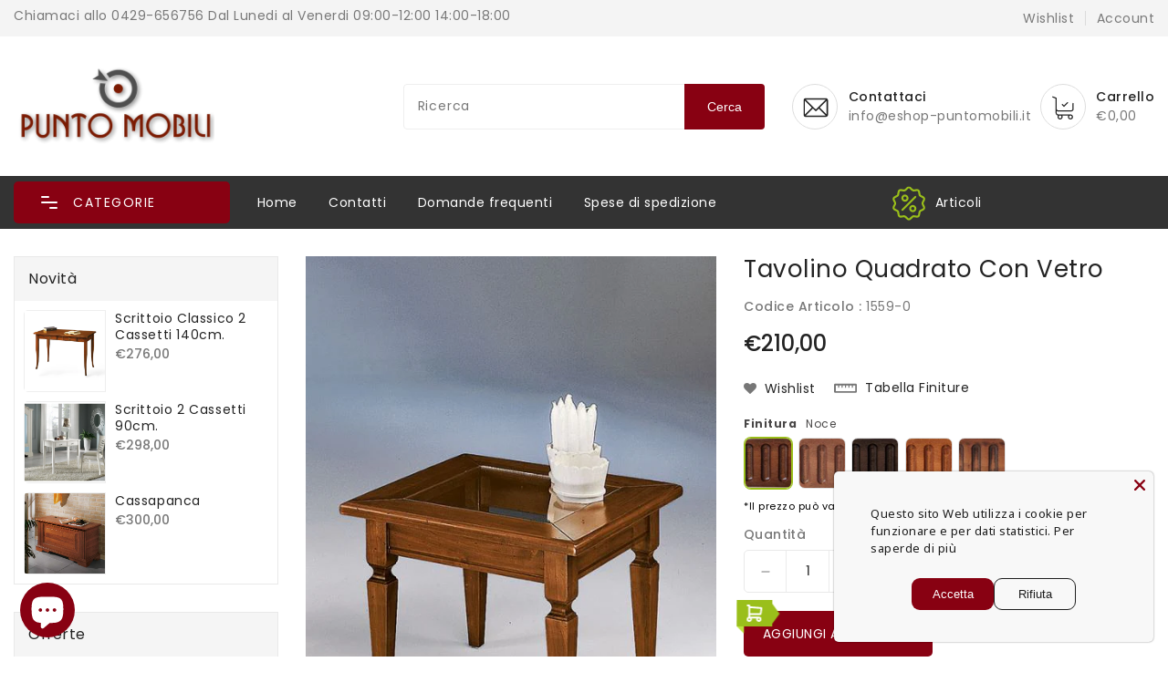

--- FILE ---
content_type: text/html; charset=utf-8
request_url: https://eshop-puntomobili.it/products/tavolino-quadrato-con-vetro
body_size: 44636
content:
<!doctype html>
<html class="no-js" lang="it" currency="€">
  <head>
    

<meta name="google-site-verification" content="t4nSIQ_InMv9H3c8EbSeVaLhSQaWPFJjg9bvKrWALwg" />



<meta charset="utf-8">
    <meta http-equiv="X-UA-Compatible" content="IE=edge">
    <meta name="viewport" content="width=device-width,initial-scale=1">
    <meta name="theme-color" content="">
    <link rel="canonical" href="https://eshop-puntomobili.it/products/tavolino-quadrato-con-vetro">
    <link rel="preconnect" href="https://cdn.shopify.com" crossorigin><link rel="icon" type="image/png" href="//eshop-puntomobili.it/cdn/shop/files/favicon_32x32.jpg?v=1685956535"><link rel="preconnect" href="https://fonts.shopifycdn.com" crossorigin><title>
      Tavolino Quadrato con vetro
 &ndash; Punto Mobili</title>

    
      <meta name="description" content="tavolini tavoli salotto soggiorno ingresso noce bassano bianco arredamento tavolino da fumo poggiapiedi legno laccato vetro">
    

    

<meta property="og:site_name" content="Punto Mobili">
<meta property="og:url" content="https://eshop-puntomobili.it/products/tavolino-quadrato-con-vetro">
<meta property="og:title" content="Tavolino Quadrato con vetro">
<meta property="og:type" content="product">
<meta property="og:description" content="tavolini tavoli salotto soggiorno ingresso noce bassano bianco arredamento tavolino da fumo poggiapiedi legno laccato vetro"><meta property="og:image" content="http://eshop-puntomobili.it/cdn/shop/products/Art.1559_20tavolino_20con_20vetro.jpg?v=1686678520">
  <meta property="og:image:secure_url" content="https://eshop-puntomobili.it/cdn/shop/products/Art.1559_20tavolino_20con_20vetro.jpg?v=1686678520">
  <meta property="og:image:width" content="514">
  <meta property="og:image:height" content="729"><meta property="og:price:amount" content="210,00">
  <meta property="og:price:currency" content="EUR"><meta name="twitter:card" content="summary_large_image">
<meta name="twitter:title" content="Tavolino Quadrato con vetro">
<meta name="twitter:description" content="tavolini tavoli salotto soggiorno ingresso noce bassano bianco arredamento tavolino da fumo poggiapiedi legno laccato vetro">

    
    <script>
      var theme = {
        moneyFormat: "€{{amount_with_comma_separator}}",
        moneyFormatWithCurrency: "€{{amount_with_comma_separator}} EUR",
      }
    </script>
    
    <script src="//eshop-puntomobili.it/cdn/shop/t/2/assets/includes.min.js?v=120453200389928100041685352171"></script>
    <script src="//eshop-puntomobili.it/cdn/shop/t/2/assets/global.js?v=18163389519676807151685352171" defer="defer"></script>
    <script src="//eshop-puntomobili.it/cdn/shop/t/2/assets/cart-notification.js?v=84791930338080947381685352170" defer="defer"></script>
    <script src="//eshop-puntomobili.it/cdn/shop/t/2/assets/lazysizes.js?v=162282238643335803861685352171" defer="defer"></script>
    <script src="//eshop-puntomobili.it/cdn/shop/t/2/assets/shop.js?v=1260267981608469721751907219" defer="defer"></script>
    <script>window.performance && window.performance.mark && window.performance.mark('shopify.content_for_header.start');</script><meta id="shopify-digital-wallet" name="shopify-digital-wallet" content="/75876172106/digital_wallets/dialog">
<meta name="shopify-checkout-api-token" content="68b4dc1590278763d6989fa02b3b5073">
<meta id="in-context-paypal-metadata" data-shop-id="75876172106" data-venmo-supported="false" data-environment="production" data-locale="it_IT" data-paypal-v4="true" data-currency="EUR">
<link rel="alternate" type="application/json+oembed" href="https://eshop-puntomobili.it/products/tavolino-quadrato-con-vetro.oembed">
<script async="async" src="/checkouts/internal/preloads.js?locale=it-IT"></script>
<script id="shopify-features" type="application/json">{"accessToken":"68b4dc1590278763d6989fa02b3b5073","betas":["rich-media-storefront-analytics"],"domain":"eshop-puntomobili.it","predictiveSearch":true,"shopId":75876172106,"locale":"it"}</script>
<script>var Shopify = Shopify || {};
Shopify.shop = "puntomobili-8456.myshopify.com";
Shopify.locale = "it";
Shopify.currency = {"active":"EUR","rate":"1.0"};
Shopify.country = "IT";
Shopify.theme = {"name":"Upload me flory","id":149676392778,"schema_name":"Dawn","schema_version":"2.5.0","theme_store_id":null,"role":"main"};
Shopify.theme.handle = "null";
Shopify.theme.style = {"id":null,"handle":null};
Shopify.cdnHost = "eshop-puntomobili.it/cdn";
Shopify.routes = Shopify.routes || {};
Shopify.routes.root = "/";</script>
<script type="module">!function(o){(o.Shopify=o.Shopify||{}).modules=!0}(window);</script>
<script>!function(o){function n(){var o=[];function n(){o.push(Array.prototype.slice.apply(arguments))}return n.q=o,n}var t=o.Shopify=o.Shopify||{};t.loadFeatures=n(),t.autoloadFeatures=n()}(window);</script>
<script id="shop-js-analytics" type="application/json">{"pageType":"product"}</script>
<script defer="defer" async type="module" src="//eshop-puntomobili.it/cdn/shopifycloud/shop-js/modules/v2/client.init-shop-cart-sync_dvfQaB1V.it.esm.js"></script>
<script defer="defer" async type="module" src="//eshop-puntomobili.it/cdn/shopifycloud/shop-js/modules/v2/chunk.common_BW-OJwDu.esm.js"></script>
<script defer="defer" async type="module" src="//eshop-puntomobili.it/cdn/shopifycloud/shop-js/modules/v2/chunk.modal_CX4jaIRf.esm.js"></script>
<script type="module">
  await import("//eshop-puntomobili.it/cdn/shopifycloud/shop-js/modules/v2/client.init-shop-cart-sync_dvfQaB1V.it.esm.js");
await import("//eshop-puntomobili.it/cdn/shopifycloud/shop-js/modules/v2/chunk.common_BW-OJwDu.esm.js");
await import("//eshop-puntomobili.it/cdn/shopifycloud/shop-js/modules/v2/chunk.modal_CX4jaIRf.esm.js");

  window.Shopify.SignInWithShop?.initShopCartSync?.({"fedCMEnabled":true,"windoidEnabled":true});

</script>
<script>(function() {
  var isLoaded = false;
  function asyncLoad() {
    if (isLoaded) return;
    isLoaded = true;
    var urls = ["https:\/\/trust.conversionbear.com\/script?app=trust_badge\u0026shop=puntomobili-8456.myshopify.com","https:\/\/s3.eu-west-1.amazonaws.com\/production-klarna-il-shopify-osm\/31141892361b6e803ea67641f958ccab4d3f1752\/puntomobili-8456.myshopify.com-1717218313396.js?shop=puntomobili-8456.myshopify.com"];
    for (var i = 0; i < urls.length; i++) {
      var s = document.createElement('script');
      s.type = 'text/javascript';
      s.async = true;
      s.src = urls[i];
      var x = document.getElementsByTagName('script')[0];
      x.parentNode.insertBefore(s, x);
    }
  };
  if(window.attachEvent) {
    window.attachEvent('onload', asyncLoad);
  } else {
    window.addEventListener('load', asyncLoad, false);
  }
})();</script>
<script id="__st">var __st={"a":75876172106,"offset":3600,"reqid":"322e1c13-e705-49c1-a8e2-ea99e68546e6-1769269009","pageurl":"eshop-puntomobili.it\/products\/tavolino-quadrato-con-vetro","u":"88dc0b320eda","p":"product","rtyp":"product","rid":8437011448138};</script>
<script>window.ShopifyPaypalV4VisibilityTracking = true;</script>
<script id="captcha-bootstrap">!function(){'use strict';const t='contact',e='account',n='new_comment',o=[[t,t],['blogs',n],['comments',n],[t,'customer']],c=[[e,'customer_login'],[e,'guest_login'],[e,'recover_customer_password'],[e,'create_customer']],r=t=>t.map((([t,e])=>`form[action*='/${t}']:not([data-nocaptcha='true']) input[name='form_type'][value='${e}']`)).join(','),a=t=>()=>t?[...document.querySelectorAll(t)].map((t=>t.form)):[];function s(){const t=[...o],e=r(t);return a(e)}const i='password',u='form_key',d=['recaptcha-v3-token','g-recaptcha-response','h-captcha-response',i],f=()=>{try{return window.sessionStorage}catch{return}},m='__shopify_v',_=t=>t.elements[u];function p(t,e,n=!1){try{const o=window.sessionStorage,c=JSON.parse(o.getItem(e)),{data:r}=function(t){const{data:e,action:n}=t;return t[m]||n?{data:e,action:n}:{data:t,action:n}}(c);for(const[e,n]of Object.entries(r))t.elements[e]&&(t.elements[e].value=n);n&&o.removeItem(e)}catch(o){console.error('form repopulation failed',{error:o})}}const l='form_type',E='cptcha';function T(t){t.dataset[E]=!0}const w=window,h=w.document,L='Shopify',v='ce_forms',y='captcha';let A=!1;((t,e)=>{const n=(g='f06e6c50-85a8-45c8-87d0-21a2b65856fe',I='https://cdn.shopify.com/shopifycloud/storefront-forms-hcaptcha/ce_storefront_forms_captcha_hcaptcha.v1.5.2.iife.js',D={infoText:'Protetto da hCaptcha',privacyText:'Privacy',termsText:'Termini'},(t,e,n)=>{const o=w[L][v],c=o.bindForm;if(c)return c(t,g,e,D).then(n);var r;o.q.push([[t,g,e,D],n]),r=I,A||(h.body.append(Object.assign(h.createElement('script'),{id:'captcha-provider',async:!0,src:r})),A=!0)});var g,I,D;w[L]=w[L]||{},w[L][v]=w[L][v]||{},w[L][v].q=[],w[L][y]=w[L][y]||{},w[L][y].protect=function(t,e){n(t,void 0,e),T(t)},Object.freeze(w[L][y]),function(t,e,n,w,h,L){const[v,y,A,g]=function(t,e,n){const i=e?o:[],u=t?c:[],d=[...i,...u],f=r(d),m=r(i),_=r(d.filter((([t,e])=>n.includes(e))));return[a(f),a(m),a(_),s()]}(w,h,L),I=t=>{const e=t.target;return e instanceof HTMLFormElement?e:e&&e.form},D=t=>v().includes(t);t.addEventListener('submit',(t=>{const e=I(t);if(!e)return;const n=D(e)&&!e.dataset.hcaptchaBound&&!e.dataset.recaptchaBound,o=_(e),c=g().includes(e)&&(!o||!o.value);(n||c)&&t.preventDefault(),c&&!n&&(function(t){try{if(!f())return;!function(t){const e=f();if(!e)return;const n=_(t);if(!n)return;const o=n.value;o&&e.removeItem(o)}(t);const e=Array.from(Array(32),(()=>Math.random().toString(36)[2])).join('');!function(t,e){_(t)||t.append(Object.assign(document.createElement('input'),{type:'hidden',name:u})),t.elements[u].value=e}(t,e),function(t,e){const n=f();if(!n)return;const o=[...t.querySelectorAll(`input[type='${i}']`)].map((({name:t})=>t)),c=[...d,...o],r={};for(const[a,s]of new FormData(t).entries())c.includes(a)||(r[a]=s);n.setItem(e,JSON.stringify({[m]:1,action:t.action,data:r}))}(t,e)}catch(e){console.error('failed to persist form',e)}}(e),e.submit())}));const S=(t,e)=>{t&&!t.dataset[E]&&(n(t,e.some((e=>e===t))),T(t))};for(const o of['focusin','change'])t.addEventListener(o,(t=>{const e=I(t);D(e)&&S(e,y())}));const B=e.get('form_key'),M=e.get(l),P=B&&M;t.addEventListener('DOMContentLoaded',(()=>{const t=y();if(P)for(const e of t)e.elements[l].value===M&&p(e,B);[...new Set([...A(),...v().filter((t=>'true'===t.dataset.shopifyCaptcha))])].forEach((e=>S(e,t)))}))}(h,new URLSearchParams(w.location.search),n,t,e,['guest_login'])})(!0,!0)}();</script>
<script integrity="sha256-4kQ18oKyAcykRKYeNunJcIwy7WH5gtpwJnB7kiuLZ1E=" data-source-attribution="shopify.loadfeatures" defer="defer" src="//eshop-puntomobili.it/cdn/shopifycloud/storefront/assets/storefront/load_feature-a0a9edcb.js" crossorigin="anonymous"></script>
<script data-source-attribution="shopify.dynamic_checkout.dynamic.init">var Shopify=Shopify||{};Shopify.PaymentButton=Shopify.PaymentButton||{isStorefrontPortableWallets:!0,init:function(){window.Shopify.PaymentButton.init=function(){};var t=document.createElement("script");t.src="https://eshop-puntomobili.it/cdn/shopifycloud/portable-wallets/latest/portable-wallets.it.js",t.type="module",document.head.appendChild(t)}};
</script>
<script data-source-attribution="shopify.dynamic_checkout.buyer_consent">
  function portableWalletsHideBuyerConsent(e){var t=document.getElementById("shopify-buyer-consent"),n=document.getElementById("shopify-subscription-policy-button");t&&n&&(t.classList.add("hidden"),t.setAttribute("aria-hidden","true"),n.removeEventListener("click",e))}function portableWalletsShowBuyerConsent(e){var t=document.getElementById("shopify-buyer-consent"),n=document.getElementById("shopify-subscription-policy-button");t&&n&&(t.classList.remove("hidden"),t.removeAttribute("aria-hidden"),n.addEventListener("click",e))}window.Shopify?.PaymentButton&&(window.Shopify.PaymentButton.hideBuyerConsent=portableWalletsHideBuyerConsent,window.Shopify.PaymentButton.showBuyerConsent=portableWalletsShowBuyerConsent);
</script>
<script data-source-attribution="shopify.dynamic_checkout.cart.bootstrap">document.addEventListener("DOMContentLoaded",(function(){function t(){return document.querySelector("shopify-accelerated-checkout-cart, shopify-accelerated-checkout")}if(t())Shopify.PaymentButton.init();else{new MutationObserver((function(e,n){t()&&(Shopify.PaymentButton.init(),n.disconnect())})).observe(document.body,{childList:!0,subtree:!0})}}));
</script>
<link id="shopify-accelerated-checkout-styles" rel="stylesheet" media="screen" href="https://eshop-puntomobili.it/cdn/shopifycloud/portable-wallets/latest/accelerated-checkout-backwards-compat.css" crossorigin="anonymous">
<style id="shopify-accelerated-checkout-cart">
        #shopify-buyer-consent {
  margin-top: 1em;
  display: inline-block;
  width: 100%;
}

#shopify-buyer-consent.hidden {
  display: none;
}

#shopify-subscription-policy-button {
  background: none;
  border: none;
  padding: 0;
  text-decoration: underline;
  font-size: inherit;
  cursor: pointer;
}

#shopify-subscription-policy-button::before {
  box-shadow: none;
}

      </style>
<link rel="stylesheet" media="screen" href="//eshop-puntomobili.it/cdn/shop/t/2/compiled_assets/styles.css?v=1850">
<script id="sections-script" data-sections="main-product,product-recommendations" defer="defer" src="//eshop-puntomobili.it/cdn/shop/t/2/compiled_assets/scripts.js?v=1850"></script>
<script>window.performance && window.performance.mark && window.performance.mark('shopify.content_for_header.end');</script>

    <style data-shopify>
      @font-face {
  font-family: Poppins;
  font-weight: 400;
  font-style: normal;
  font-display: swap;
  src: url("//eshop-puntomobili.it/cdn/fonts/poppins/poppins_n4.0ba78fa5af9b0e1a374041b3ceaadf0a43b41362.woff2") format("woff2"),
       url("//eshop-puntomobili.it/cdn/fonts/poppins/poppins_n4.214741a72ff2596839fc9760ee7a770386cf16ca.woff") format("woff");
}

      @font-face {
  font-family: Poppins;
  font-weight: 700;
  font-style: normal;
  font-display: swap;
  src: url("//eshop-puntomobili.it/cdn/fonts/poppins/poppins_n7.56758dcf284489feb014a026f3727f2f20a54626.woff2") format("woff2"),
       url("//eshop-puntomobili.it/cdn/fonts/poppins/poppins_n7.f34f55d9b3d3205d2cd6f64955ff4b36f0cfd8da.woff") format("woff");
}

      @font-face {
  font-family: Poppins;
  font-weight: 600;
  font-style: normal;
  font-display: swap;
  src: url("//eshop-puntomobili.it/cdn/fonts/poppins/poppins_n6.aa29d4918bc243723d56b59572e18228ed0786f6.woff2") format("woff2"),
       url("//eshop-puntomobili.it/cdn/fonts/poppins/poppins_n6.5f815d845fe073750885d5b7e619ee00e8111208.woff") format("woff");
}

      @font-face {
  font-family: Poppins;
  font-weight: 500;
  font-style: normal;
  font-display: swap;
  src: url("//eshop-puntomobili.it/cdn/fonts/poppins/poppins_n5.ad5b4b72b59a00358afc706450c864c3c8323842.woff2") format("woff2"),
       url("//eshop-puntomobili.it/cdn/fonts/poppins/poppins_n5.33757fdf985af2d24b32fcd84c9a09224d4b2c39.woff") format("woff");
}

      @font-face {
  font-family: Poppins;
  font-weight: 300;
  font-style: normal;
  font-display: swap;
  src: url("//eshop-puntomobili.it/cdn/fonts/poppins/poppins_n3.05f58335c3209cce17da4f1f1ab324ebe2982441.woff2") format("woff2"),
       url("//eshop-puntomobili.it/cdn/fonts/poppins/poppins_n3.6971368e1f131d2c8ff8e3a44a36b577fdda3ff5.woff") format("woff");
}

      @font-face {
  font-family: Poppins;
  font-weight: 400;
  font-style: italic;
  font-display: swap;
  src: url("//eshop-puntomobili.it/cdn/fonts/poppins/poppins_i4.846ad1e22474f856bd6b81ba4585a60799a9f5d2.woff2") format("woff2"),
       url("//eshop-puntomobili.it/cdn/fonts/poppins/poppins_i4.56b43284e8b52fc64c1fd271f289a39e8477e9ec.woff") format("woff");
}

      @font-face {
  font-family: Poppins;
  font-weight: 700;
  font-style: italic;
  font-display: swap;
  src: url("//eshop-puntomobili.it/cdn/fonts/poppins/poppins_i7.42fd71da11e9d101e1e6c7932199f925f9eea42d.woff2") format("woff2"),
       url("//eshop-puntomobili.it/cdn/fonts/poppins/poppins_i7.ec8499dbd7616004e21155106d13837fff4cf556.woff") format("woff");
}

    
     @font-face {
  font-family: Montserrat;
  font-weight: 400;
  font-style: normal;
  font-display: swap;
  src: url("//eshop-puntomobili.it/cdn/fonts/montserrat/montserrat_n4.81949fa0ac9fd2021e16436151e8eaa539321637.woff2") format("woff2"),
       url("//eshop-puntomobili.it/cdn/fonts/montserrat/montserrat_n4.a6c632ca7b62da89c3594789ba828388aac693fe.woff") format("woff");
}

      @font-face {
  font-family: Montserrat;
  font-weight: 700;
  font-style: normal;
  font-display: swap;
  src: url("//eshop-puntomobili.it/cdn/fonts/montserrat/montserrat_n7.3c434e22befd5c18a6b4afadb1e3d77c128c7939.woff2") format("woff2"),
       url("//eshop-puntomobili.it/cdn/fonts/montserrat/montserrat_n7.5d9fa6e2cae713c8fb539a9876489d86207fe957.woff") format("woff");
}

      @font-face {
  font-family: Montserrat;
  font-weight: 600;
  font-style: normal;
  font-display: swap;
  src: url("//eshop-puntomobili.it/cdn/fonts/montserrat/montserrat_n6.1326b3e84230700ef15b3a29fb520639977513e0.woff2") format("woff2"),
       url("//eshop-puntomobili.it/cdn/fonts/montserrat/montserrat_n6.652f051080eb14192330daceed8cd53dfdc5ead9.woff") format("woff");
}

      @font-face {
  font-family: Montserrat;
  font-weight: 500;
  font-style: normal;
  font-display: swap;
  src: url("//eshop-puntomobili.it/cdn/fonts/montserrat/montserrat_n5.07ef3781d9c78c8b93c98419da7ad4fbeebb6635.woff2") format("woff2"),
       url("//eshop-puntomobili.it/cdn/fonts/montserrat/montserrat_n5.adf9b4bd8b0e4f55a0b203cdd84512667e0d5e4d.woff") format("woff");
}

      @font-face {
  font-family: Montserrat;
  font-weight: 300;
  font-style: normal;
  font-display: swap;
  src: url("//eshop-puntomobili.it/cdn/fonts/montserrat/montserrat_n3.29e699231893fd243e1620595067294bb067ba2a.woff2") format("woff2"),
       url("//eshop-puntomobili.it/cdn/fonts/montserrat/montserrat_n3.64ed56f012a53c08a49d49bd7e0c8d2f46119150.woff") format("woff");
}

      @font-face {
  font-family: Montserrat;
  font-weight: 400;
  font-style: italic;
  font-display: swap;
  src: url("//eshop-puntomobili.it/cdn/fonts/montserrat/montserrat_i4.5a4ea298b4789e064f62a29aafc18d41f09ae59b.woff2") format("woff2"),
       url("//eshop-puntomobili.it/cdn/fonts/montserrat/montserrat_i4.072b5869c5e0ed5b9d2021e4c2af132e16681ad2.woff") format("woff");
}

      @font-face {
  font-family: Montserrat;
  font-weight: 700;
  font-style: italic;
  font-display: swap;
  src: url("//eshop-puntomobili.it/cdn/fonts/montserrat/montserrat_i7.a0d4a463df4f146567d871890ffb3c80408e7732.woff2") format("woff2"),
       url("//eshop-puntomobili.it/cdn/fonts/montserrat/montserrat_i7.f6ec9f2a0681acc6f8152c40921d2a4d2e1a2c78.woff") format("woff");
}


      :root {
        --font-body-family: Poppins, sans-serif;
        --font-body-style: normal;
        --font-body-weight: 400;
        --font-weight-body--bold: 400;
    
    --font-base-family: Montserrat, sans-serif;
        --font-base-style: normal;
        --font-base-weight: 400;
        --font-weight-base--bold: 400;
      }

      *,
      *::before,
      *::after {
        box-sizing: inherit;
      }

      html {
        box-sizing: border-box;
        font-size: 62.5%;
        height: 100%;
      }

      body {
        display: grid;
        grid-template-rows: auto auto 1fr auto;
        grid-template-columns: 100%;
        min-height: 100%;
        margin: 0;
        font-size: 14px;
        letter-spacing: 0.06rem;
        line-height: 1.8;
        font-family: var(--font-body-family);
        font-style: var(--font-body-style);
        font-weight: var(--font-body-weight);
      }

    </style>
<style data-shopify>
  :root {
    --brand-secondary: #9abf1a;
    --brand-modify-secondary: rgba(154, 191, 26, 0.3);
    --button-bg-color: #880112;
    --button-text-color: #ffffff;
    --button-bg-hover-color: #232323;
    --button-text-hover-color: #ffffff;
    --button-text-hover-modify-color: rgba(255, 255, 255, 0.4);
    --product-btn-bg-color: #f2f2f2;
    --product-icon-color: #232323;
    --product-btn-bg-hover-color:  #9abf1a;
    --product-icon-hover-color: #FFFFFF;
    --navbar-background-color: #f4f4f4;
    --navbar-text-modify-color: rgba(122, 122, 122, 0.1);
    --navbar-text-color: #7a7a7a;
    --navbar-text-hover-color:#9ABF1A;
    --menu-bg-color:#333333;
    --menu-text-modify-color:rgba(255, 255, 255, 0.1);
    --menu-text-color:#FFFFFF;
    --menu-text-hover-color:#880112;
	--sale-bg-color:#7fbc1e;
    --sale-text-color:#ffffff;
	--soldout-bg-color:#c92c2c;
    --soldout-text-color:#ffffff;
    --footer-bg-color: #0c0c0c;
    --footer-bg-modify-color1: rgba(12, 12, 12, 0.8);
    --footer-bg-modify-color2: rgba(12, 12, 12, 0.3);
    --footer-heading-color: #ffffff;
    --footer-text-color: #999999;
    --footer-text-hover-color: #9abf1a;
    --footer-bottom-bg-color: ;
    --footer-bottom-text-color: ;
    --password-color: #232323;
	--password-textcolor: #FFFFFF;
    --font-body-family: Poppins;
	--font-base-family: Montserrat;
    --bg-free-shipping-indicator:#fff3cd;
    --bg-free-shipping-indicator-eligible:#d4edda;
    --color-free-shipping-indicator:#856404;
    --color-free-shipping-indicator-eligible:#155724;
  }
</style>
    <link href="https://cdnjs.cloudflare.com/ajax/libs/font-awesome/4.7.0/css/font-awesome.min.css" rel="stylesheet" type="text/css" media="all" />
    <link href="//eshop-puntomobili.it/cdn/shop/t/2/assets/includes.min.css?v=76577207104680680741685352171" rel="stylesheet" type="text/css" media="all" />
    <link href="//eshop-puntomobili.it/cdn/shop/t/2/assets/base.css?v=92127781909391336111696143947" rel="stylesheet" type="text/css" media="all" />
    <link href="//eshop-puntomobili.it/cdn/shop/t/2/assets/theme.css?v=54435543111533365911685352185" rel="stylesheet" type="text/css" media="all" />
    
     
<link rel="preload" as="font" href="//eshop-puntomobili.it/cdn/fonts/poppins/poppins_n4.0ba78fa5af9b0e1a374041b3ceaadf0a43b41362.woff2" type="font/woff2" crossorigin><script>document.documentElement.className = document.documentElement.className.replace('no-js', 'js');</script>
  
	
    
    
    
    <script src="//eshop-puntomobili.it/cdn/shop/t/2/assets/magiczoomplus.js?v=84877545173711301801687929293" type="text/javascript"></script>
    <link href="//eshop-puntomobili.it/cdn/shop/t/2/assets/magiczoomplus.css?v=128205318060197735231687165356" rel="stylesheet" type="text/css" media="all" />
    
    <script src="//eshop-puntomobili.it/cdn/shop/t/2/assets/magicscroll.js?v=49173614711263521431687165355" type="text/javascript"></script>
    <link href="//eshop-puntomobili.it/cdn/shop/t/2/assets/magicscroll.css?v=9201867050976819771687165353" rel="stylesheet" type="text/css" media="all" />
    
    <link href="//eshop-puntomobili.it/cdn/shop/t/2/assets/magiczoomplus.additional.css?v=33148225730106511741687165360" rel="stylesheet" type="text/css" media="all" />
    <script type="text/javascript">
    mzOptions = {
		'zoomWidth':'auto',
		'zoomHeight':'auto',
		'zoomPosition':'inner',
		'zoomDistance':15,
		'selectorTrigger':'click',
		'transitionEffect':true,
		'zoomMode':'off',
		'zoomOn':'hover',
		'zoomCaption':'off',
		'upscale':true,
		'variableZoom':true,
		'smoothing':true,
		'expand':'window',
		'expandZoomMode':'zoom',
		'expandZoomOn':'click',
		'expandCaption':true,
		'closeOnClickOutside':true,
		'cssClass':'white-bg',
		'hint':'off',
		'textHoverZoomHint':'Hover to zoom',
		'textClickZoomHint':'Click per ingrandire',
		'textExpandHint':'Click per ingrandire',
		'textBtnClose':'Chiudi',
		'textBtnNext':'Avanti',
		'textBtnPrev':'Precedente',
		'lazyZoom':false,
		'rightClick':false
    }
    mzMobileOptions = {
		'zoomMode':'zoom',
		'textHoverZoomHint':'Touch to zoom',
		'textClickZoomHint':'Doppio click per ingrandire',
		'textExpandHint':'Tap to expand'
    }
    
    MagicScrollOptions = {
		'width':'auto',
		'height':'auto',
		'mode':'scroll',
		'items':'3',
		'speed':600,
		'autoplay':0,
		'loop':'off',
		'step':'auto',
		'arrows':'outside',
		'pagination':false,
		'easing':'cubic-bezier(.8, 0, .5, 1)',
		'scrollOnWheel':'auto',
		'lazy-load':false
    }
    
    </script>
    
    
    
    <script src="//eshop-puntomobili.it/cdn/shop/t/2/assets/magiczoomplus.sirv.js?v=118871154629832789731687165358" type="text/javascript"></script>
    

<meta name="google-site-verification" content="t4nSIQ_InMv9H3c8EbSeVaLhSQaWPFJjg9bvKrWALwg" />  
  <script src="https://cdn.younet.network/main.js"></script>
<!-- BEGIN app block: shopify://apps/dr-cart-shipping-rates/blocks/instant-load/6fdcf202-26c0-4288-be36-8b389f5d262c --><!-- For self-installation -->
<script>(() => {const installerKey = 'docapp-shipping-auto-install'; const urlParams = new URLSearchParams(window.location.search); if (urlParams.get(installerKey)) {window.sessionStorage.setItem(installerKey, JSON.stringify({integrationId: urlParams.get('docapp-integration-id'), divClass: urlParams.get('docapp-install-class'), check: urlParams.get('docapp-check')}));}})();</script>
<script>(() => {const previewKey = 'docapp-shipping-test'; const urlParams = new URLSearchParams(window.location.search); if (urlParams.get(previewKey)) {window.sessionStorage.setItem(previewKey, JSON.stringify({active: true, integrationId: urlParams.get('docapp-shipping-inst-test')}));}})();</script>
<script>window.cartShippingCalculatorProAppBlock = true;</script>

<!-- App speed-up -->
<script id="docapp-shipping-speedup">
    (() => { if (window.cartShippingCalculatorProAppLoaded) return; let script = document.createElement('script'); script.src = "https://d1an1e2qw504lz.cloudfront.net/shop/js/cart-shipping-calculator-pro.min.js?shop=puntomobili-8456.myshopify.com"; document.getElementById('docapp-shipping-speedup').after(script); })();
</script>


<!-- END app block --><!-- BEGIN app block: shopify://apps/rt-corner-ribbon-add-to-cart/blocks/app-embed/2f9da1f6-c1be-432a-b80c-52baaf7f3a98 --><script>
  window.roarJs = window.roarJs || {};
  roarJs.RibbonConfig = {
    metafields: {
      shop: "puntomobili-8456.myshopify.com",
      settings: {"enabled":"1","content":"\u003csvg xmlns=\"http:\/\/www.w3.org\/2000\/svg\" viewBox=\"0 0 20 20\"\u003e\u003cpath fill-rule=\"evenodd\" d=\"M1 1c0-.552.45-1 1.004-1h1.505c.831 0 1.505.672 1.505 1.5v.56l12.574.908c.877.055 1.52.843 1.397 1.71l-.866 6.034A1.504 1.504 0 0116.63 12H5.014v2h10.043a3.005 3.005 0 013.011 3c0 1.657-1.348 3-3.01 3a3.005 3.005 0 01-2.84-4H6.85a3.005 3.005 0 01-2.84 4A3.005 3.005 0 011 17c0-1.306.838-2.418 2.007-2.83V3.01 2H2.004A1.002 1.002 0 011 1zm4.014 3.064V10h11.18l.727-5.07-11.907-.866zM14.054 17c0-.552.449-1 1.003-1 .554 0 1.004.448 1.004 1s-.45 1-1.004 1a1.002 1.002 0 01-1.003-1zM3.007 17c0-.552.45-1 1.004-1s1.003.448 1.003 1-.449 1-1.003 1a1.002 1.002 0 01-1.004-1z\"\/\u003e\u003c\/svg\u003e","ribbon":"5","position":"top_left","size":"19","background":"#9abf1a","color":"#ffffff","animate":"1","effect":"buzz","show_mobile":"1","selectors":[],"only1":"true"},
      moneyFormat: "€{{amount_with_comma_separator}}"
    }
  }
</script>


<!-- END app block --><!-- BEGIN app block: shopify://apps/king-product-options-variant/blocks/app-embed/ce104259-52b1-4720-9ecf-76b34cae0401 -->
    
        <!-- BEGIN app snippet: option.v1 --><link href="//cdn.shopify.com/extensions/019b4e43-a383-7f0c-979c-7303d462adcd/king-product-options-variant-70/assets/ymq-option.css" rel="stylesheet" type="text/css" media="all" />
<link async href='https://option.ymq.cool/option/bottom.css' rel='stylesheet'> 
<style id="ymq-jsstyle"></style>
<script data-asyncLoad='asyncLoad' data-mbAt2ktK3Dmszf6K="mbAt2ktK3Dmszf6K">
    window.best_option = window.best_option || {}; 

    best_option.shop = `puntomobili-8456.myshopify.com`; 

    best_option.page = `product`; 

    best_option.ymq_option_branding = {}; 
      
        best_option.ymq_option_branding = {"button":{"--button-border-color":"#000000","--button-border-checked-color":"#DF3131","--button-border-disabled-color":"#000000","--button-background-color":"#FFFFFF","--button-background-checked-color":"#B42727","--button-background-disabled-color":"#FFFFFF","--button-font-color":"#000000","--button-font-checked-color":"#FFFFFF","--button-font-disabled-color":"#CCCCCC","--button-margin-u-d":"4","--button-margin-l-r":"4","--button-padding-u-d":"10","--button-padding-l-r":"16","--button-font-size":"16","--button-line-height":"20","--button-border-radius":"4"},"radio":{"--radio-border-color":"#BBC1E1","--radio-border-checked-color":"#BBC1E1","--radio-border-disabled-color":"#BBC1E1","--radio-border-hover-color":"#BBC1E1","--radio-background-color":"#FFFFFF","--radio-background-checked-color":"#275EFE","--radio-background-disabled-color":"#E1E6F9","--radio-background-hover-color":"#FFFFFF","--radio-inner-color":"#E1E6F9","--radio-inner-checked-color":"#FFFFFF","--radio-inner-disabled-color":"#FFFFFF"},"input":{"--input-border-color":"#717171","--input-border-checked-color":"#000000","--input-background-color":"#FFFFFF","--input-background-checked-color":"#FFFFFF","--input-font-color":"#000000","--input-font-checked-color":"#000000","--input-padding-u-d":"9","--input-padding-l-r":"16","--input-width":"100","--input-max-width":"400","--input-font-size":"1","--input-border-radius":"14"},"select":{"--select-border-color":"#000000","--select-border-checked-color":"#000000","--select-background-color":"#FFFFFF","--select-background-checked-color":"#FFFFFF","--select-font-color":"#000000","--select-font-checked-color":"#000000","--select-option-background-color":"#FFFFFF","--select-option-background-checked-color":"#F5F9FF","--select-option-background-disabled-color":"#FFFFFF","--select-option-font-color":"#000000","--select-option-font-checked-color":"#000000","--select-option-font-disabled-color":"#CCCCCC","--select-padding-u-d":"9","--select-padding-l-r":"16","--select-option-padding-u-d":"9","--select-option-padding-l-r":"16","--select-width":"100","--select-max-width":"400","--select-font-size":"14","--select-border-radius":"0"},"multiple":{"--multiple-background-color":"#F5F9FF","--multiple-font-color":"#000000","--multiple-padding-u-d":"2","--multiple-padding-l-r":"8","--multiple-font-size":"12","--multiple-border-radius":"0"},"img":{"--img-border-color":"#E1E1E1","--img-border-checked-color":"#9ABF1A","--img-border-disabled-color":"#000000","--img-width":"52","--img-height":"56","--img-selected-upper-url":"","--img-disabled-upper-url":"","--img-upper-padding":"30","--img-margin-u-d":"1","--img-margin-l-r":"1","--img-border-radius":"7"},"upload":{"--upload-background-color":"#409EFF","--upload-font-color":"#FFFFFF","--upload-border-color":"#409EFF","--upload-padding-u-d":"12","--upload-padding-l-r":"20","--upload-font-size":"12","--upload-border-radius":"4"},"cart":{"--cart-border-color":"#000000","--buy-border-color":"#000000","--cart-border-hover-color":"#000000","--buy-border-hover-color":"#000000","--cart-background-color":"#000000","--buy-background-color":"#000000","--cart-background-hover-color":"#000000","--buy-background-hover-color":"#000000","--cart-font-color":"#FFFFFF","--buy-font-color":"#FFFFFF","--cart-font-hover-color":"#FFFFFF","--buy-font-hover-color":"#FFFFFF","--cart-padding-u-d":"12","--cart-padding-l-r":"16","--buy-padding-u-d":"12","--buy-padding-l-r":"16","--cart-margin-u-d":"4","--cart-margin-l-r":"0","--buy-margin-u-d":"4","--buy-margin-l-r":"0","--cart-width":"100","--cart-max-width":"800","--buy-width":"100","--buy-max-width":"800","--cart-font-size":"14","--cart-border-radius":"0","--buy-font-size":"14","--buy-border-radius":"0"},"quantity":{"--quantity-border-color":"#A6A3A3","--quantity-font-color":"#000000","--quantity-background-color":"#FFFFFF","--quantity-width":"150","--quantity-height":"40","--quantity-font-size":"14","--quantity-border-radius":"0"},"global":{"--global-title-color":"#494747","--global-help-color":"#000000","--global-error-color":"#DC3545","--global-title-font-size":"12","--global-help-font-size":"11","--global-error-font-size":"12","--global-title-margin-top":"0","--global-title-margin-bottom":"5","--global-title-margin-left":"0","--global-title-margin-right":"0","--global-help-margin-top":"4","--global-help-margin-bottom":"0","--global-help-margin-left":"0","--global-help-margin-right":"0","--global-error-margin-top":"5","--global-error-margin-bottom":"0","--global-error-margin-left":"0","--global-error-margin-right":"0","--global-margin-top":"0","--global-margin-bottom":"10","--global-margin-left":"0","--global-margin-right":"0"},"discount":{"--new-discount-normal-color":"#1878B9","--new-discount-error-color":"#E22120","--new-discount-layout":"flex-end"},"lan":{"require":"This is a required field.","email":"Please enter a valid email address.","phone":"Please enter the correct phone.","number":"Please enter an number.","integer":"Please enter an integer.","min_char":"Please enter no less than %s characters.","max_char":"Please enter no more than %s characters.","max_s":"Please choose less than %s options.","min_s":"Please choose more than %s options.","total_s":"Please choose %s options.","min":"Please enter no less than %s.","max":"Please enter no more than %s.","currency":"EUR","sold_out":"sold out","please_choose":"Please choose","add_to_cart":"ADD TO CART","buy_it_now":"BUY IT NOW","add_price_text":"Selection will add %s to the price","discount_code":"Discount code","application":"Apply","discount_error1":"Enter a valid discount code","discount_error2":"discount code isn't valid for the items in your cart"},"price":{"--price-border-color":"#000000","--price-background-color":"#FFFFFF","--price-font-color":"#000000","--price-price-font-color":"#03de90","--price-padding-u-d":"9","--price-padding-l-r":"16","--price-width":"100","--price-max-width":"400","--price-font-size":"14","--price-border-radius":"0"},"extra":{"is_show":"0","plan":"0","quantity-box":"0","price-value":"3,4,15,6,16,7","variant-original-margin-bottom":"15","strong-dorp-down":"0","radio-unchecked":"0","close-cart-rate":1,"automic-swatch-ajax":1,"img-option-bigger":"2","add-button-reload":1,"version":200,"img_cdn":1,"show_wholesale_pricing_fixed":0,"real-time-upload":1,"buy-now-new":1,"option_value_split":", ","form-box-new":1,"init-variant-type":"3","variant-original":"0","color-swatch":"2","color-swatch-title":"Finitura,Manigle","color-matching":"{}","show-canvas-text":"0","options_list_show":"0","qty-input-trigger":"0","qty-inline":"3,7,4,6,15,16,5,8","title-value":"2,9,10","open-theme-buy-now":"1"}}; 
     
        
    best_option.product = {"id":8437011448138,"title":"Tavolino Quadrato con vetro","handle":"tavolino-quadrato-con-vetro","description":"\u003cdiv\u003eMateriali: Struttura in Legno massello noce.\u003c\/div\u003e\r\n\r\n\u003cdiv\u003e\r\n\u003cdiv\u003eFinitura in foto: tinta noce (altre finiture disponibili)\u003c\/div\u003e\r\n\r\n\u003cdiv\u003eNote: Viene consegnato montato\u003c\/div\u003e\r\n\r\n\u003cdiv\u003e \u003c\/div\u003e\r\n\r\n\u003cdiv\u003e\r\n\u003cdiv\u003eMisure:\u003c\/div\u003e\r\n\u003c\/div\u003e\r\n\r\n\u003cdiv\u003eLarghezza: cm.60\u003c\/div\u003e\r\n\r\n\u003cdiv\u003eProfondità: cm.60\u003c\/div\u003e\r\n\r\n\u003cdiv\u003eAltezza: cm.47\u003c\/div\u003e\r\n\u003c\/div\u003e","published_at":"2018-06-15T09:08:19+02:00","created_at":"2023-06-13T19:48:40+02:00","vendor":"ZANINI S.R.L.","type":"","tags":["983\/A"],"price":21000,"price_min":21000,"price_max":22000,"available":true,"price_varies":true,"compare_at_price":0,"compare_at_price_min":0,"compare_at_price_max":0,"compare_at_price_varies":false,"variants":[{"id":46826753392970,"title":"Noce","option1":"Noce","option2":null,"option3":null,"sku":"1559-0","requires_shipping":true,"taxable":true,"featured_image":null,"available":true,"name":"Tavolino Quadrato con vetro - Noce","public_title":"Noce","options":["Noce"],"price":21000,"weight":35000,"compare_at_price":0,"inventory_management":"shopify","barcode":"7469907700148","requires_selling_plan":false,"selling_plan_allocations":[]},{"id":46826753425738,"title":"Noce chiaro","option1":"Noce chiaro","option2":null,"option3":null,"sku":"1559-1","requires_shipping":true,"taxable":true,"featured_image":null,"available":true,"name":"Tavolino Quadrato con vetro - Noce chiaro","public_title":"Noce chiaro","options":["Noce chiaro"],"price":21000,"weight":35000,"compare_at_price":0,"inventory_management":"shopify","barcode":"","requires_selling_plan":false,"selling_plan_allocations":[]},{"id":46826753458506,"title":"Noce scuro","option1":"Noce scuro","option2":null,"option3":null,"sku":"1559-2","requires_shipping":true,"taxable":true,"featured_image":null,"available":true,"name":"Tavolino Quadrato con vetro - Noce scuro","public_title":"Noce scuro","options":["Noce scuro"],"price":21000,"weight":35000,"compare_at_price":0,"inventory_management":"shopify","barcode":"","requires_selling_plan":false,"selling_plan_allocations":[]},{"id":46826753491274,"title":"Ciliegio","option1":"Ciliegio","option2":null,"option3":null,"sku":"1559-3","requires_shipping":true,"taxable":true,"featured_image":null,"available":true,"name":"Tavolino Quadrato con vetro - Ciliegio","public_title":"Ciliegio","options":["Ciliegio"],"price":21000,"weight":35000,"compare_at_price":0,"inventory_management":"shopify","barcode":"","requires_selling_plan":false,"selling_plan_allocations":[]},{"id":46826753524042,"title":"Noce Bassano","option1":"Noce Bassano","option2":null,"option3":null,"sku":"1559-4","requires_shipping":true,"taxable":true,"featured_image":null,"available":true,"name":"Tavolino Quadrato con vetro - Noce Bassano","public_title":"Noce Bassano","options":["Noce Bassano"],"price":22000,"weight":35000,"compare_at_price":0,"inventory_management":"shopify","barcode":"","requires_selling_plan":false,"selling_plan_allocations":[]}],"images":["\/\/eshop-puntomobili.it\/cdn\/shop\/products\/Art.1559_20tavolino_20con_20vetro.jpg?v=1686678520"],"featured_image":"\/\/eshop-puntomobili.it\/cdn\/shop\/products\/Art.1559_20tavolino_20con_20vetro.jpg?v=1686678520","options":["Finitura"],"media":[{"alt":"Tavolino Quadrato con vetro","id":43649156284746,"position":1,"preview_image":{"aspect_ratio":0.705,"height":729,"width":514,"src":"\/\/eshop-puntomobili.it\/cdn\/shop\/products\/Art.1559_20tavolino_20con_20vetro.jpg?v=1686678520"},"aspect_ratio":0.705,"height":729,"media_type":"image","src":"\/\/eshop-puntomobili.it\/cdn\/shop\/products\/Art.1559_20tavolino_20con_20vetro.jpg?v=1686678520","width":514}],"requires_selling_plan":false,"selling_plan_groups":[],"content":"\u003cdiv\u003eMateriali: Struttura in Legno massello noce.\u003c\/div\u003e\r\n\r\n\u003cdiv\u003e\r\n\u003cdiv\u003eFinitura in foto: tinta noce (altre finiture disponibili)\u003c\/div\u003e\r\n\r\n\u003cdiv\u003eNote: Viene consegnato montato\u003c\/div\u003e\r\n\r\n\u003cdiv\u003e \u003c\/div\u003e\r\n\r\n\u003cdiv\u003e\r\n\u003cdiv\u003eMisure:\u003c\/div\u003e\r\n\u003c\/div\u003e\r\n\r\n\u003cdiv\u003eLarghezza: cm.60\u003c\/div\u003e\r\n\r\n\u003cdiv\u003eProfondità: cm.60\u003c\/div\u003e\r\n\r\n\u003cdiv\u003eAltezza: cm.47\u003c\/div\u003e\r\n\u003c\/div\u003e"}; 

    best_option.ymq_has_only_default_variant = true; 
     
        best_option.ymq_has_only_default_variant = false; 
     

    
        best_option.ymq_product_options = {"ymq_status":{"ymq_status":"1"},"ymq_variantjson":{"0":{"name":"Finitura","show_type":"2","hide_title":0,"class":"","tooltip":"","help":"*Il prezzo può variare in base all&#39;opzione selezionata*","tooltip_position":1,"type":"4","alert_text":"","a_t1":"","a_t2":"","a_width":700,"style":"1","width":"","height":"","b_radius":"","zoom":"1","values":{"0":{"title":"Noce","canvas_type":2,"canvas1":"","canvas2":"https://cdn.shopify.com/s/files/1/0758/7617/2106/files/noce_4ab10d9c-ac4f-44b4-909c-fed7320f3bab.jpg?v=1687582774"},"1":{"title":"Noce chiaro","canvas_type":2,"canvas1":"","canvas2":"https://cdn.shopify.com/s/files/1/0758/7617/2106/files/chiaro_7f17af01-7b25-4bdf-b10a-0f6a5acdc14d.jpg?v=1687582775"},"2":{"title":"Noce scuro","canvas_type":2,"canvas1":"","canvas2":"https://cdn.shopify.com/s/files/1/0758/7617/2106/files/scuro_3d88f644-4233-4ea2-a199-c494fcc96230.jpg?v=1687582774"},"3":{"title":"Ciliegio","canvas_type":2,"canvas1":"","canvas2":"https://cdn.shopify.com/s/files/1/0758/7617/2106/files/ciliegio_8dd30fc4-1f01-4831-bfec-ebbfaac3c715.jpg?v=1687582774"},"4":{"title":"Noce Bassano","canvas_type":2,"canvas1":"","canvas2":"https://cdn.shopify.com/s/files/1/0758/7617/2106/files/bassano_a02c21c5-de2d-474b-9d54-4dbe74c71d9b.jpg?v=1687582774"}}}},"data":{},"condition":{}};
        best_option.ymq_status = best_option.ymq_product_options.ymq_status ? best_option.ymq_product_options.ymq_status : {};
        best_option.ymq_variantjson = best_option.ymq_product_options.ymq_variantjson ? best_option.ymq_product_options.ymq_variantjson : {};
        best_option.ymq_option_data = best_option.ymq_product_options.data ? best_option.ymq_product_options.data : {};
        best_option.ymq_option_condition = best_option.ymq_product_options.condition ? best_option.ymq_product_options.condition : {};
    


    best_option.product_collections = {};
    
        best_option.product_collections[602390659402] = {"id":602390659402,"handle":"tavolini-1","updated_at":"2025-08-01T20:10:26+02:00","published_at":"2023-06-06T12:12:20+02:00","sort_order":"best-selling","template_suffix":null,"published_scope":"web","title":"Tavolini","body_html":""};
    


    best_option.ymq_template_options = {};
    best_option.ymq_option_template = {};
    best_option.ymq_option_template_condition = {}; 
    
    
    
        
        
             
             
            
         
    

    
        best_option.ymq_option_template_sort = `3,4,5,2`;
    

    
        best_option.ymq_option_template_sort_before = false;
    
    
    
    best_option.ymq_option_template_c_t = {};
    best_option.ymq_option_template_condition_c_t = {};
    best_option.ymq_option_template_assign_c_t = {};
    
    
        
        
            
            
                best_option.ymq_template_options[`tem4`] = {"template":{"ymq4tem1":{"id":"4tem1","type":"5","options":{"4tem1_1":{"link":"","allow_link":0,"weight":"","sku":"","id":"4tem1_1","price":"","value":"Pomolo","hasstock":1,"one_time":"0","default":1,"canvas_type":"2","canvas1":"","canvas2":"https://cdn.shopify.com/s/files/1/0758/7617/2106/files/pomolo_LRG_1327aabb-fbe6-4773-a01f-2635680e01b2.jpg?v=1686770300","qty_input":0},"4tem1_2":{"link":"","allow_link":0,"weight":"","sku":"","id":"4tem1_2","price":"","value":"Anello","hasstock":1,"one_time":"0","default":"0","canvas_type":"2","canvas1":"","canvas2":"https://cdn.shopify.com/s/files/1/0758/7617/2106/files/anello_LRG_ef6fc5c1-763a-4157-aecd-bb8f9a555ec1.jpg?v=1686770300","qty_input":0},"4tem1_3":{"link":"","allow_link":0,"weight":"","sku":"","id":"4tem1_3","price":"","value":"Fiorellino","hasstock":1,"one_time":"0","default":"0","canvas_type":"2","canvas1":"","canvas2":"https://cdn.shopify.com/s/files/1/0758/7617/2106/files/fiorellino2_LRG.jpg?v=1686770300","qty_input":0}},"label":"Maniglie","help":"*Il prezzo può variare in base all&#39;opzione selezionata*","open_new_window":1,"is_get_to_cart":1,"onetime":0,"required":"0","column_width":"","tooltip":"","tooltip_position":"1","hide_title":"0","class":"","alert_text":"","a_t1":"","a_t2":"","a_width":"700","style":"1","width":"","height":"","b_radius":"","zoom":"1","min_s":"","max_s":""}},"condition":{},"assign":{"type":0,"manual":{"tag":"","collection":"","product":"8436893942090,8436894302538,8436894564682,8436986904906,8436946534730,8436984119626,8436983988554,8437024162122,8436988641610,8436949942602,8437052965194,8437052473674,8437058470218,8437052834122,8436965278026,8437058175306,8437051818314,8437051523402,8436909441354,8436909637962,8436909867338,8436931789130,8436932084042,8436964229450,8436938309962,8436931559754,8436931920202,8436932018506,8436913996106,8436945191242,8436951023946,8449224081738,8436938801482,8436938834250"},"automate":{"type":"1","data":{"1":{"tem_condition":1,"tem_condition_type":1,"tem_condition_value":""}}}}};
                best_option.ymq_option_template_c_t[`tem4`] = best_option.ymq_template_options[`tem4`]['template'];
                best_option.ymq_option_template_condition_c_t[`tem4`] = best_option.ymq_template_options[`tem4`]['condition'];
                best_option.ymq_option_template_assign_c_t[`tem4`] = best_option.ymq_template_options[`tem4`]['assign'];
            
        
            
            
                best_option.ymq_template_options[`tem5`] = {"template":{"ymq5tem1":{"id":"5tem1","type":"5","options":{"5tem1_1":{"link":"","allow_link":0,"weight":"","sku":"","id":"5tem1_1","price":"","value":"Laccato bianco","hasstock":1,"one_time":"0","default":0,"canvas_type":"2","canvas1":"","canvas2":"https://cdn.shopify.com/s/files/1/0758/7617/2106/files/bianco_f01fe110-822a-4e4a-9404-223bbab7a7a3.jpg?v=1687360436","qty_input":0},"5tem1_2":{"link":"","allow_link":0,"weight":"","sku":"","id":"5tem1_2","price":"","value":"Bianco antico","hasstock":1,"one_time":"0","default":1,"canvas_type":"2","canvas1":"","canvas2":"https://cdn.shopify.com/s/files/1/0758/7617/2106/files/biancoantico_32143c45-32c1-421d-a3b0-c4ae1eb1cd8b.jpg?v=1687360435","qty_input":0},"5tem1_3":{"link":"","allow_link":0,"weight":"","sku":"","id":"5tem1_3","price":"","value":"Bianco Consumato","hasstock":1,"one_time":"0","default":"0","canvas_type":"2","canvas1":"","canvas2":"https://cdn.shopify.com/s/files/1/0758/7617/2106/files/consumato_7fb3c099-98b6-4b07-b8bd-915c2a2dffd5.jpg?v=1687360435","qty_input":0}},"label":"Finitura","open_new_window":1,"is_get_to_cart":1,"onetime":0,"required":0,"column_width":"","tooltip":"","tooltip_position":"1","hide_title":"0","class":"","help":"","alert_text":"","a_t1":"","a_t2":"","a_width":"700","style":"1","width":"","height":"","b_radius":"","zoom":"1","min_s":"","max_s":""}},"condition":{},"assign":{"type":0,"manual":{"tag":"","collection":"","product":"8437061747018,8436951417162,8436951318858,8436888568138"},"automate":{"type":"1","data":{"1":{"tem_condition":1,"tem_condition_type":1,"tem_condition_value":""}}}}};
                best_option.ymq_option_template_c_t[`tem5`] = best_option.ymq_template_options[`tem5`]['template'];
                best_option.ymq_option_template_condition_c_t[`tem5`] = best_option.ymq_template_options[`tem5`]['condition'];
                best_option.ymq_option_template_assign_c_t[`tem5`] = best_option.ymq_template_options[`tem5`]['assign'];
            
        
            
            
                best_option.ymq_template_options[`tem2`] = {"template":{"ymq2tem1":{"id":"2tem1","type":"5","options":{"2tem1_1":{"link":"","allow_link":0,"weight":"","sku":"","id":"2tem1_1","price":"","value":"Pomolo","hasstock":1,"one_time":"0","default":1,"canvas_type":"2","canvas1":"","canvas2":"https://cdn.shopify.com/s/files/1/0758/7617/2106/files/pomolo_LRG_1327aabb-fbe6-4773-a01f-2635680e01b2.jpg?v=1686770300","qty_input":0},"2tem1_2":{"link":"","allow_link":0,"weight":"","sku":"","id":"2tem1_2","price":"","value":"Anello","hasstock":1,"one_time":"0","default":"0","canvas_type":"2","canvas1":"","canvas2":"https://cdn.shopify.com/s/files/1/0758/7617/2106/files/anello_LRG_ef6fc5c1-763a-4157-aecd-bb8f9a555ec1.jpg?v=1686770300","qty_input":0},"2tem1_3":{"link":"","allow_link":0,"weight":"","sku":"","id":"2tem1_3","price":"","value":"Fiorellino","hasstock":1,"one_time":"0","default":"0","canvas_type":"2","canvas1":"","canvas2":"https://cdn.shopify.com/s/files/1/0758/7617/2106/files/fiorellino2_LRG.jpg?v=1686770300","qty_input":0},"2tem1_4":{"link":"","allow_link":0,"weight":"","sku":"","id":"2tem1_4","price":"","value":"Conchiglia","hasstock":1,"one_time":"0","default":0,"canvas_type":"2","canvas1":"","canvas2":"https://cdn.shopify.com/s/files/1/0758/7617/2106/files/conchiglia_LRG_30dc5245-4b8b-4e55-9fff-dc9dad317199.jpg?v=1686770300","qty_input":0}},"label":"Maniglie","help":"*Il prezzo può variare in base all&#39;opzione selezionata*","open_new_window":1,"is_get_to_cart":1,"onetime":0,"required":0,"column_width":"","tooltip":"","tooltip_position":"1","hide_title":"0","class":"","alert_text":"","a_t1":"","a_t2":"","a_width":"700","style":"1","width":"","height":"","b_radius":"","zoom":"1","min_s":"","max_s":""}},"condition":{},"assign":{"type":0,"manual":{"tag":"","collection":"","product":"8436898070858,8436964917578,8436968063306,8436944372042,8436966523210,8436982808906,8436898988362,8436930675018,8436931035466,8436945748298,8436990476618,8436990771530,8436968882506,8436935426378,8436910850378,8436915568970,8436915274058,8436901577034,8437061747018,8436951417162,8436951318858,8436888568138,8437061452106,8437060534602,8437060927818"},"automate":{"type":"1","data":{"1":{"tem_condition":1,"tem_condition_type":1,"tem_condition_value":""}}}}};
                best_option.ymq_option_template_c_t[`tem2`] = best_option.ymq_template_options[`tem2`]['template'];
                best_option.ymq_option_template_condition_c_t[`tem2`] = best_option.ymq_template_options[`tem2`]['condition'];
                best_option.ymq_option_template_assign_c_t[`tem2`] = best_option.ymq_template_options[`tem2`]['assign'];
            
        
            
            
                best_option.ymq_template_options[`tem3`] = {"template":{"ymq3tem1":{"id":"3tem1","type":"5","options":{"3tem1_1":{"link":"","allow_link":0,"weight":"","sku":"","id":"3tem1_1","price":"","value":"Noce","hasstock":1,"one_time":"0","default":1,"canvas_type":"2","canvas1":"","canvas2":"https://cdn.shopify.com/s/files/1/0758/7617/2106/files/noce_3b607aad-5560-4d62-b13f-f7ed48401ebe.jpg?v=1687074020","qty_input":0},"3tem1_2":{"link":"","allow_link":0,"weight":"","sku":"","id":"3tem1_2","price":"","value":"Noce chiaro","hasstock":1,"one_time":"0","default":"0","canvas_type":"2","canvas1":"","canvas2":"https://cdn.shopify.com/s/files/1/0758/7617/2106/files/chiaro_21874a87-0342-4df4-87aa-a9a4bfb3c4f2.jpg?v=1687074021","qty_input":0},"3tem1_3":{"link":"","allow_link":0,"weight":"","sku":"","id":"3tem1_3","price":"","value":"Noce scuro","hasstock":1,"one_time":"0","default":"0","canvas_type":"2","canvas1":"","canvas2":"https://cdn.shopify.com/s/files/1/0758/7617/2106/files/scuro_ee7e6c7f-7aba-4dac-877f-fe7c90337758.jpg?v=1687074021","qty_input":0},"3tem1_4":{"link":"","allow_link":0,"weight":"","sku":"","id":"3tem1_4","price":"","value":"Ciliegio","hasstock":1,"one_time":"0","default":"0","canvas_type":"2","canvas1":"","canvas2":"https://cdn.shopify.com/s/files/1/0758/7617/2106/files/ciliegio_4c2ab4f7-b1d3-4e91-a68f-01073eacc246.jpg?v=1687074020","qty_input":0}},"label":"Finitura","open_new_window":1,"is_get_to_cart":1,"onetime":0,"required":0,"column_width":"","tooltip":"","tooltip_position":"1","hide_title":"0","class":"","help":"","alert_text":"","a_t1":"","a_t2":"","a_width":"700","style":"1","width":"","height":"","b_radius":"","zoom":"1","min_s":"","max_s":""}},"condition":{},"assign":{"type":0,"manual":{"tag":"","collection":"","product":"8436990771530,8436892369226,8437043167562,8436900299082,8436900397386,8436904132938,8436900462922,8436904329546,8436900561226,8436884242762,8436903706954,8436903838026,8437060272458,8436899578186,8437043265866,8436882145610,8436982186314,8436943225162,8436963836234,8436884603210,8436903608650,8436889157962"},"automate":{"type":"1","data":{"1":{"tem_condition":1,"tem_condition_type":1,"tem_condition_value":""}}}}};
                best_option.ymq_option_template_c_t[`tem3`] = best_option.ymq_template_options[`tem3`]['template'];
                best_option.ymq_option_template_condition_c_t[`tem3`] = best_option.ymq_template_options[`tem3`]['condition'];
                best_option.ymq_option_template_assign_c_t[`tem3`] = best_option.ymq_template_options[`tem3`]['assign'];
            
        
    

    

    
</script>
<script src="https://cdn.shopify.com/extensions/019b4e43-a383-7f0c-979c-7303d462adcd/king-product-options-variant-70/assets/spotlight.js" defer></script>

    <script src="https://cdn.shopify.com/extensions/019b4e43-a383-7f0c-979c-7303d462adcd/king-product-options-variant-70/assets/best-options.js" defer></script>
<!-- END app snippet -->
    


<!-- END app block --><script src="https://cdn.shopify.com/extensions/e8878072-2f6b-4e89-8082-94b04320908d/inbox-1254/assets/inbox-chat-loader.js" type="text/javascript" defer="defer"></script>
<script src="https://cdn.shopify.com/extensions/6da6ffdd-cf2b-4a18-80e5-578ff81399ca/klarna-on-site-messaging-33/assets/index.js" type="text/javascript" defer="defer"></script>
<script src="https://cdn.shopify.com/extensions/832fc1a5-d4a8-4353-ac46-4154ea3191c3/1.0.0/assets/ribbon.js" type="text/javascript" defer="defer"></script>
<link href="https://cdn.shopify.com/extensions/832fc1a5-d4a8-4353-ac46-4154ea3191c3/1.0.0/assets/ribbon.css" rel="stylesheet" type="text/css" media="all">
<script src="https://cdn.shopify.com/extensions/019b35a3-cff8-7eb0-85f4-edb1f960047c/avada-app-49/assets/avada-cookie.js" type="text/javascript" defer="defer"></script>
<script src="https://cdn.shopify.com/extensions/019bda3a-2c4a-736e-86e2-2d7eec89e258/dealeasy-202/assets/lb-dealeasy.js" type="text/javascript" defer="defer"></script>
<link href="https://monorail-edge.shopifysvc.com" rel="dns-prefetch">
<script>(function(){if ("sendBeacon" in navigator && "performance" in window) {try {var session_token_from_headers = performance.getEntriesByType('navigation')[0].serverTiming.find(x => x.name == '_s').description;} catch {var session_token_from_headers = undefined;}var session_cookie_matches = document.cookie.match(/_shopify_s=([^;]*)/);var session_token_from_cookie = session_cookie_matches && session_cookie_matches.length === 2 ? session_cookie_matches[1] : "";var session_token = session_token_from_headers || session_token_from_cookie || "";function handle_abandonment_event(e) {var entries = performance.getEntries().filter(function(entry) {return /monorail-edge.shopifysvc.com/.test(entry.name);});if (!window.abandonment_tracked && entries.length === 0) {window.abandonment_tracked = true;var currentMs = Date.now();var navigation_start = performance.timing.navigationStart;var payload = {shop_id: 75876172106,url: window.location.href,navigation_start,duration: currentMs - navigation_start,session_token,page_type: "product"};window.navigator.sendBeacon("https://monorail-edge.shopifysvc.com/v1/produce", JSON.stringify({schema_id: "online_store_buyer_site_abandonment/1.1",payload: payload,metadata: {event_created_at_ms: currentMs,event_sent_at_ms: currentMs}}));}}window.addEventListener('pagehide', handle_abandonment_event);}}());</script>
<script id="web-pixels-manager-setup">(function e(e,d,r,n,o){if(void 0===o&&(o={}),!Boolean(null===(a=null===(i=window.Shopify)||void 0===i?void 0:i.analytics)||void 0===a?void 0:a.replayQueue)){var i,a;window.Shopify=window.Shopify||{};var t=window.Shopify;t.analytics=t.analytics||{};var s=t.analytics;s.replayQueue=[],s.publish=function(e,d,r){return s.replayQueue.push([e,d,r]),!0};try{self.performance.mark("wpm:start")}catch(e){}var l=function(){var e={modern:/Edge?\/(1{2}[4-9]|1[2-9]\d|[2-9]\d{2}|\d{4,})\.\d+(\.\d+|)|Firefox\/(1{2}[4-9]|1[2-9]\d|[2-9]\d{2}|\d{4,})\.\d+(\.\d+|)|Chrom(ium|e)\/(9{2}|\d{3,})\.\d+(\.\d+|)|(Maci|X1{2}).+ Version\/(15\.\d+|(1[6-9]|[2-9]\d|\d{3,})\.\d+)([,.]\d+|)( \(\w+\)|)( Mobile\/\w+|) Safari\/|Chrome.+OPR\/(9{2}|\d{3,})\.\d+\.\d+|(CPU[ +]OS|iPhone[ +]OS|CPU[ +]iPhone|CPU IPhone OS|CPU iPad OS)[ +]+(15[._]\d+|(1[6-9]|[2-9]\d|\d{3,})[._]\d+)([._]\d+|)|Android:?[ /-](13[3-9]|1[4-9]\d|[2-9]\d{2}|\d{4,})(\.\d+|)(\.\d+|)|Android.+Firefox\/(13[5-9]|1[4-9]\d|[2-9]\d{2}|\d{4,})\.\d+(\.\d+|)|Android.+Chrom(ium|e)\/(13[3-9]|1[4-9]\d|[2-9]\d{2}|\d{4,})\.\d+(\.\d+|)|SamsungBrowser\/([2-9]\d|\d{3,})\.\d+/,legacy:/Edge?\/(1[6-9]|[2-9]\d|\d{3,})\.\d+(\.\d+|)|Firefox\/(5[4-9]|[6-9]\d|\d{3,})\.\d+(\.\d+|)|Chrom(ium|e)\/(5[1-9]|[6-9]\d|\d{3,})\.\d+(\.\d+|)([\d.]+$|.*Safari\/(?![\d.]+ Edge\/[\d.]+$))|(Maci|X1{2}).+ Version\/(10\.\d+|(1[1-9]|[2-9]\d|\d{3,})\.\d+)([,.]\d+|)( \(\w+\)|)( Mobile\/\w+|) Safari\/|Chrome.+OPR\/(3[89]|[4-9]\d|\d{3,})\.\d+\.\d+|(CPU[ +]OS|iPhone[ +]OS|CPU[ +]iPhone|CPU IPhone OS|CPU iPad OS)[ +]+(10[._]\d+|(1[1-9]|[2-9]\d|\d{3,})[._]\d+)([._]\d+|)|Android:?[ /-](13[3-9]|1[4-9]\d|[2-9]\d{2}|\d{4,})(\.\d+|)(\.\d+|)|Mobile Safari.+OPR\/([89]\d|\d{3,})\.\d+\.\d+|Android.+Firefox\/(13[5-9]|1[4-9]\d|[2-9]\d{2}|\d{4,})\.\d+(\.\d+|)|Android.+Chrom(ium|e)\/(13[3-9]|1[4-9]\d|[2-9]\d{2}|\d{4,})\.\d+(\.\d+|)|Android.+(UC? ?Browser|UCWEB|U3)[ /]?(15\.([5-9]|\d{2,})|(1[6-9]|[2-9]\d|\d{3,})\.\d+)\.\d+|SamsungBrowser\/(5\.\d+|([6-9]|\d{2,})\.\d+)|Android.+MQ{2}Browser\/(14(\.(9|\d{2,})|)|(1[5-9]|[2-9]\d|\d{3,})(\.\d+|))(\.\d+|)|K[Aa][Ii]OS\/(3\.\d+|([4-9]|\d{2,})\.\d+)(\.\d+|)/},d=e.modern,r=e.legacy,n=navigator.userAgent;return n.match(d)?"modern":n.match(r)?"legacy":"unknown"}(),u="modern"===l?"modern":"legacy",c=(null!=n?n:{modern:"",legacy:""})[u],f=function(e){return[e.baseUrl,"/wpm","/b",e.hashVersion,"modern"===e.buildTarget?"m":"l",".js"].join("")}({baseUrl:d,hashVersion:r,buildTarget:u}),m=function(e){var d=e.version,r=e.bundleTarget,n=e.surface,o=e.pageUrl,i=e.monorailEndpoint;return{emit:function(e){var a=e.status,t=e.errorMsg,s=(new Date).getTime(),l=JSON.stringify({metadata:{event_sent_at_ms:s},events:[{schema_id:"web_pixels_manager_load/3.1",payload:{version:d,bundle_target:r,page_url:o,status:a,surface:n,error_msg:t},metadata:{event_created_at_ms:s}}]});if(!i)return console&&console.warn&&console.warn("[Web Pixels Manager] No Monorail endpoint provided, skipping logging."),!1;try{return self.navigator.sendBeacon.bind(self.navigator)(i,l)}catch(e){}var u=new XMLHttpRequest;try{return u.open("POST",i,!0),u.setRequestHeader("Content-Type","text/plain"),u.send(l),!0}catch(e){return console&&console.warn&&console.warn("[Web Pixels Manager] Got an unhandled error while logging to Monorail."),!1}}}}({version:r,bundleTarget:l,surface:e.surface,pageUrl:self.location.href,monorailEndpoint:e.monorailEndpoint});try{o.browserTarget=l,function(e){var d=e.src,r=e.async,n=void 0===r||r,o=e.onload,i=e.onerror,a=e.sri,t=e.scriptDataAttributes,s=void 0===t?{}:t,l=document.createElement("script"),u=document.querySelector("head"),c=document.querySelector("body");if(l.async=n,l.src=d,a&&(l.integrity=a,l.crossOrigin="anonymous"),s)for(var f in s)if(Object.prototype.hasOwnProperty.call(s,f))try{l.dataset[f]=s[f]}catch(e){}if(o&&l.addEventListener("load",o),i&&l.addEventListener("error",i),u)u.appendChild(l);else{if(!c)throw new Error("Did not find a head or body element to append the script");c.appendChild(l)}}({src:f,async:!0,onload:function(){if(!function(){var e,d;return Boolean(null===(d=null===(e=window.Shopify)||void 0===e?void 0:e.analytics)||void 0===d?void 0:d.initialized)}()){var d=window.webPixelsManager.init(e)||void 0;if(d){var r=window.Shopify.analytics;r.replayQueue.forEach((function(e){var r=e[0],n=e[1],o=e[2];d.publishCustomEvent(r,n,o)})),r.replayQueue=[],r.publish=d.publishCustomEvent,r.visitor=d.visitor,r.initialized=!0}}},onerror:function(){return m.emit({status:"failed",errorMsg:"".concat(f," has failed to load")})},sri:function(e){var d=/^sha384-[A-Za-z0-9+/=]+$/;return"string"==typeof e&&d.test(e)}(c)?c:"",scriptDataAttributes:o}),m.emit({status:"loading"})}catch(e){m.emit({status:"failed",errorMsg:(null==e?void 0:e.message)||"Unknown error"})}}})({shopId: 75876172106,storefrontBaseUrl: "https://eshop-puntomobili.it",extensionsBaseUrl: "https://extensions.shopifycdn.com/cdn/shopifycloud/web-pixels-manager",monorailEndpoint: "https://monorail-edge.shopifysvc.com/unstable/produce_batch",surface: "storefront-renderer",enabledBetaFlags: ["2dca8a86"],webPixelsConfigList: [{"id":"844038474","configuration":"{\"config\":\"{\\\"pixel_id\\\":\\\"G-Z1H7XE8HBH\\\",\\\"gtag_events\\\":[{\\\"type\\\":\\\"purchase\\\",\\\"action_label\\\":\\\"G-Z1H7XE8HBH\\\"},{\\\"type\\\":\\\"page_view\\\",\\\"action_label\\\":\\\"G-Z1H7XE8HBH\\\"},{\\\"type\\\":\\\"view_item\\\",\\\"action_label\\\":\\\"G-Z1H7XE8HBH\\\"},{\\\"type\\\":\\\"search\\\",\\\"action_label\\\":\\\"G-Z1H7XE8HBH\\\"},{\\\"type\\\":\\\"add_to_cart\\\",\\\"action_label\\\":\\\"G-Z1H7XE8HBH\\\"},{\\\"type\\\":\\\"begin_checkout\\\",\\\"action_label\\\":\\\"G-Z1H7XE8HBH\\\"},{\\\"type\\\":\\\"add_payment_info\\\",\\\"action_label\\\":\\\"G-Z1H7XE8HBH\\\"}],\\\"enable_monitoring_mode\\\":false}\"}","eventPayloadVersion":"v1","runtimeContext":"OPEN","scriptVersion":"b2a88bafab3e21179ed38636efcd8a93","type":"APP","apiClientId":1780363,"privacyPurposes":[],"dataSharingAdjustments":{"protectedCustomerApprovalScopes":["read_customer_address","read_customer_email","read_customer_name","read_customer_personal_data","read_customer_phone"]}},{"id":"shopify-app-pixel","configuration":"{}","eventPayloadVersion":"v1","runtimeContext":"STRICT","scriptVersion":"0450","apiClientId":"shopify-pixel","type":"APP","privacyPurposes":["ANALYTICS","MARKETING"]},{"id":"shopify-custom-pixel","eventPayloadVersion":"v1","runtimeContext":"LAX","scriptVersion":"0450","apiClientId":"shopify-pixel","type":"CUSTOM","privacyPurposes":["ANALYTICS","MARKETING"]}],isMerchantRequest: false,initData: {"shop":{"name":"Punto Mobili","paymentSettings":{"currencyCode":"EUR"},"myshopifyDomain":"puntomobili-8456.myshopify.com","countryCode":"IT","storefrontUrl":"https:\/\/eshop-puntomobili.it"},"customer":null,"cart":null,"checkout":null,"productVariants":[{"price":{"amount":210.0,"currencyCode":"EUR"},"product":{"title":"Tavolino Quadrato con vetro","vendor":"ZANINI S.R.L.","id":"8437011448138","untranslatedTitle":"Tavolino Quadrato con vetro","url":"\/products\/tavolino-quadrato-con-vetro","type":""},"id":"46826753392970","image":{"src":"\/\/eshop-puntomobili.it\/cdn\/shop\/products\/Art.1559_20tavolino_20con_20vetro.jpg?v=1686678520"},"sku":"1559-0","title":"Noce","untranslatedTitle":"Noce"},{"price":{"amount":210.0,"currencyCode":"EUR"},"product":{"title":"Tavolino Quadrato con vetro","vendor":"ZANINI S.R.L.","id":"8437011448138","untranslatedTitle":"Tavolino Quadrato con vetro","url":"\/products\/tavolino-quadrato-con-vetro","type":""},"id":"46826753425738","image":{"src":"\/\/eshop-puntomobili.it\/cdn\/shop\/products\/Art.1559_20tavolino_20con_20vetro.jpg?v=1686678520"},"sku":"1559-1","title":"Noce chiaro","untranslatedTitle":"Noce chiaro"},{"price":{"amount":210.0,"currencyCode":"EUR"},"product":{"title":"Tavolino Quadrato con vetro","vendor":"ZANINI S.R.L.","id":"8437011448138","untranslatedTitle":"Tavolino Quadrato con vetro","url":"\/products\/tavolino-quadrato-con-vetro","type":""},"id":"46826753458506","image":{"src":"\/\/eshop-puntomobili.it\/cdn\/shop\/products\/Art.1559_20tavolino_20con_20vetro.jpg?v=1686678520"},"sku":"1559-2","title":"Noce scuro","untranslatedTitle":"Noce scuro"},{"price":{"amount":210.0,"currencyCode":"EUR"},"product":{"title":"Tavolino Quadrato con vetro","vendor":"ZANINI S.R.L.","id":"8437011448138","untranslatedTitle":"Tavolino Quadrato con vetro","url":"\/products\/tavolino-quadrato-con-vetro","type":""},"id":"46826753491274","image":{"src":"\/\/eshop-puntomobili.it\/cdn\/shop\/products\/Art.1559_20tavolino_20con_20vetro.jpg?v=1686678520"},"sku":"1559-3","title":"Ciliegio","untranslatedTitle":"Ciliegio"},{"price":{"amount":220.0,"currencyCode":"EUR"},"product":{"title":"Tavolino Quadrato con vetro","vendor":"ZANINI S.R.L.","id":"8437011448138","untranslatedTitle":"Tavolino Quadrato con vetro","url":"\/products\/tavolino-quadrato-con-vetro","type":""},"id":"46826753524042","image":{"src":"\/\/eshop-puntomobili.it\/cdn\/shop\/products\/Art.1559_20tavolino_20con_20vetro.jpg?v=1686678520"},"sku":"1559-4","title":"Noce Bassano","untranslatedTitle":"Noce Bassano"}],"purchasingCompany":null},},"https://eshop-puntomobili.it/cdn","fcfee988w5aeb613cpc8e4bc33m6693e112",{"modern":"","legacy":""},{"shopId":"75876172106","storefrontBaseUrl":"https:\/\/eshop-puntomobili.it","extensionBaseUrl":"https:\/\/extensions.shopifycdn.com\/cdn\/shopifycloud\/web-pixels-manager","surface":"storefront-renderer","enabledBetaFlags":"[\"2dca8a86\"]","isMerchantRequest":"false","hashVersion":"fcfee988w5aeb613cpc8e4bc33m6693e112","publish":"custom","events":"[[\"page_viewed\",{}],[\"product_viewed\",{\"productVariant\":{\"price\":{\"amount\":210.0,\"currencyCode\":\"EUR\"},\"product\":{\"title\":\"Tavolino Quadrato con vetro\",\"vendor\":\"ZANINI S.R.L.\",\"id\":\"8437011448138\",\"untranslatedTitle\":\"Tavolino Quadrato con vetro\",\"url\":\"\/products\/tavolino-quadrato-con-vetro\",\"type\":\"\"},\"id\":\"46826753392970\",\"image\":{\"src\":\"\/\/eshop-puntomobili.it\/cdn\/shop\/products\/Art.1559_20tavolino_20con_20vetro.jpg?v=1686678520\"},\"sku\":\"1559-0\",\"title\":\"Noce\",\"untranslatedTitle\":\"Noce\"}}]]"});</script><script>
  window.ShopifyAnalytics = window.ShopifyAnalytics || {};
  window.ShopifyAnalytics.meta = window.ShopifyAnalytics.meta || {};
  window.ShopifyAnalytics.meta.currency = 'EUR';
  var meta = {"product":{"id":8437011448138,"gid":"gid:\/\/shopify\/Product\/8437011448138","vendor":"ZANINI S.R.L.","type":"","handle":"tavolino-quadrato-con-vetro","variants":[{"id":46826753392970,"price":21000,"name":"Tavolino Quadrato con vetro - Noce","public_title":"Noce","sku":"1559-0"},{"id":46826753425738,"price":21000,"name":"Tavolino Quadrato con vetro - Noce chiaro","public_title":"Noce chiaro","sku":"1559-1"},{"id":46826753458506,"price":21000,"name":"Tavolino Quadrato con vetro - Noce scuro","public_title":"Noce scuro","sku":"1559-2"},{"id":46826753491274,"price":21000,"name":"Tavolino Quadrato con vetro - Ciliegio","public_title":"Ciliegio","sku":"1559-3"},{"id":46826753524042,"price":22000,"name":"Tavolino Quadrato con vetro - Noce Bassano","public_title":"Noce Bassano","sku":"1559-4"}],"remote":false},"page":{"pageType":"product","resourceType":"product","resourceId":8437011448138,"requestId":"322e1c13-e705-49c1-a8e2-ea99e68546e6-1769269009"}};
  for (var attr in meta) {
    window.ShopifyAnalytics.meta[attr] = meta[attr];
  }
</script>
<script class="analytics">
  (function () {
    var customDocumentWrite = function(content) {
      var jquery = null;

      if (window.jQuery) {
        jquery = window.jQuery;
      } else if (window.Checkout && window.Checkout.$) {
        jquery = window.Checkout.$;
      }

      if (jquery) {
        jquery('body').append(content);
      }
    };

    var hasLoggedConversion = function(token) {
      if (token) {
        return document.cookie.indexOf('loggedConversion=' + token) !== -1;
      }
      return false;
    }

    var setCookieIfConversion = function(token) {
      if (token) {
        var twoMonthsFromNow = new Date(Date.now());
        twoMonthsFromNow.setMonth(twoMonthsFromNow.getMonth() + 2);

        document.cookie = 'loggedConversion=' + token + '; expires=' + twoMonthsFromNow;
      }
    }

    var trekkie = window.ShopifyAnalytics.lib = window.trekkie = window.trekkie || [];
    if (trekkie.integrations) {
      return;
    }
    trekkie.methods = [
      'identify',
      'page',
      'ready',
      'track',
      'trackForm',
      'trackLink'
    ];
    trekkie.factory = function(method) {
      return function() {
        var args = Array.prototype.slice.call(arguments);
        args.unshift(method);
        trekkie.push(args);
        return trekkie;
      };
    };
    for (var i = 0; i < trekkie.methods.length; i++) {
      var key = trekkie.methods[i];
      trekkie[key] = trekkie.factory(key);
    }
    trekkie.load = function(config) {
      trekkie.config = config || {};
      trekkie.config.initialDocumentCookie = document.cookie;
      var first = document.getElementsByTagName('script')[0];
      var script = document.createElement('script');
      script.type = 'text/javascript';
      script.onerror = function(e) {
        var scriptFallback = document.createElement('script');
        scriptFallback.type = 'text/javascript';
        scriptFallback.onerror = function(error) {
                var Monorail = {
      produce: function produce(monorailDomain, schemaId, payload) {
        var currentMs = new Date().getTime();
        var event = {
          schema_id: schemaId,
          payload: payload,
          metadata: {
            event_created_at_ms: currentMs,
            event_sent_at_ms: currentMs
          }
        };
        return Monorail.sendRequest("https://" + monorailDomain + "/v1/produce", JSON.stringify(event));
      },
      sendRequest: function sendRequest(endpointUrl, payload) {
        // Try the sendBeacon API
        if (window && window.navigator && typeof window.navigator.sendBeacon === 'function' && typeof window.Blob === 'function' && !Monorail.isIos12()) {
          var blobData = new window.Blob([payload], {
            type: 'text/plain'
          });

          if (window.navigator.sendBeacon(endpointUrl, blobData)) {
            return true;
          } // sendBeacon was not successful

        } // XHR beacon

        var xhr = new XMLHttpRequest();

        try {
          xhr.open('POST', endpointUrl);
          xhr.setRequestHeader('Content-Type', 'text/plain');
          xhr.send(payload);
        } catch (e) {
          console.log(e);
        }

        return false;
      },
      isIos12: function isIos12() {
        return window.navigator.userAgent.lastIndexOf('iPhone; CPU iPhone OS 12_') !== -1 || window.navigator.userAgent.lastIndexOf('iPad; CPU OS 12_') !== -1;
      }
    };
    Monorail.produce('monorail-edge.shopifysvc.com',
      'trekkie_storefront_load_errors/1.1',
      {shop_id: 75876172106,
      theme_id: 149676392778,
      app_name: "storefront",
      context_url: window.location.href,
      source_url: "//eshop-puntomobili.it/cdn/s/trekkie.storefront.8d95595f799fbf7e1d32231b9a28fd43b70c67d3.min.js"});

        };
        scriptFallback.async = true;
        scriptFallback.src = '//eshop-puntomobili.it/cdn/s/trekkie.storefront.8d95595f799fbf7e1d32231b9a28fd43b70c67d3.min.js';
        first.parentNode.insertBefore(scriptFallback, first);
      };
      script.async = true;
      script.src = '//eshop-puntomobili.it/cdn/s/trekkie.storefront.8d95595f799fbf7e1d32231b9a28fd43b70c67d3.min.js';
      first.parentNode.insertBefore(script, first);
    };
    trekkie.load(
      {"Trekkie":{"appName":"storefront","development":false,"defaultAttributes":{"shopId":75876172106,"isMerchantRequest":null,"themeId":149676392778,"themeCityHash":"3290208797047678186","contentLanguage":"it","currency":"EUR","eventMetadataId":"71b2ed10-e8fa-404d-9ed2-3d7d720168eb"},"isServerSideCookieWritingEnabled":true,"monorailRegion":"shop_domain","enabledBetaFlags":["65f19447"]},"Session Attribution":{},"S2S":{"facebookCapiEnabled":false,"source":"trekkie-storefront-renderer","apiClientId":580111}}
    );

    var loaded = false;
    trekkie.ready(function() {
      if (loaded) return;
      loaded = true;

      window.ShopifyAnalytics.lib = window.trekkie;

      var originalDocumentWrite = document.write;
      document.write = customDocumentWrite;
      try { window.ShopifyAnalytics.merchantGoogleAnalytics.call(this); } catch(error) {};
      document.write = originalDocumentWrite;

      window.ShopifyAnalytics.lib.page(null,{"pageType":"product","resourceType":"product","resourceId":8437011448138,"requestId":"322e1c13-e705-49c1-a8e2-ea99e68546e6-1769269009","shopifyEmitted":true});

      var match = window.location.pathname.match(/checkouts\/(.+)\/(thank_you|post_purchase)/)
      var token = match? match[1]: undefined;
      if (!hasLoggedConversion(token)) {
        setCookieIfConversion(token);
        window.ShopifyAnalytics.lib.track("Viewed Product",{"currency":"EUR","variantId":46826753392970,"productId":8437011448138,"productGid":"gid:\/\/shopify\/Product\/8437011448138","name":"Tavolino Quadrato con vetro - Noce","price":"210.00","sku":"1559-0","brand":"ZANINI S.R.L.","variant":"Noce","category":"","nonInteraction":true,"remote":false},undefined,undefined,{"shopifyEmitted":true});
      window.ShopifyAnalytics.lib.track("monorail:\/\/trekkie_storefront_viewed_product\/1.1",{"currency":"EUR","variantId":46826753392970,"productId":8437011448138,"productGid":"gid:\/\/shopify\/Product\/8437011448138","name":"Tavolino Quadrato con vetro - Noce","price":"210.00","sku":"1559-0","brand":"ZANINI S.R.L.","variant":"Noce","category":"","nonInteraction":true,"remote":false,"referer":"https:\/\/eshop-puntomobili.it\/products\/tavolino-quadrato-con-vetro"});
      }
    });


        var eventsListenerScript = document.createElement('script');
        eventsListenerScript.async = true;
        eventsListenerScript.src = "//eshop-puntomobili.it/cdn/shopifycloud/storefront/assets/shop_events_listener-3da45d37.js";
        document.getElementsByTagName('head')[0].appendChild(eventsListenerScript);

})();</script>
<script
  defer
  src="https://eshop-puntomobili.it/cdn/shopifycloud/perf-kit/shopify-perf-kit-3.0.4.min.js"
  data-application="storefront-renderer"
  data-shop-id="75876172106"
  data-render-region="gcp-us-east1"
  data-page-type="product"
  data-theme-instance-id="149676392778"
  data-theme-name="Dawn"
  data-theme-version="2.5.0"
  data-monorail-region="shop_domain"
  data-resource-timing-sampling-rate="10"
  data-shs="true"
  data-shs-beacon="true"
  data-shs-export-with-fetch="true"
  data-shs-logs-sample-rate="1"
  data-shs-beacon-endpoint="https://eshop-puntomobili.it/api/collect"
></script>
</head>
<body class="template-product  ">
    <a class="skip-to-content-link button visually-hidden" href="#MainContent">
      Vai direttamente ai contenuti
    </a>

    <div id="shopify-section-header" class="shopify-section"><div id="header" data-section-id="header" data-section-type="header-section">
  <header class="site-header">
     <div class="nav-header"> 
      <div class="page-width">
         <div class="row">
        <div class="hidden-lg-down header-block left col-lg-6 col-sm-12 col-xs-12">
           
                     <div class="footer-social">
  <p>Chiamaci allo 0429-656756 Dal Lunedi al Venerdi 09:00-12:00 14:00-18:00</p>
</div>
                    
        </div>
        
          <div class="desktop-user-info col-lg-6 col-sm-12 col-sm-12 col-xs-12">
            
            <div class="wishlist">
              <a class="nav-icon" href="/pages/wishlist">Wishlist</a>
            </div>
            
            
        <div class="user_info">
          
            <div class="userinfo-title clearfix" data-toggle="popover" aria-expanded="false" data-href="#user-notification">
              
              Account 
              
            </div>
          
          <div id="user-notification" class="toggle-dropdown"><link href="//eshop-puntomobili.it/cdn/shop/t/2/assets/page-account.css?v=37987419257490852331685352171" rel="stylesheet" type="text/css" media="all" />
<div class="customer login ishi-panel-container">
  
  <div id="ishi-login-panel" class="ishi-panel-data ishi-panel-data-default active">
    <h2>
    Accedi
  </h2><form method="post" action="/account/login" id="customer_login" accept-charset="UTF-8" data-login-with-shop-sign-in="true" novalidate="novalidate"><input type="hidden" name="form_type" value="customer_login" /><input type="hidden" name="utf8" value="✓" /><div class="field">        
        <input
          type="email"
          name="customer[email]"
          id="CustomerEmail"
          autocomplete="email"
          autocorrect="off"
          autocapitalize="off"
          
          placeholder="Indirizzo email"
        >
        <label for="CustomerEmail">
          Indirizzo email
        </label>
      </div><div class="field">          
          <input
            type="password"
            value=""
            name="customer[password]"
            id="CustomerPassword"
            autocomplete="current-password"
            
            placeholder="Password"
          >
          <label for="CustomerPassword">
            Password
          </label>
        </div>

         <p data-action="ishi-panel" aria-controls="#ishi-recover-panel" class="forgot">Hai dimenticato la password?</p><button class="btn">
        Accedi
      </button>

    <p data-action="ishi-panel" aria-controls="#ishi-register-panel"> Crea account</p></form></div>
  
  <div id="ishi-recover-panel" class="ishi-panel-data ishi-panel-data-slide">
    <h2>
    Ripristina la tua password
    </h2>
    <p>
      Riceverai un&#39;email per ripristinare la tua password
    </p><form method="post" action="/account/recover" accept-charset="UTF-8"><input type="hidden" name="form_type" value="recover_customer_password" /><input type="hidden" name="utf8" value="✓" />
<div class="field">
        <input type="email"
          value=""
          name="email"
          id="RecoverEmail"
          autocorrect="off"
          autocapitalize="off"
          autocomplete="email"
          
          placeholder="Indirizzo email"
        >
        <label for="RecoverEmail">
          Indirizzo email
        </label>
      </div>
      <button>
        Invia
      </button>

     <p data-action="ishi-panel" aria-controls="#ishi-login-panel" >Chiudi</p></form></div>
  
  <div id="ishi-register-panel" class="ishi-panel-data ishi-panel-data-slide">
    <h2>
     Crea account
    </h2><form method="post" action="/account" id="create_customer" accept-charset="UTF-8" data-login-with-shop-sign-up="true" novalidate="novalidate"><input type="hidden" name="form_type" value="create_customer" /><input type="hidden" name="utf8" value="✓" /><div class="field">      
      <input
        type="text"
        name="customer[first_name]"
        id="RegisterForm-FirstName"
        
        autocomplete="given-name"
        placeholder="Nome"
      >
      <label for="RegisterForm-FirstName">
        Nome
      </label>
    </div>
    <div class="field">
      <input
        type="text"
        name="customer[last_name]"
        id="RegisterForm-LastName"
        
        autocomplete="family-name"
        placeholder="Cognome"
      >
      <label for="RegisterForm-LastName">
        Cognome
      </label>
    </div>
    <div class="field">      
      <input
        type="email"
        name="customer[email]"
        id="RegisterForm-email"
        
        spellcheck="false"
        autocapitalize="off"
        autocomplete="email"
        aria-required="true"
        
        placeholder="Indirizzo email"
      >
      <label for="RegisterForm-email">
        Indirizzo email
      </label>
    </div>
    <div class="field">     
      <input
        type="password"
        name="customer[password]"
        id="RegisterForm-password"
        aria-required="true"
        
        placeholder="Password"
      >
      <label for="RegisterForm-password">
        Password
      </label>
    </div>
    <button class="btn">
      Crea
    </button>
     <p data-action="ishi-panel" aria-controls="#ishi-login-panel" class="new-account">Hai già un account ?</p></form></div></div>
</div>
        </div>
        
            
          </div>
          
        </div>
      </div>
    </div>
    <div class="header-top site-header-inner hidden-lg-down">
      <div class="page-width">
        <div class="row">
          
          <div id="_desktop_logo" class="header-logo-section col-xl-4 col-lg-3 col-md-3 col-sm-6 col-xs-6">
            
            
                <div class="h2 header__logo" itemscope itemtype="http://schema.org/Organization">
                  
                  <div class="hidden-lg-down">
                    
                      <a href="/" itemprop="url" class="header__logo-image ">
                        
                                        
                        <img class="hidden-lg-down" src="//eshop-puntomobili.it/cdn/shop/files/1_Primary_logo_on_transparent_1024_1988ee0b-529a-47c4-9952-77b67d1d2835_large.png?v=1686757328"
                             alt="https://eshop-puntomobili.it/"
                             itemprop="logo" style="max-width: 100%;width: 220px;"> 
                      </a>
                    
                   </div>
                   <div class="hidden-lg-up">
                     
                      <a href="/" itemprop="url" class="header__logo-image">  
                          <img class="hidden-lg-up" src="//eshop-puntomobili.it/cdn/shop/files/1_Primary_logo_on_transparent_10_large.webp?v=1691732391"
                               alt="https://eshop-puntomobili.it/"
                               itemprop="logo" style="max-width: 100%;"> 
                      </a>
                    
                   </div>
                
              </div>
            
          </div>
          <div id="_desktop_search" class="site-header__search hidden-lg-down  col-lg-4 col-md-5">
              <div class="search-title clearfix" data-href="#search-container-full" data-toggle="popover" aria-expanded="false">
  <span class="search-toggle hidden-lg-down">
      <svg aria-hidden="true" focusable="false" role="presentation" class="icon" viewBox="0 0 1200 1200">   
        <svg x="20%" y="22%">
          <path d="M606.209,578.714L448.198,423.228C489.576,378.272,515,318.817,515,253.393C514.98,113.439,399.704,0,257.493,0
               C115.282,0,0.006,113.439,0.006,253.393s115.276,253.393,257.487,253.393c61.445,0,117.801-21.253,162.068-56.586
               l158.624,156.099c7.729,7.614,20.277,7.614,28.006,0C613.938,598.686,613.938,586.328,606.209,578.714z M257.493,467.8
               c-120.326,0-217.869-95.993-217.869-214.407S137.167,38.986,257.493,38.986c120.327,0,217.869,95.993,217.869,214.407
               S377.82,467.8,257.493,467.8z"></path>
         </svg>
      </svg>



</span>
  <span class="search-toggle hidden-lg-up">
    <svg aria-hidden="true" focusable="false" role="presentation" class="icon" viewBox="0 0 1200 1200" >
       <svg x="24%" y="24%">
    <path fill-rule="evenodd" clip-rule="evenodd"  d="M606.209,578.714L448.198,423.228C489.576,378.272,515,318.817,515,253.393C514.98,113.439,399.704,0,257.493,0
         C115.282,0,0.006,113.439,0.006,253.393s115.276,253.393,257.487,253.393c61.445,0,117.801-21.253,162.068-56.586
         l158.624,156.099c7.729,7.614,20.277,7.614,28.006,0C613.938,598.686,613.938,586.328,606.209,578.714z M257.493,467.8
         c-120.326,0-217.869-95.993-217.869-214.407S137.167,38.986,257.493,38.986c120.327,0,217.869,95.993,217.869,214.407
         S377.82,467.8,257.493,467.8z"></path>
      </svg>
  </svg>



</span>
</div>
<div  id="search-container-full" class="search-info toggle-dropdown">
    <form action="/search" method="get" class="search-header search search--focus" role="search">
       <input type="hidden" name="type" value="product">
      <input class="search-header__input search__input"
        name="q"
        placeholder="Ricerca"
        aria-label="Ricerca">
      <button class="search-header__submit search__submit btn--link" type="submit">
        <i class="fa fa-search hidden-lg-up" aria-hidden="true"></i>
        <span class="hidden-lg-down">Cerca</span>
      </button>
    </form>
  </div>
            </div>
          <div class="hidden-lg-down header-right col-lg-4 col-md-3 col-sm-6 col-xs-6">
            
              <div class="ishiheadercontactblock">
                <div class="call">
                  <a class="email" href="mailto:info@eshop-puntomobili.it">
                    <div class="call-img">
<svg aria-hidden="true" focusable="false" role="presentation" class="icon" viewBox="0 0 950 950">          
  <svg x="23%" y="23%">
    <path d="M467,61H45C20.218,61,0,81.196,0,106v300c0,24.72,20.128,45,45,45h422c24.72,0,45-20.128,45-45V106
             C512,81.28,491.872,61,467,61z M460.786,91L256.954,294.833L51.359,91H460.786z M30,399.788V112.069l144.479,143.24L30,399.788z
             M51.213,421l144.57-144.57l50.657,50.222c5.864,5.814,15.327,5.795,21.167-0.046L317,277.213L460.787,421H51.213z M482,399.787
             L338.213,256L482,112.212V399.787z"></path>
  </svg>
</svg>



</div>
                    <div class="call-text">
                      <div class="call-title">Contattaci</div>
                      <div class="call-num">info@eshop-puntomobili.it</div>
                    </div>
                  </a>
                </div>
              </div>
            
            <div id="_desktop_cart" class="cart_info">
              
            <a class="cart-display ajax-cart-disabled" id="cart-icon-bubble" href="/cart">
             
                  <span class="cart-img">
                    <span class="hidden-lg-down cart-logo">
                      
<svg aria-hidden="true" focusable="false" role="presentation" class="icon" viewBox="0 0 950 950">          
  <svg x="22%" y="25%">
    <path d="M258.005,218.355c2.3,2.3,5.4,3.5,8.5,3.5s6.1-1.2,8.5-3.5l73.9-73.9c4.7-4.7,4.7-12.3,0-17s-12.3-4.7-17,0l-65.4,65.5l-26.4-26.4c-4.7-4.7-12.3-4.7-17,0s-4.7,12.3,0,17L258.005,218.355z"></path><path d="M145.005,318.355h268.9c29.7,0,53.8-24.2,53.8-53.8v-113.3c0-6.6-5.4-12-12-12s-12,5.4-12,12v113.2c0,16.5-13.4,29.8-29.8,29.8h-268.9c-16.5,0-29.8-13.4-29.8-29.8v-66.7v-74.6v-9.7v-70.2c0-0.4,0-0.9-0.1-1.3c0-0.1,0-0.2,0-0.3c0-0.3-0.1-0.6-0.1-0.8s-0.1-0.5-0.2-0.7c0-0.1-0.1-0.3-0.1-0.4c-0.1-0.3-0.2-0.5-0.3-0.8c0-0.1-0.1-0.2-0.1-0.3c-0.1-0.2-0.2-0.5-0.3-0.7c-0.1-0.1-0.1-0.3-0.2-0.4c-0.1-0.2-0.2-0.4-0.3-0.6c-0.1-0.2-0.2-0.3-0.3-0.5c-0.1-0.1-0.2-0.3-0.3-0.4c-0.1-0.2-0.3-0.4-0.4-0.5s-0.2-0.2-0.3-0.3c-0.2-0.2-0.3-0.4-0.5-0.6c-0.1-0.1-0.2-0.2-0.3-0.2c-0.2-0.2-0.4-0.4-0.6-0.5c-0.1-0.1-0.2-0.2-0.3-0.3c-0.2-0.1-0.4-0.3-0.6-0.4c-0.2-0.2-0.5-0.3-0.7-0.5c-0.1,0-0.2-0.1-0.2-0.2c-0.4-0.2-0.8-0.4-1.2-0.6l-73.9-31c-6.1-2.6-13.1,0.3-15.7,6.4c-2.6,6,0.3,13.1,6.4,15.7l66.5,28.1v62.3v9.7v74.6v66.7v84.3c0,28.2,21.7,51.3,49.3,53.6c-5.6,8.4-8.9,18.5-8.9,29.4c0,29.3,23.9,53.2,53.2,53.2s53.2-23.9,53.2-53.2c0-10.8-3.2-20.8-8.7-29.2h127.3c-5.5,8.4-8.7,18.4-8.7,29.2c0,29.3,23.9,53.2,53.2,53.2s53.2-23.9,53.2-53.2s-23.9-53.2-53.2-53.2h-256c-16.5,0-29.8-13.4-29.8-29.8v-39.5C123.705,314.955,134.005,318.355,145.005,318.355z M213.905,431.755c0,16.1-13.1,29.2-29.2,29.2s-29.2-13.1-29.2-29.2s13.1-29.2,29.2-29.2S213.905,415.655,213.905,431.755z M430.105,431.755c0,16.1-13.1,29.2-29.2,29.2s-29.2-13.1-29.2-29.2s13.1-29.2,29.2-29.2S430.105,415.655,430.105,431.755z"></path>
  </svg> 
</svg> 




                    </span>
                    
                    <span class="hidden-lg-up cart-logo">
                      
	<svg aria-hidden="true" focusable="false" role="presentation" class="icon" viewBox="0 0 550 550">          
           <svg x="20%" y="20%">
            <path d="M306.4,313.2l-24-223.6c-0.4-3.6-3.6-6.4-7.2-6.4h-44.4V69.6c0-38.4-31.2-69.6-69.6-69.6c-38.4,0-69.6,31.2-69.6,69.6
                     v13.6H46c-3.6,0-6.8,2.8-7.2,6.4l-24,223.6c-0.4,2,0.4,4,1.6,5.6c1.2,1.6,3.2,2.4,5.2,2.4h278c2,0,4-0.8,5.2-2.4
                     C306,317.2,306.8,315.2,306.4,313.2z M223.6,123.6c3.6,0,6.4,2.8,6.4,6.4c0,3.6-2.8,6.4-6.4,6.4c-3.6,0-6.4-2.8-6.4-6.4
                     C217.2,126.4,220,123.6,223.6,123.6z M106,69.6c0-30.4,24.8-55.2,55.2-55.2c30.4,0,55.2,24.8,55.2,55.2v13.6H106V69.6z
                     M98.8,123.6c3.6,0,6.4,2.8,6.4,6.4c0,3.6-2.8,6.4-6.4,6.4c-3.6,0-6.4-2.8-6.4-6.4C92.4,126.4,95.2,123.6,98.8,123.6z M30,306.4
                     L52.4,97.2h39.2v13.2c-8,2.8-13.6,10.4-13.6,19.2c0,11.2,9.2,20.4,20.4,20.4c11.2,0,20.4-9.2,20.4-20.4c0-8.8-5.6-16.4-13.6-19.2
                     V97.2h110.4v13.2c-8,2.8-13.6,10.4-13.6,19.2c0,11.2,9.2,20.4,20.4,20.4c11.2,0,20.4-9.2,20.4-20.4c0-8.8-5.6-16.4-13.6-19.2V97.2
                     H270l22.4,209.2H30z"></path>
          </svg> 
    </svg>




                    </span></span>
                  <div class="cart-content hidden-lg-down">
                    <span class="cart-title">Carrello</span>

                    <span class="item-count "><span class="total_price cart-item">
            €0,00
          </span></span>
                  </div>
                  
                </a>
              
            </div>
          </div>
        </div>
      </div> 
    </div>
    <div id="mobile_top_menu_wrapper" class="hidden-lg-up" style="display:none;">
      <div id="top_menu_closer" class="hidden-lg-up">
        
  <svg aria-hidden="true" focusable="false" role="presentation" class="icon" viewBox="0 0 16 17" >
    <path fill-rule="evenodd" clip-rule="evenodd" d="M.865 15.978a.5.5 0 00.707.707l7.433-7.431 7.579 7.282a.501.501 0 00.846-.37.5.5 0 00-.153-.351L9.712 8.546l7.417-7.416a.5.5 0 10-.707-.708L8.991 7.853 1.413.573a.5.5 0 10-.693.72l7.563 7.268-7.418 7.417z" fill="currentColor"/>
  </svg>




      </div>
      <div  id="_mobile_top_menu" class="js-top-menu mobile"></div>
    </div>
    <div class="mobile-menu-overlay hidden-lg-up"></div>
    <div class="mobile-navmenu hidden-lg-up">
      <div class="mobile-width">
        <div class="page-width">
          <div class="row">
            <div class="mobile-width-left">
              <div id="menu-icon" class="menu-icon hidden-lg-up">
                
<svg aria-hidden="true" focusable="false" role="presentation" class="icon" viewBox="0 0 750 750">   
  <svg x="25%" y="27%">
    <g> <rect y="46.06" width="344.339" height="29.52"/> </g><g> <rect y="156.506" width="344.339" height="29.52"/> </g><g> <rect y="268.748" width="344.339" height="29.531"/> </g>
  </svg>
</svg>




              </div>
              <div id= "_mobile_search"></div>
            </div>
            <div id="_mobile_logo" class="header-logo-section"></div>
            <div class="mobile-width-right">
              <div id="_mobile_link_menu"></div>
              <div id= "_mobile_cart" class="cart_info"></div> 
            </div>
          </div>
        </div>
      </div>
    </div>
    
  </header>
</div>

<script type="application/ld+json">
  {
    "@context": "http://schema.org",
    "@type": "Organization",
    "name": "Punto Mobili",
    
    "url": "https:\/\/eshop-puntomobili.it"
  }
</script></div>
    <div class="hidden-lg-down">
      <div class="navfullwidth">
        <div class="page-width">
          <div class="row">
          <div id="shopify-section-Ishi_megamenu" class="shopify-section"><div data-section-id="Ishi_megamenu" data-section-type="megamenu-header">
      <div id="_desktop_top_menu" class="menu js-top-menu hidden-sm-down dropdown js-dropdown " role="navigation">
        <div class="desktop-menu-block expand-more hidden-sm-down"  data-toggle="dropdown"   role="button">
        <h2 class="home-title hidden-lg-down">
          CATEGORIE
        </h2>
        <div class="wrapper-menu">
        <div class="line-menu half start"></div>
        <div class="line-menu"></div>
        <div class="line-menu half end"></div>
      </div>
      </div>
      
      <ul class="top-menu dropdown-menu" id="top-menu">
        
        
        <li class="category">
          
          <span class="float-xs-right hidden-lg-up">
           
           <span data-href="#_n_child-one1" data-toggle="collapse" class="ishi-collapse in navbar-toggler ishi-collapsed rotate" aria-expanded="false">
            
  <svg aria-hidden="true" focusable="false" role="presentation" class="icon icon-caret" viewBox="0 0 10 6">
    <path fill-rule="evenodd" clip-rule="evenodd" d="M9.354.646a.5.5 0 00-.708 0L5 4.293 1.354.646a.5.5 0 00-.708.708l4 4a.5.5 0 00.708 0l4-4a.5.5 0 000-.708z" fill="currentColor"/>
  </svg>




          </span>
          
        </span>
        <a href="/collections" class="dropdown-item">
          <h3 class="title">ZONA GIORNO</h3>
          
          
          
          
           
  <svg aria-hidden="true" focusable="false" role="presentation" class="icon icon-caret" viewBox="0 0 10 6">
    <path fill-rule="evenodd" clip-rule="evenodd" d="M9.354.646a.5.5 0 00-.708 0L5 4.293 1.354.646a.5.5 0 00-.708.708l4 4a.5.5 0 00.708 0l4-4a.5.5 0 000-.708z" fill="currentColor"/>
  </svg>




          
          </a>

        
        
        
        <div class="popover sub-menu js-sub-menu ishi-collapse desktop-collapse" id="_n_child-one1">
          <ul id="top-menu-child" class="top-menu mainmenu-dropdown panel-group">
            
            <li class="sub-category panel">
              <span class="float-xs-right hidden-lg-up">
                
                <span data-href="#_n_grand-child-one1" data-toggle="collapse" class="ishi-collapse in navbar-toggler ishi-collapsed rotate" aria-expanded="false" data-parent="#top-menu-child">
                 
  <svg aria-hidden="true" focusable="false" role="presentation" class="icon icon-caret" viewBox="0 0 10 6">
    <path fill-rule="evenodd" clip-rule="evenodd" d="M9.354.646a.5.5 0 00-.708 0L5 4.293 1.354.646a.5.5 0 00-.708.708l4 4a.5.5 0 00.708 0l4-4a.5.5 0 000-.708z" fill="currentColor"/>
  </svg>




                </span>
                
              </span>
              <a href="/collections/armadi-1" class="dropdown-item dropdown-submenu">
                <h3 class="inner-title">Zona giorno</h3>
              </a>
              <div class="top-menu ishi-collapse desktop-collapse" id="_n_grand-child-one1">
                <ul class="top-menu">
                  
                  <li class="category">
                    <a href="/collections/credenze-1" class="dropdown-item">Credenze</a>
                  </li>
                  
                  <li class="category">
                    <a href="/collections/tavoli-1" class="dropdown-item">Tavoli</a>
                  </li>
                  
                  <li class="category">
                    <a href="/collections/sedie-1" class="dropdown-item">Sedie</a>
                  </li>
                  
                  <li class="category">
                    <a href="/collections/dispense-e-portabottiglie-1" class="dropdown-item">Dispense e portabottiglie</a>
                  </li>
                  
                  <li class="category">
                    <a href="/collections/sgabelli-1" class="dropdown-item">Sgabelli</a>
                  </li>
                  
                  <li class="category">
                    <a href="/collections/tavolini-1" class="dropdown-item">Tavolini</a>
                  </li>
                  
                  <li class="category">
                    <a href="/collections/vetrine-e-librerie-1" class="dropdown-item">Vetrine e librerie</a>
                  </li>
                  
                  <li class="category">
                    <a href="/collections/mobili-ad-angolo-1" class="dropdown-item">Mobili ad angolo</a>
                  </li>
                  
                  <li class="category">
                    <a href="/collections/porta-tv-1" class="dropdown-item">Porta TV</a>
                  </li>
                  
                </ul>
              </div>
              
              
            </li>
            
            
            
          
        </ul>
        
    </div>
    
    
  </li>
  
        <li class="category">
          
          <span class="float-xs-right hidden-lg-up">
           
           <span data-href="#_n_child-one2" data-toggle="collapse" class="ishi-collapse in navbar-toggler ishi-collapsed rotate" aria-expanded="false">
            
  <svg aria-hidden="true" focusable="false" role="presentation" class="icon icon-caret" viewBox="0 0 10 6">
    <path fill-rule="evenodd" clip-rule="evenodd" d="M9.354.646a.5.5 0 00-.708 0L5 4.293 1.354.646a.5.5 0 00-.708.708l4 4a.5.5 0 00.708 0l4-4a.5.5 0 000-.708z" fill="currentColor"/>
  </svg>




          </span>
          
        </span>
        <a href="/collections" class="dropdown-item">
          <h3 class="title">ZONA NOTTE</h3>
          
          
          
          
           
  <svg aria-hidden="true" focusable="false" role="presentation" class="icon icon-caret" viewBox="0 0 10 6">
    <path fill-rule="evenodd" clip-rule="evenodd" d="M9.354.646a.5.5 0 00-.708 0L5 4.293 1.354.646a.5.5 0 00-.708.708l4 4a.5.5 0 00.708 0l4-4a.5.5 0 000-.708z" fill="currentColor"/>
  </svg>




          
          </a>

        
        
        
        <div class="popover sub-menu js-sub-menu ishi-collapse desktop-collapse" id="_n_child-one2">
          <ul id="top-menu-child" class="top-menu mainmenu-dropdown panel-group">
            
            <li class="sub-category panel">
              <span class="float-xs-right hidden-lg-up">
                
                <span data-href="#_n_grand-child-one2" data-toggle="collapse" class="ishi-collapse in navbar-toggler ishi-collapsed rotate" aria-expanded="false" data-parent="#top-menu-child">
                 
  <svg aria-hidden="true" focusable="false" role="presentation" class="icon icon-caret" viewBox="0 0 10 6">
    <path fill-rule="evenodd" clip-rule="evenodd" d="M9.354.646a.5.5 0 00-.708 0L5 4.293 1.354.646a.5.5 0 00-.708.708l4 4a.5.5 0 00.708 0l4-4a.5.5 0 000-.708z" fill="currentColor"/>
  </svg>




                </span>
                
              </span>
              <a href="/collections/armadi" class="dropdown-item dropdown-submenu">
                <h3 class="inner-title">Zona Notte</h3>
              </a>
              <div class="top-menu ishi-collapse desktop-collapse" id="_n_grand-child-one2">
                <ul class="top-menu">
                  
                  <li class="category">
                    <a href="/collections/armadi-1" class="dropdown-item">Armadi</a>
                  </li>
                  
                  <li class="category">
                    <a href="/collections/cassapanche-1" class="dropdown-item">Cassapanche</a>
                  </li>
                  
                  <li class="category">
                    <a href="/collections/cassettiere-1" class="dropdown-item">Cassettiere</a>
                  </li>
                  
                  <li class="category">
                    <a href="/collections/letti-1" class="dropdown-item">Letti</a>
                  </li>
                  
                  <li class="category">
                    <a href="/collections/como-e-comodini-1" class="dropdown-item">Comò e comodini</a>
                  </li>
                  
                </ul>
              </div>
              
              
            </li>
            
            
            
          
        </ul>
        
    </div>
    
    
  </li>
  
        <li class="category">
          
          <span class="float-xs-right hidden-lg-up">
           
           <span data-href="#_n_child-one3" data-toggle="collapse" class="ishi-collapse in navbar-toggler ishi-collapsed rotate" aria-expanded="false">
            
  <svg aria-hidden="true" focusable="false" role="presentation" class="icon icon-caret" viewBox="0 0 10 6">
    <path fill-rule="evenodd" clip-rule="evenodd" d="M9.354.646a.5.5 0 00-.708 0L5 4.293 1.354.646a.5.5 0 00-.708.708l4 4a.5.5 0 00.708 0l4-4a.5.5 0 000-.708z" fill="currentColor"/>
  </svg>




          </span>
          
        </span>
        <a href="/collections" class="dropdown-item">
          <h3 class="title">INGRESSO</h3>
          
          
          
          
           
  <svg aria-hidden="true" focusable="false" role="presentation" class="icon icon-caret" viewBox="0 0 10 6">
    <path fill-rule="evenodd" clip-rule="evenodd" d="M9.354.646a.5.5 0 00-.708 0L5 4.293 1.354.646a.5.5 0 00-.708.708l4 4a.5.5 0 00.708 0l4-4a.5.5 0 000-.708z" fill="currentColor"/>
  </svg>




          
          </a>

        
        
        
        <div class="popover sub-menu js-sub-menu ishi-collapse desktop-collapse" id="_n_child-one3">
          <ul id="top-menu-child" class="top-menu mainmenu-dropdown panel-group">
            
            <li class="sub-category panel">
              <span class="float-xs-right hidden-lg-up">
                
                <span data-href="#_n_grand-child-one3" data-toggle="collapse" class="ishi-collapse in navbar-toggler ishi-collapsed rotate" aria-expanded="false" data-parent="#top-menu-child">
                 
  <svg aria-hidden="true" focusable="false" role="presentation" class="icon icon-caret" viewBox="0 0 10 6">
    <path fill-rule="evenodd" clip-rule="evenodd" d="M9.354.646a.5.5 0 00-.708 0L5 4.293 1.354.646a.5.5 0 00-.708.708l4 4a.5.5 0 00.708 0l4-4a.5.5 0 000-.708z" fill="currentColor"/>
  </svg>




                </span>
                
              </span>
              <a href="/collections" class="dropdown-item dropdown-submenu">
                <h3 class="inner-title">Ingresso</h3>
              </a>
              <div class="top-menu ishi-collapse desktop-collapse" id="_n_grand-child-one3">
                <ul class="top-menu">
                  
                  <li class="category">
                    <a href="/collections/consolle-1" class="dropdown-item">Consolle</a>
                  </li>
                  
                  <li class="category">
                    <a href="/collections/mensole-pensili-e-appendiabiti-1" class="dropdown-item">Mensole,pensili e appendiabiti</a>
                  </li>
                  
                  <li class="category">
                    <a href="/collections/porta-scarpe-1" class="dropdown-item">Porta scarpe</a>
                  </li>
                  
                  <li class="category">
                    <a href="/collections/cassettiere-1" class="dropdown-item">Cassettiere</a>
                  </li>
                  
                  <li class="category">
                    <a href="/collections/specchiere-1" class="dropdown-item">Specchiere</a>
                  </li>
                  
                </ul>
              </div>
              
              
            </li>
            
            
            
          
        </ul>
        
    </div>
    
    
  </li>
  
        <li class="category">
          
          <span class="float-xs-right hidden-lg-up">
           
           <span data-href="#_n_child-one4" data-toggle="collapse" class="ishi-collapse in navbar-toggler ishi-collapsed rotate" aria-expanded="false">
            
  <svg aria-hidden="true" focusable="false" role="presentation" class="icon icon-caret" viewBox="0 0 10 6">
    <path fill-rule="evenodd" clip-rule="evenodd" d="M9.354.646a.5.5 0 00-.708 0L5 4.293 1.354.646a.5.5 0 00-.708.708l4 4a.5.5 0 00.708 0l4-4a.5.5 0 000-.708z" fill="currentColor"/>
  </svg>




          </span>
          
        </span>
        <a href="/collections" class="dropdown-item">
          <h3 class="title">STUDIO</h3>
          
          
          
          
           
  <svg aria-hidden="true" focusable="false" role="presentation" class="icon icon-caret" viewBox="0 0 10 6">
    <path fill-rule="evenodd" clip-rule="evenodd" d="M9.354.646a.5.5 0 00-.708 0L5 4.293 1.354.646a.5.5 0 00-.708.708l4 4a.5.5 0 00.708 0l4-4a.5.5 0 000-.708z" fill="currentColor"/>
  </svg>




          
          </a>

        
        
        
        <div class="popover sub-menu js-sub-menu ishi-collapse desktop-collapse" id="_n_child-one4">
          <ul id="top-menu-child" class="top-menu mainmenu-dropdown panel-group">
            
            <li class="sub-category panel">
              <span class="float-xs-right hidden-lg-up">
                
                <span data-href="#_n_grand-child-one4" data-toggle="collapse" class="ishi-collapse in navbar-toggler ishi-collapsed rotate" aria-expanded="false" data-parent="#top-menu-child">
                 
  <svg aria-hidden="true" focusable="false" role="presentation" class="icon icon-caret" viewBox="0 0 10 6">
    <path fill-rule="evenodd" clip-rule="evenodd" d="M9.354.646a.5.5 0 00-.708 0L5 4.293 1.354.646a.5.5 0 00-.708.708l4 4a.5.5 0 00.708 0l4-4a.5.5 0 000-.708z" fill="currentColor"/>
  </svg>




                </span>
                
              </span>
              <a href="" class="dropdown-item dropdown-submenu">
                <h3 class="inner-title">Studio</h3>
              </a>
              <div class="top-menu ishi-collapse desktop-collapse" id="_n_grand-child-one4">
                <ul class="top-menu">
                  
                  <li class="category">
                    <a href="/collections/scrittoi-e-scrivanie-1" class="dropdown-item">Scrittoi e scrivanie</a>
                  </li>
                  
                  <li class="category">
                    <a href="/collections/cassapanche-1" class="dropdown-item">Cassapanche</a>
                  </li>
                  
                  <li class="category">
                    <a href="/collections/sedie-1" class="dropdown-item">Sedie</a>
                  </li>
                  
                  <li class="category">
                    <a href="/collections/vetrine-e-librerie-1" class="dropdown-item">Vetrine e librerie</a>
                  </li>
                  
                  <li class="category">
                    <a href="/collections/consolle-1" class="dropdown-item">Consolle</a>
                  </li>
                  
                </ul>
              </div>
              
              
            </li>
            
            
            
          
        </ul>
        
    </div>
    
    
  </li>
  
        <li class="category">
          
          <span class="float-xs-right hidden-lg-up">
           
           <span data-href="#_n_child-one5" data-toggle="collapse" class="ishi-collapse in navbar-toggler ishi-collapsed rotate" aria-expanded="false">
            
  <svg aria-hidden="true" focusable="false" role="presentation" class="icon icon-caret" viewBox="0 0 10 6">
    <path fill-rule="evenodd" clip-rule="evenodd" d="M9.354.646a.5.5 0 00-.708 0L5 4.293 1.354.646a.5.5 0 00-.708.708l4 4a.5.5 0 00.708 0l4-4a.5.5 0 000-.708z" fill="currentColor"/>
  </svg>




          </span>
          
        </span>
        <a href="/collections" class="dropdown-item">
          <h3 class="title">COMPLEMENTI</h3>
          
          
          
          
           
  <svg aria-hidden="true" focusable="false" role="presentation" class="icon icon-caret" viewBox="0 0 10 6">
    <path fill-rule="evenodd" clip-rule="evenodd" d="M9.354.646a.5.5 0 00-.708 0L5 4.293 1.354.646a.5.5 0 00-.708.708l4 4a.5.5 0 00.708 0l4-4a.5.5 0 000-.708z" fill="currentColor"/>
  </svg>




          
          </a>

        
        
        
        <div class="popover sub-menu js-sub-menu ishi-collapse desktop-collapse" id="_n_child-one5">
          <ul id="top-menu-child" class="top-menu mainmenu-dropdown panel-group">
            
            <li class="sub-category panel">
              <span class="float-xs-right hidden-lg-up">
                
                <span data-href="#_n_grand-child-one5" data-toggle="collapse" class="ishi-collapse in navbar-toggler ishi-collapsed rotate" aria-expanded="false" data-parent="#top-menu-child">
                 
  <svg aria-hidden="true" focusable="false" role="presentation" class="icon icon-caret" viewBox="0 0 10 6">
    <path fill-rule="evenodd" clip-rule="evenodd" d="M9.354.646a.5.5 0 00-.708 0L5 4.293 1.354.646a.5.5 0 00-.708.708l4 4a.5.5 0 00.708 0l4-4a.5.5 0 000-.708z" fill="currentColor"/>
  </svg>




                </span>
                
              </span>
              <a href="/collections/tavoli" class="dropdown-item dropdown-submenu">
                <h3 class="inner-title">Complementi</h3>
              </a>
              <div class="top-menu ishi-collapse desktop-collapse" id="_n_grand-child-one5">
                <ul class="top-menu">
                  
                  <li class="category">
                    <a href="/collections/mensole-pensili-e-appendiabiti-1" class="dropdown-item">Mensole,pensili e appendiabiti</a>
                  </li>
                  
                  <li class="category">
                    <a href="/collections/specchiere-1" class="dropdown-item">Specchiere</a>
                  </li>
                  
                  <li class="category">
                    <a href="/collections/sgabelli-1" class="dropdown-item">Sgabelli</a>
                  </li>
                  
                  <li class="category">
                    <a href="/collections/sedie-1" class="dropdown-item">Sedie</a>
                  </li>
                  
                </ul>
              </div>
              
              
            </li>
            
            
            
          
        </ul>
        
    </div>
    
    
  </li>
  
        <li class="category">
          
          <span class="float-xs-right hidden-lg-up">
           
           <span data-href="#_n_child-one6" data-toggle="collapse" class="ishi-collapse in navbar-toggler ishi-collapsed rotate" aria-expanded="false">
            
  <svg aria-hidden="true" focusable="false" role="presentation" class="icon icon-caret" viewBox="0 0 10 6">
    <path fill-rule="evenodd" clip-rule="evenodd" d="M9.354.646a.5.5 0 00-.708 0L5 4.293 1.354.646a.5.5 0 00-.708.708l4 4a.5.5 0 00.708 0l4-4a.5.5 0 000-.708z" fill="currentColor"/>
  </svg>




          </span>
          
        </span>
        <a href="/collections" class="dropdown-item">
          <h3 class="title">PICCOLI MOBILI</h3>
          
          
          
          
           
  <svg aria-hidden="true" focusable="false" role="presentation" class="icon icon-caret" viewBox="0 0 10 6">
    <path fill-rule="evenodd" clip-rule="evenodd" d="M9.354.646a.5.5 0 00-.708 0L5 4.293 1.354.646a.5.5 0 00-.708.708l4 4a.5.5 0 00.708 0l4-4a.5.5 0 000-.708z" fill="currentColor"/>
  </svg>




          
          </a>

        
        
        
        <div class="popover sub-menu js-sub-menu ishi-collapse desktop-collapse" id="_n_child-one6">
          <ul id="top-menu-child" class="top-menu mainmenu-dropdown panel-group">
            
            <li class="sub-category panel">
              <span class="float-xs-right hidden-lg-up">
                
                <span data-href="#_n_grand-child-one6" data-toggle="collapse" class="ishi-collapse in navbar-toggler ishi-collapsed rotate" aria-expanded="false" data-parent="#top-menu-child">
                 
  <svg aria-hidden="true" focusable="false" role="presentation" class="icon icon-caret" viewBox="0 0 10 6">
    <path fill-rule="evenodd" clip-rule="evenodd" d="M9.354.646a.5.5 0 00-.708 0L5 4.293 1.354.646a.5.5 0 00-.708.708l4 4a.5.5 0 00.708 0l4-4a.5.5 0 000-.708z" fill="currentColor"/>
  </svg>




                </span>
                
              </span>
              <a href="/collections/chair" class="dropdown-item dropdown-submenu">
                <h3 class="inner-title">Piccoli mobili</h3>
              </a>
              <div class="top-menu ishi-collapse desktop-collapse" id="_n_grand-child-one6">
                <ul class="top-menu">
                  
                  <li class="category">
                    <a href="/collections/portatelefono-e-piccoli-mobili-1" class="dropdown-item">Portatelefono </a>
                  </li>
                  
                  <li class="category">
                    <a href="/collections/cassapanche-1" class="dropdown-item">Cassapanche</a>
                  </li>
                  
                  <li class="category">
                    <a href="/collections/consolle-1" class="dropdown-item">Consolle</a>
                  </li>
                  
                  <li class="category">
                    <a href="/collections/porta-scarpe-1" class="dropdown-item">Porta scarpe</a>
                  </li>
                  
                  <li class="category">
                    <a href="/collections/tavolini-1" class="dropdown-item">Tavolini</a>
                  </li>
                  
                  <li class="category">
                    <a href="/collections/cassettiere-1" class="dropdown-item">Cassettiere</a>
                  </li>
                  
                </ul>
              </div>
              
              
            </li>
            
            
            
          
        </ul>
        
    </div>
    
    
  </li>
  
        <li class="category">
          
          <span class="float-xs-right hidden-lg-up">
           
        </span>
        <a href="/collections/offerte" class="dropdown-item">
          <h3 class="title">SCONTATI</h3>
          
          
          <span class="sale">OFFERTE</span>
          
          
          
          </a>

        
        
    
  </li>
  
        <li class="category">
          
          <span class="float-xs-right hidden-lg-up">
           
        </span>
        <a href="/collections/nuovi-arrivi" class="dropdown-item">
          <h3 class="title">NUOVI ARRIVI</h3>
          
          <span class="new"> NEW</span>
          
          
          
          
          </a>

        
        
    
  </li>
  
        <li class="category">
          
          <span class="float-xs-right hidden-lg-up">
           
        </span>
        <a href="/pages/prova" class="dropdown-item">
          <h3 class="title">FINITURE</h3>
          
          
          
          
          </a>

        
        
    
  </li>
  
  
</ul>
</div>
</div>







</div>
          <div id="shopify-section-Ishi_headerlink" class="shopify-section">
<div data-section-id="Ishi_headerlink" data-section-type="headerlink-section" class="headerlink-section hidden-lg-down">
  <div id="_desktop_link_menu">
    <div id="ishiheaderlinks_block" class="header-block">
      <div id="header_ishiheaderlinks">
        
        <ul class="bullet large hidden-xl-down">
          
          
            
          <li>
            
                <a href="https://eshop-puntomobili.it/" title="Home">
                  Home
                </a>
                
                
            
          </li>
            
          
            
          <li>
            
                <a href="/pages/contact" title="Contatti">
                  Contatti
                </a>
                
                
            
          </li>
            
          
            
          <li>
            
                <a href="/pages/faq" title="Domande frequenti">
                  Domande frequenti
                </a>
                
                
            
          </li>
            
          
            
          <li>
            
                <a href="/pages/spedizioni" title="Spese di spedizione">
                  Spese di spedizione
                </a>
                
                
            
          </li>
            
          
        </ul>

        <div class="header-link hidden-xl-up" data-href="#small-container" data-toggle="popover" aria-expanded="false">

          <span class="link-icon expand-more">
	<svg aria-hidden="true" focusable="false" role="presentation" class="icon" viewBox="0 0 699 699">          
      <svg x="22%" y="25%">
        <path d="M12.03,120.303h360.909c6.641,0,12.03-5.39,12.03-12.03c0-6.641-5.39-12.03-12.03-12.03H12.03
			c-6.641,0-12.03,5.39-12.03,12.03C0,114.913,5.39,120.303,12.03,120.303z"/>
		<path d="M372.939,180.455H12.03c-6.641,0-12.03,5.39-12.03,12.03s5.39,12.03,12.03,12.03h360.909c6.641,0,12.03-5.39,12.03-12.03
			S379.58,180.455,372.939,180.455z"/>
		<path d="M372.939,264.667H132.333c-6.641,0-12.03,5.39-12.03,12.03c0,6.641,5.39,12.03,12.03,12.03h240.606
			c6.641,0,12.03-5.39,12.03-12.03C384.97,270.056,379.58,264.667,372.939,264.667z"/>
      </svg>
    </svg>



</span> 

          <h4 class="small-title">Menu</h4>

          <ul id="small-container" class="bullet small toggle-dropdown">
            
            
            
            <li>
              <a href="https://eshop-puntomobili.it/">Home</a>
            </li>
            
            
            
            <li>
              <a href="/pages/contact">Contatti</a>
            </li>
            
            
            
            <li>
              <a href="/pages/faq">Domande frequenti</a>
            </li>
            
            
            
            <li>
              <a href="/pages/spedizioni">Spese di spedizione</a>
            </li>
            
            
          </ul>
        </div>

        
      </div>
    </div>
  </div>

</div>

 </div>
          <div id="shopify-section-Ishi_offer" class="shopify-section shopify-section">
<div id="ishioffersblock">

  <div class="offer-img">
<svg aria-hidden="true" focusable="false" role="presentation" class="icon" viewBox="0 0 550 550">          
  <svg x="6%" y="6%">
    <g>
      <g>
        <path d="M477.958,262.633c-2.06-4.215-2.06-9.049,0-13.263l19.096-39.065c10.632-21.751,2.208-47.676-19.178-59.023l-38.41-20.38
                 c-4.144-2.198-6.985-6.11-7.796-10.729l-7.512-42.829c-4.183-23.846-26.241-39.87-50.208-36.479l-43.053,6.09
                 c-4.647,0.656-9.242-0.838-12.613-4.099l-31.251-30.232c-17.401-16.834-44.661-16.835-62.061,0L193.72,42.859
                 c-3.372,3.262-7.967,4.753-12.613,4.099l-43.053-6.09c-23.975-3.393-46.025,12.633-50.208,36.479l-7.512,42.827
                 c-0.811,4.62-3.652,8.531-7.795,10.73l-38.41,20.38c-21.386,11.346-29.81,37.273-19.178,59.024l19.095,39.064
                 c2.06,4.215,2.06,9.049,0,13.263l-19.096,39.064c-10.632,21.751-2.208,47.676,19.178,59.023l38.41,20.38
                 c4.144,2.198,6.985,6.11,7.796,10.729l7.512,42.829c3.808,21.708,22.422,36.932,43.815,36.93c2.107,0,4.245-0.148,6.394-0.452
                 l43.053-6.09c4.643-0.659,9.241,0.838,12.613,4.099l31.251,30.232c8.702,8.418,19.864,12.626,31.03,12.625
                 c11.163-0.001,22.332-4.209,31.03-12.625l31.252-30.232c3.372-3.261,7.968-4.751,12.613-4.099l43.053,6.09
                 c23.978,3.392,46.025-12.633,50.208-36.479l7.513-42.827c0.811-4.62,3.652-8.531,7.795-10.73l38.41-20.38
                 c21.386-11.346,29.81-37.273,19.178-59.024L477.958,262.633z M464.035,334.635l-38.41,20.38
                 c-12.246,6.499-20.645,18.057-23.04,31.713l-7.512,42.828c-1.415,8.068-8.874,13.487-16.987,12.342l-43.053-6.09
                 c-13.73-1.945-27.316,2.474-37.281,12.113L266.5,478.152c-5.886,5.694-15.109,5.694-20.997,0l-31.251-30.232
                 c-8.422-8.147-19.432-12.562-30.926-12.562c-2.106,0-4.229,0.148-6.355,0.449l-43.053,6.09
                 c-8.106,1.146-15.571-4.274-16.987-12.342l-7.513-42.829c-2.396-13.656-10.794-25.215-23.041-31.712l-38.41-20.38
                 c-7.236-3.839-10.086-12.61-6.489-19.969l19.096-39.065c6.088-12.456,6.088-26.742,0-39.198l-19.096-39.065
                 c-3.597-7.359-0.747-16.13,6.489-19.969l38.41-20.38c12.246-6.499,20.645-18.057,23.04-31.713l7.512-42.828
                 c1.416-8.068,8.874-13.488,16.987-12.342l43.053,6.09c13.725,1.943,27.316-2.474,37.281-12.113l31.252-30.232
                 c5.886-5.694,15.109-5.694,20.997,0l31.251,30.232c9.965,9.64,23.554,14.056,37.281,12.113l43.053-6.09
                 c8.107-1.147,15.572,4.274,16.987,12.342l7.512,42.829c2.396,13.656,10.794,25.215,23.041,31.712l38.41,20.38
                 c7.236,3.839,10.086,12.61,6.489,19.969l-19.096,39.064c-6.088,12.455-6.088,26.743,0,39.198l19.096,39.064
                 C474.121,322.024,471.271,330.796,464.035,334.635z"/>
      </g>
    </g>
    <g>
      <g>
        <path d="M363.886,148.116c-5.765-5.766-15.115-5.766-20.881,0L148.116,343.006c-5.766,5.766-5.766,15.115,0,20.881
                 c2.883,2.883,6.662,4.325,10.44,4.325c3.778,0,7.558-1.441,10.44-4.325l194.889-194.889
                 C369.653,163.231,369.653,153.883,363.886,148.116z"/>
      </g>
    </g>
    <g>
      <g>
        <path d="M196.941,123.116c-29.852,0-54.139,24.287-54.139,54.139s24.287,54.139,54.139,54.139s54.139-24.287,54.139-54.139
                 S226.793,123.116,196.941,123.116z M196.941,201.863c-13.569,0-24.608-11.039-24.608-24.609c0-13.569,11.039-24.608,24.608-24.608
                 c13.569,0,24.609,11.039,24.609,24.608C221.549,190.824,210.51,201.863,196.941,201.863z"/>
      </g>
    </g>
    <g>
      <g>
        <path d="M315.061,280.61c-29.852,0-54.139,24.287-54.139,54.139s24.287,54.139,54.139,54.139
                 c29.852,0,54.139-24.287,54.139-54.139S344.913,280.61,315.061,280.61z M315.061,359.357c-13.569,0-24.609-11.039-24.609-24.608
                 s11.039-24.608,24.609-24.608c13.569,0,24.608,11.039,24.608,24.608S328.63,359.357,315.061,359.357z"/>
      </g>
    </g>
  </svg> 
</svg>



</div>
  <div class="typed"></div> 
</div>


<div class="offerstitle">
  <a href="/collections/offerte">
    
    <span>Articoli scontati fino al 20%</span>
    
  </a>
</div>

<div class="offerstitle">
  <a href="/collections/articoli-con-spedizione-gratis">
    
    <span>Articoli con spedizione gratis</span>
    
  </a>
</div>



<script type="text/javascript">
  $(document).ready(function () { 
    var list = new Array();
    $('.offerstitle').each(function(i, obj) {
        list.push($(this).html());
    });

    var myoffer = $('.offerstitle').length;
    if(myoffer != 0){
      var typed = new Typed('.typed', {
        strings: list,
        typeSpeed: 80,
        backSpeed: 80,
        loop: true,
        contentType: 'html',
        showCursor: false,
      });
    }
  });
</script>





</div>
          </div>
        </div>
      </div> 
    </div>
    
    
    
    
    
    
    <main id="MainContent" class="content-for-layout focus-none" role="main" tabindex="-1">
      
      
      <div class="page-width">
        <div class="row">
          <div class="col-lg-3 col-md-12 col-sm-12 col-xs-12 normal-sidebar sidebar_content">
            <div id="shopify-section-Ishi_sidebar" class="shopify-section"><div data-section-id="Ishi_sidebar" data-section-type="sidebar-section">
   

<div class="left-column collection-left">
   <div class="left-title clearfix hidden-lg-up ishi-collapse in rotate" data-href="#left-colletion-container-1" data-toggle="collapse" aria-expanded="true">
      <span class="h3 block-heading">Novità</span>
      <span class="navbar-toggler collapse-icons">
      
  <svg aria-hidden="true" focusable="false" role="presentation" class="icon icon-caret" viewBox="0 0 10 6">
    <path fill-rule="evenodd" clip-rule="evenodd" d="M9.354.646a.5.5 0 00-.708 0L5 4.293 1.354.646a.5.5 0 00-.708.708l4 4a.5.5 0 00.708 0l4-4a.5.5 0 000-.708z" fill="currentColor"/>
  </svg>




      </span>
   </div>
   <div id="left-colletion-container-1" class="left-inner left-dropdown ishi-collapse in rotate">
      <div class="sidebar-collection">
         
         <div class="section-header  hidden-lg-down">
            <h2 class="sidebar-title">Novità</h2>
         </div>
         
<div class="grid grid--uniform grid--view-items products-display">
            
            <div class="grid__item grid__item--Ishi_sidebar">
               <div class="card-wrapper">

    <div class="card card--product" tabindex="-1">
      <div class="card__inner">
        <a href="/products/scrittoio-classico-2-cassetti-140cm" class="full-unstyled-link"><div class="media media--transparent media--square media--hover-effect"
              
            >
              <img srcset="//eshop-puntomobili.it/cdn/shop/files/scrittoio2cassettilegno_b8ab40d2-5c48-4481-8be2-039fd3afbe61_165x.png?v=1688535182 165w,//eshop-puntomobili.it/cdn/shop/files/scrittoio2cassettilegno_b8ab40d2-5c48-4481-8be2-039fd3afbe61_360x.png?v=1688535182 360w,//eshop-puntomobili.it/cdn/shop/files/scrittoio2cassettilegno_b8ab40d2-5c48-4481-8be2-039fd3afbe61_533x.png?v=1688535182 533w,//eshop-puntomobili.it/cdn/shop/files/scrittoio2cassettilegno_b8ab40d2-5c48-4481-8be2-039fd3afbe61_720x.png?v=1688535182 720w,//eshop-puntomobili.it/cdn/shop/files/scrittoio2cassettilegno_b8ab40d2-5c48-4481-8be2-039fd3afbe61_940x.png?v=1688535182 940w,//eshop-puntomobili.it/cdn/shop/files/scrittoio2cassettilegno_b8ab40d2-5c48-4481-8be2-039fd3afbe61_1066x.png?v=1688535182 1066w,//eshop-puntomobili.it/cdn/shop/files/scrittoio2cassettilegno_b8ab40d2-5c48-4481-8be2-039fd3afbe61.png?v=1688535182 1530w"
                data-src="//eshop-puntomobili.it/cdn/shop/files/scrittoio2cassettilegno_b8ab40d2-5c48-4481-8be2-039fd3afbe61_533x.png?v=1688535182"
                sizes="(min-width: 1100px) 535px, (min-width: 750px) calc((100vw - 130px) / 2), calc((100vw - 50px) / 2)"
                alt="Scrittoio classico 2 cassetti 140cm."
                loading="lazy"
                class="motion-reduce lazyload"
                width="1530"
                height="1352"
              ></div></a>
      </div>
    </div>

    <div class="card-information">
      <div class="card-information__wrapper">
          <span class="card-information__text h5">
            <a href="/products/scrittoio-classico-2-cassetti-140cm" class="full-unstyled-link">
            Scrittoio classico 2 cassetti 140cm.
            </a>
          </span>
        
        <span class="caption-large light"></span>

        
<div class="price ">
  <dl><div class="price__regular">
      <dt>
        <span class="visually-hidden visually-hidden--inline">Prezzo di listino</span>
      </dt>
      <dd >
        <span class="price-item price-item--regular">
          €276,00
        </span>
      </dd>
    </div>
    <div class="price__sale">
      <dt class="price__compare">
        <span class="visually-hidden visually-hidden--inline">Prezzo di listino</span>
      </dt>
      <dd class="price__compare">
        <s class="price-item price-item--regular">
          
            €0,00
          
        </s>
      </dd>
      <dt>
        <span class="visually-hidden visually-hidden--inline">Prezzo di vendita</span>
      </dt>
      <dd >
        <span class="price-item price-item--sale">
          €276,00
        </span>
      </dd>
    </div>
    <small class="unit-price caption hidden">
      <dt class="visually-hidden">Prezzo unitario</dt>
      <dd >
        <span></span>
        <span aria-hidden="true">/</span>
        <span class="visually-hidden">&nbsp;per&nbsp;</span>
        <span>
        </span>
      </dd>
    </small>
  </dl>
</div>

        <span class="shopify-product-reviews-badge" data-id="8437027864906"></span>
      </div>
    </div>
</div>

            </div>
            
            <div class="grid__item grid__item--Ishi_sidebar">
               <div class="card-wrapper">

    <div class="card card--product" tabindex="-1">
      <div class="card__inner">
        <a href="/products/scrittoio-2-cassetti-90cm" class="full-unstyled-link"><div class="media media--transparent media--square media--hover-effect"
              
            >
              <img srcset="//eshop-puntomobili.it/cdn/shop/products/Art.685A_20Scrittoio_202_20Cassetti_2090cm._165x.jpg?v=1686674508 165w,//eshop-puntomobili.it/cdn/shop/products/Art.685A_20Scrittoio_202_20Cassetti_2090cm._360x.jpg?v=1686674508 360w,//eshop-puntomobili.it/cdn/shop/products/Art.685A_20Scrittoio_202_20Cassetti_2090cm._533x.jpg?v=1686674508 533w,//eshop-puntomobili.it/cdn/shop/products/Art.685A_20Scrittoio_202_20Cassetti_2090cm..jpg?v=1686674508 700w"
                data-src="//eshop-puntomobili.it/cdn/shop/products/Art.685A_20Scrittoio_202_20Cassetti_2090cm._533x.jpg?v=1686674508"
                sizes="(min-width: 1100px) 535px, (min-width: 750px) calc((100vw - 130px) / 2), calc((100vw - 50px) / 2)"
                alt="Scrittoio 2 Cassetti 90cm."
                loading="lazy"
                class="motion-reduce lazyload"
                width="700"
                height="600"
              ></div></a>
      </div>
    </div>

    <div class="card-information">
      <div class="card-information__wrapper">
          <span class="card-information__text h5">
            <a href="/products/scrittoio-2-cassetti-90cm" class="full-unstyled-link">
            Scrittoio 2 Cassetti 90cm.
            </a>
          </span>
        
        <span class="caption-large light"></span>

        
<div class="price ">
  <dl><div class="price__regular">
      <dt>
        <span class="visually-hidden visually-hidden--inline">Prezzo di listino</span>
      </dt>
      <dd >
        <span class="price-item price-item--regular">
          €298,00
        </span>
      </dd>
    </div>
    <div class="price__sale">
      <dt class="price__compare">
        <span class="visually-hidden visually-hidden--inline">Prezzo di listino</span>
      </dt>
      <dd class="price__compare">
        <s class="price-item price-item--regular">
          
            €0,00
          
        </s>
      </dd>
      <dt>
        <span class="visually-hidden visually-hidden--inline">Prezzo di vendita</span>
      </dt>
      <dd >
        <span class="price-item price-item--sale">
          €298,00
        </span>
      </dd>
    </div>
    <small class="unit-price caption hidden">
      <dt class="visually-hidden">Prezzo unitario</dt>
      <dd >
        <span></span>
        <span aria-hidden="true">/</span>
        <span class="visually-hidden">&nbsp;per&nbsp;</span>
        <span>
        </span>
      </dd>
    </small>
  </dl>
</div>

        <span class="shopify-product-reviews-badge" data-id="8436932346186"></span>
      </div>
    </div>
</div>

            </div>
            
            <div class="grid__item grid__item--Ishi_sidebar">
               <div class="card-wrapper">

    <div class="card card--product" tabindex="-1">
      <div class="card__inner">
        <a href="/products/cassapanca-2" class="full-unstyled-link"><div class="media media--transparent media--square media--hover-effect"
              
            >
              <img srcset="//eshop-puntomobili.it/cdn/shop/products/1843_20Cassapanca_165x.jpg?v=1686679965 165w,//eshop-puntomobili.it/cdn/shop/products/1843_20Cassapanca_360x.jpg?v=1686679965 360w,//eshop-puntomobili.it/cdn/shop/products/1843_20Cassapanca_533x.jpg?v=1686679965 533w,//eshop-puntomobili.it/cdn/shop/products/1843_20Cassapanca.jpg?v=1686679965 646w"
                data-src="//eshop-puntomobili.it/cdn/shop/products/1843_20Cassapanca_533x.jpg?v=1686679965"
                sizes="(min-width: 1100px) 535px, (min-width: 750px) calc((100vw - 130px) / 2), calc((100vw - 50px) / 2)"
                alt="Cassapanca"
                loading="lazy"
                class="motion-reduce lazyload"
                width="646"
                height="660"
              ></div></a>
      </div>
    </div>

    <div class="card-information">
      <div class="card-information__wrapper">
          <span class="card-information__text h5">
            <a href="/products/cassapanca-2" class="full-unstyled-link">
            Cassapanca
            </a>
          </span>
        
        <span class="caption-large light"></span>

        
<div class="price ">
  <dl><div class="price__regular">
      <dt>
        <span class="visually-hidden visually-hidden--inline">Prezzo di listino</span>
      </dt>
      <dd >
        <span class="price-item price-item--regular">
          €300,00
        </span>
      </dd>
    </div>
    <div class="price__sale">
      <dt class="price__compare">
        <span class="visually-hidden visually-hidden--inline">Prezzo di listino</span>
      </dt>
      <dd class="price__compare">
        <s class="price-item price-item--regular">
          
            €0,00
          
        </s>
      </dd>
      <dt>
        <span class="visually-hidden visually-hidden--inline">Prezzo di vendita</span>
      </dt>
      <dd >
        <span class="price-item price-item--sale">
          €300,00
        </span>
      </dd>
    </div>
    <small class="unit-price caption hidden">
      <dt class="visually-hidden">Prezzo unitario</dt>
      <dd >
        <span></span>
        <span aria-hidden="true">/</span>
        <span class="visually-hidden">&nbsp;per&nbsp;</span>
        <span>
        </span>
      </dd>
    </small>
  </dl>
</div>

        <span class="shopify-product-reviews-badge" data-id="8437052342602"></span>
      </div>
    </div>
</div>

            </div>
            
         </div>
         
      </div>
   </div>
</div><div class="left-column collection-left">
   <div class="left-title clearfix hidden-lg-up ishi-collapse in rotate" data-href="#left-colletion-container-1" data-toggle="collapse" aria-expanded="true">
      <span class="h3 block-heading">Offerte</span>
      <span class="navbar-toggler collapse-icons">
      
  <svg aria-hidden="true" focusable="false" role="presentation" class="icon icon-caret" viewBox="0 0 10 6">
    <path fill-rule="evenodd" clip-rule="evenodd" d="M9.354.646a.5.5 0 00-.708 0L5 4.293 1.354.646a.5.5 0 00-.708.708l4 4a.5.5 0 00.708 0l4-4a.5.5 0 000-.708z" fill="currentColor"/>
  </svg>




      </span>
   </div>
   <div id="left-colletion-container-1" class="left-inner left-dropdown ishi-collapse in rotate">
      <div class="sidebar-collection">
         
         <div class="section-header  hidden-lg-down">
            <h2 class="sidebar-title">Offerte</h2>
         </div>
         
<div class="grid grid--uniform grid--view-items products-display">
            
            <div class="grid__item grid__item--Ishi_sidebar">
               <div class="card-wrapper">

    <div class="card card--product" tabindex="-1">
      <div class="card__inner">
        <a href="/products/armadio-dispensa-2-ante-laccato-bianco" class="full-unstyled-link"><div class="media media--transparent media--square media--hover-effect"
              
            >
              <img srcset="//eshop-puntomobili.it/cdn/shop/files/147365853144_165x.jpg?v=1686764353 165w,//eshop-puntomobili.it/cdn/shop/files/147365853144_360x.jpg?v=1686764353 360w,//eshop-puntomobili.it/cdn/shop/files/147365853144_533x.jpg?v=1686764353 533w,//eshop-puntomobili.it/cdn/shop/files/147365853144.jpg?v=1686764353 699w"
                data-src="//eshop-puntomobili.it/cdn/shop/files/147365853144_533x.jpg?v=1686764353"
                sizes="(min-width: 1100px) 535px, (min-width: 750px) calc((100vw - 130px) / 2), calc((100vw - 50px) / 2)"
                alt="Armadio dispensa 2 ante laccato bianco"
                loading="lazy"
                class="motion-reduce lazyload"
                width="699"
                height="750"
              ></div></a>
      </div>
    </div>

    <div class="card-information">
      <div class="card-information__wrapper">
          <span class="card-information__text h5">
            <a href="/products/armadio-dispensa-2-ante-laccato-bianco" class="full-unstyled-link">
            Armadio dispensa 2 ante laccato bianco
            </a>
          </span>
        
        <span class="caption-large light"></span>

        
<div class="price  price--on-sale ">
  <dl><div class="price__regular">
      <dt>
        <span class="visually-hidden visually-hidden--inline">Prezzo di listino</span>
      </dt>
      <dd >
        <span class="price-item price-item--regular">
          €450,00
        </span>
      </dd>
    </div>
    <div class="price__sale">
      <dt class="price__compare">
        <span class="visually-hidden visually-hidden--inline">Prezzo di listino</span>
      </dt>
      <dd class="price__compare">
        <s class="price-item price-item--regular">
          
            €520,00
          
        </s>
      </dd>
      <dt>
        <span class="visually-hidden visually-hidden--inline">Prezzo di vendita</span>
      </dt>
      <dd >
        <span class="price-item price-item--sale">
          €450,00
        </span>
      </dd>
    </div>
    <small class="unit-price caption hidden">
      <dt class="visually-hidden">Prezzo unitario</dt>
      <dd >
        <span></span>
        <span aria-hidden="true">/</span>
        <span class="visually-hidden">&nbsp;per&nbsp;</span>
        <span>
        </span>
      </dd>
    </small>
  </dl>
</div>

        <span class="shopify-product-reviews-badge" data-id="8436971471178"></span>
      </div>
    </div>
</div>

            </div>
            
            <div class="grid__item grid__item--Ishi_sidebar">
               <div class="card-wrapper">

    <div class="card card--product" tabindex="-1">
      <div class="card__inner">
        <a href="/products/cassettiera-7-cassetti-5" class="full-unstyled-link"><div class="media media--transparent media--square media--hover-effect"
              
            >
              <img srcset="//eshop-puntomobili.it/cdn/shop/products/Art.1201_20cassettiera_207_20cassetti_165x.jpg?v=1686677117 165w,//eshop-puntomobili.it/cdn/shop/products/Art.1201_20cassettiera_207_20cassetti_360x.jpg?v=1686677117 360w,//eshop-puntomobili.it/cdn/shop/products/Art.1201_20cassettiera_207_20cassetti_533x.jpg?v=1686677117 533w,//eshop-puntomobili.it/cdn/shop/products/Art.1201_20cassettiera_207_20cassetti.jpg?v=1686677117 700w"
                data-src="//eshop-puntomobili.it/cdn/shop/products/Art.1201_20cassettiera_207_20cassetti_533x.jpg?v=1686677117"
                sizes="(min-width: 1100px) 535px, (min-width: 750px) calc((100vw - 130px) / 2), calc((100vw - 50px) / 2)"
                alt="Cassettiera 7 cassetti"
                loading="lazy"
                class="motion-reduce lazyload"
                width="700"
                height="600"
              ></div></a>
      </div>
    </div>

    <div class="card-information">
      <div class="card-information__wrapper">
          <span class="card-information__text h5">
            <a href="/products/cassettiera-7-cassetti-5" class="full-unstyled-link">
            Cassettiera 7 cassetti
            </a>
          </span>
        
        <span class="caption-large light"></span>

        
<div class="price  price--on-sale ">
  <dl><div class="price__regular">
      <dt>
        <span class="visually-hidden visually-hidden--inline">Prezzo di listino</span>
      </dt>
      <dd >
        <span class="price-item price-item--regular">
          €420,00
        </span>
      </dd>
    </div>
    <div class="price__sale">
      <dt class="price__compare">
        <span class="visually-hidden visually-hidden--inline">Prezzo di listino</span>
      </dt>
      <dd class="price__compare">
        <s class="price-item price-item--regular">
          
            €439,00
          
        </s>
      </dd>
      <dt>
        <span class="visually-hidden visually-hidden--inline">Prezzo di vendita</span>
      </dt>
      <dd >
        <span class="price-item price-item--sale">
          €420,00
        </span>
      </dd>
    </div>
    <small class="unit-price caption hidden">
      <dt class="visually-hidden">Prezzo unitario</dt>
      <dd >
        <span></span>
        <span aria-hidden="true">/</span>
        <span class="visually-hidden">&nbsp;per&nbsp;</span>
        <span>
        </span>
      </dd>
    </small>
  </dl>
</div>

        <span class="shopify-product-reviews-badge" data-id="8436970946890"></span>
      </div>
    </div>
</div>

            </div>
            
            <div class="grid__item grid__item--Ishi_sidebar">
               <div class="card-wrapper">

    <div class="card card--product" tabindex="-1">
      <div class="card__inner">
        <a href="/products/como-bombato-bianco-3-cassetti-120cm-copia" class="full-unstyled-link"><div class="media media--transparent media--square media--hover-effect"
              
            >
              <img srcset="//eshop-puntomobili.it/cdn/shop/files/COMOBOMBATO_165x.png?v=1731953117 165w,//eshop-puntomobili.it/cdn/shop/files/COMOBOMBATO_360x.png?v=1731953117 360w,//eshop-puntomobili.it/cdn/shop/files/COMOBOMBATO_533x.png?v=1731953117 533w,//eshop-puntomobili.it/cdn/shop/files/COMOBOMBATO_720x.png?v=1731953117 720w,//eshop-puntomobili.it/cdn/shop/files/COMOBOMBATO_940x.png?v=1731953117 940w,//eshop-puntomobili.it/cdn/shop/files/COMOBOMBATO_1066x.png?v=1731953117 1066w,//eshop-puntomobili.it/cdn/shop/files/COMOBOMBATO.png?v=1731953117 1212w"
                data-src="//eshop-puntomobili.it/cdn/shop/files/COMOBOMBATO_533x.png?v=1731953117"
                sizes="(min-width: 1100px) 535px, (min-width: 750px) calc((100vw - 130px) / 2), calc((100vw - 50px) / 2)"
                alt="Comò bombato bianco 3 cassetti 105cm"
                loading="lazy"
                class="motion-reduce lazyload"
                width="1212"
                height="909"
              ></div></a>
      </div>
    </div>

    <div class="card-information">
      <div class="card-information__wrapper">
          <span class="card-information__text h5">
            <a href="/products/como-bombato-bianco-3-cassetti-120cm-copia" class="full-unstyled-link">
            Comò bombato bianco 3 cassetti 105cm
            </a>
          </span>
        
        <span class="caption-large light"></span>

        
<div class="price  price--on-sale ">
  <dl><div class="price__regular">
      <dt>
        <span class="visually-hidden visually-hidden--inline">Prezzo di listino</span>
      </dt>
      <dd >
        <span class="price-item price-item--regular">
          €490,00
        </span>
      </dd>
    </div>
    <div class="price__sale">
      <dt class="price__compare">
        <span class="visually-hidden visually-hidden--inline">Prezzo di listino</span>
      </dt>
      <dd class="price__compare">
        <s class="price-item price-item--regular">
          
            €520,00
          
        </s>
      </dd>
      <dt>
        <span class="visually-hidden visually-hidden--inline">Prezzo di vendita</span>
      </dt>
      <dd >
        <span class="price-item price-item--sale">
          €490,00
        </span>
      </dd>
    </div>
    <small class="unit-price caption hidden">
      <dt class="visually-hidden">Prezzo unitario</dt>
      <dd >
        <span></span>
        <span aria-hidden="true">/</span>
        <span class="visually-hidden">&nbsp;per&nbsp;</span>
        <span>
        </span>
      </dd>
    </small>
  </dl>
</div>

        <span class="shopify-product-reviews-badge" data-id="10033648304458"></span>
      </div>
    </div>
</div>

            </div>
            
         </div>
         
      </div>
   </div>
</div></div>


</div>
          </div>
          <div class="normal_main_content col-lg-9 col-md-12 col-sm-12 col-xs-12">
            
            <section id="shopify-section-template--19014066995530__main" class="shopify-section product-section spaced-section">
<div class="row grid">
    <div class="grid__item product__media-wrapper col-lg-6 col-md-6 col-sm-12 col-xs-12">
      
                        
                        
                        
                            <div  style="display:none"><slider-component class="slider-mobile-gutter product--media--sticky">
        <a class="skip-to-content-link button visually-hidden" href="#ProductInfo-template--19014066995530__main">
          Passa alle informazioni sul prodotto
        </a>
        <ul id="main-media-container" class="single-product zoom"><li class="product__media-item grid__item" data-media-id="template--19014066995530__main-43649156284746">
              

<noscript><div class="product__media media" style="padding-top: 141.82879377431908%;">
      <img
        srcset="//eshop-puntomobili.it/cdn/shop/products/Art.1559_20tavolino_20con_20vetro_288x.jpg?v=1686678520 288w,
                
                
                
                //eshop-puntomobili.it/cdn/shop/products/Art.1559_20tavolino_20con_20vetro.jpg?v=1686678520 514w"
        data-src="//eshop-puntomobili.it/cdn/shop/products/Art.1559_20tavolino_20con_20vetro.jpg?v=1686678520"
        class="lazyload"
        sizes="(min-width: 1200px) calc((1200px - 10rem) / 2), (min-width: 750px) calc((100vw - 11.5rem) / 2), calc(100vw - 4rem)"
        loading="lazy"
        alt="Tavolino Quadrato con vetro"
      >
    </div></noscript>

<modal-opener class="product__modal-opener product__modal-opener--image no-js-hidden" data-modal="#ProductModal-template--19014066995530__main"><div class="product__media media" style="padding-top: 141.82879377431908%;">
    <img
      srcset="//eshop-puntomobili.it/cdn/shop/products/Art.1559_20tavolino_20con_20vetro_288x.jpg?v=1686678520 288w,
              
              
              
              //eshop-puntomobili.it/cdn/shop/products/Art.1559_20tavolino_20con_20vetro.jpg?v=1686678520 514w"
      class="lazyload"
      data-src="//eshop-puntomobili.it/cdn/shop/products/Art.1559_20tavolino_20con_20vetro.jpg?v=1686678520"
      sizes="(min-width: 1200px) calc((1200px - 10rem) / 2), (min-width: 750px) calc((100vw - 11.5rem) / 2), calc(100vw - 4rem)"
      loading="lazy"
      alt="Tavolino Quadrato con vetro"
      data-zoom-image="//eshop-puntomobili.it/cdn/shop/products/Art.1559_20tavolino_20con_20vetro.jpg?v=1686678520 "
    >
  </div></modal-opener>
            </li></ul>
        <ul class="product__media-list grid owl-carousel" role="list"><li class="product__media-item grid__item" data-media-id="template--19014066995530__main-43649156284746" data-media-type="image">
            

<noscript><div class="product__media media" style="padding-top: 141.82879377431908%;">
      <img
        srcset="//eshop-puntomobili.it/cdn/shop/products/Art.1559_20tavolino_20con_20vetro_288x.jpg?v=1686678520 288w,
                
                
                
                //eshop-puntomobili.it/cdn/shop/products/Art.1559_20tavolino_20con_20vetro.jpg?v=1686678520 514w"
        data-src="//eshop-puntomobili.it/cdn/shop/products/Art.1559_20tavolino_20con_20vetro.jpg?v=1686678520"
        class="lazyload"
        sizes="(min-width: 1200px) calc((1200px - 10rem) / 2), (min-width: 750px) calc((100vw - 11.5rem) / 2), calc(100vw - 4rem)"
        loading="lazy"
        alt="Tavolino Quadrato con vetro"
      >
    </div></noscript>

<modal-opener class="product__modal-opener product__modal-opener--image no-js-hidden" data-modal="#ProductModal-template--19014066995530__main"><div class="product__media media" style="padding-top: 141.82879377431908%;">
    <img
      srcset="//eshop-puntomobili.it/cdn/shop/products/Art.1559_20tavolino_20con_20vetro_288x.jpg?v=1686678520 288w,
              
              
              
              //eshop-puntomobili.it/cdn/shop/products/Art.1559_20tavolino_20con_20vetro.jpg?v=1686678520 514w"
      class="lazyload"
      data-src="//eshop-puntomobili.it/cdn/shop/products/Art.1559_20tavolino_20con_20vetro.jpg?v=1686678520"
      sizes="(min-width: 1200px) calc((1200px - 10rem) / 2), (min-width: 750px) calc((100vw - 11.5rem) / 2), calc(100vw - 4rem)"
      loading="lazy"
      alt="Tavolino Quadrato con vetro"
      data-zoom-image="//eshop-puntomobili.it/cdn/shop/products/Art.1559_20tavolino_20con_20vetro.jpg?v=1686678520 "
    >
  </div></modal-opener>
          </li></ul>
      </slider-component></div>
                            
























  













































<div class="MagicToolboxContainer layout-bottom thumbnail-size-compact no-thumbnails">

    
    
    
    
    

    
    

    
  
    
  
    

    <div class="MagicToolboxSlides">
        <a style="display:none" href="#" class="js-no-transition MagicToolboxSlides-arrow magic-prev"></a>
        <a style="display:none" href="#" class="js-no-transition MagicToolboxSlides-arrow magic-next"></a>
      
        
        
        
        
        <div data-slide-num="" data-slide-id="zoom" class="MagicToolboxSlide  active-magic-slide">
            <a 
               href="//eshop-puntomobili.it/cdn/shop/products/Art.1559_20tavolino_20con_20vetro.jpg?v=1686678520&width=1024"
               data-zoom-image-2x="//eshop-puntomobili.it/cdn/shop/products/Art.1559_20tavolino_20con_20vetro.jpg?v=1686678520"
               class="js-no-transition MagicZoomPlus" id="zoom8437011448138" 
               title="Tavolino Quadrato con vetro"
               data-image="//eshop-puntomobili.it/cdn/shop/products/Art.1559_20tavolino_20con_20vetro.jpg?v=1686678520&width=600" 
               data-image-2x="//eshop-puntomobili.it/cdn/shop/products/Art.1559_20tavolino_20con_20vetro.jpg?v=1686678520&width=1200" 
               >
                    <img  
                        style="max-width:100%; aspect-ratio:auto 514 / 729; height:auto;"
                        width="514"
                        height="729"
                        itemprop="image" 
                        src="//eshop-puntomobili.it/cdn/shop/products/Art.1559_20tavolino_20con_20vetro.jpg?v=1686678520&width=600" 
                        srcset="//eshop-puntomobili.it/cdn/shop/products/Art.1559_20tavolino_20con_20vetro.jpg?v=1686678520&width=1200 2x" 
                        alt="Tavolino Quadrato con vetro" />
            </a>
            
            
        </div>
        
          
        
      
        
    </div>

    
        
    <div class="MagicToolboxSelectorsContainer" style="display:none">
      
      <div id="msc-selectors-container" class="MagicScroll" data-mobile-options="items:4" data-options=" orientation: horizontal;">
        
        
        
        
        
        
        
        
        
          
                            

                
                

                
                        
                

                <a data-variants=","                
                   class="js-no-transition active-magic-selector"
                   data-slide-id="zoom" 
                   href="//eshop-puntomobili.it/cdn/shop/products/Art.1559_20tavolino_20con_20vetro.jpg?v=1686678520&width=1024" 
                   data-zoom-image-2x="//eshop-puntomobili.it/cdn/shop/products/Art.1559_20tavolino_20con_20vetro.jpg?v=1686678520"
                   data-zoom-id="zoom8437011448138" 
                   data-image="//eshop-puntomobili.it/cdn/shop/products/Art.1559_20tavolino_20con_20vetro.jpg?v=1686678520&width=600" 
              data-image-2x="//eshop-puntomobili.it/cdn/shop/products/Art.1559_20tavolino_20con_20vetro.jpg?v=1686678520&width=1200" 
                   title="Tavolino Quadrato con vetro">
                        <img  
                             src="//eshop-puntomobili.it/cdn/shop/products/Art.1559_20tavolino_20con_20vetro.jpg?v=1686678520&width=160" 
                             
                             alt="Tavolino Quadrato con vetro" 
                        />
                </a>
                
            
        
          
        
        
      </div>
      
    </div>
    
    

</div>







<script type="text/javascript">
var SirvID = '';
var SirvSpinsPath = 'products/{product-sku}/{product-sku}.spin';
var SirvProductID = 8437011448138, SirvProductSKU = '1559-0', SirvProductName = 'Tavolino Quadrato con vetro', SirvProductVendor = 'ZANINI S.R.L.';
var SirvMaxHeight = 600;
var SirvSpinsPathTransform = '';
var SirvCombineVariants = 'No';
var SirvUseCache = 'No';

if (SirvCombineVariants == 'No') {
  SirvSpinsPathTransform = '';
}

if (SirvProductSKU == '') {
  SirvProductSKU = 'tavolino-quadrato-con-vetro';
}    



var SirvSpinOverrides = null;
if (SirvSpinOverrides == null) {
  SirvSpinOverrides = {};
}
    
var SirvIconURL = '//magictoolbox.sirv.com/shopify/icons/icon.spin.1.png';
var SirvSpinPosition = 'first';
var SirvVariants = {}, SirvVariantsSKU = {};

variant = {"id":46826753392970,"title":"Noce","option1":"Noce","option2":null,"option3":null,"sku":"1559-0","requires_shipping":true,"taxable":true,"featured_image":null,"available":true,"name":"Tavolino Quadrato con vetro - Noce","public_title":"Noce","options":["Noce"],"price":21000,"weight":35000,"compare_at_price":0,"inventory_management":"shopify","barcode":"7469907700148","requires_selling_plan":false,"selling_plan_allocations":[]};
SirvVariants[variant.id] = false;
SirvVariantsSKU[variant.id] = {"id":46826753392970,"title":"Noce","option1":"Noce","option2":null,"option3":null,"sku":"1559-0","requires_shipping":true,"taxable":true,"featured_image":null,"available":true,"name":"Tavolino Quadrato con vetro - Noce","public_title":"Noce","options":["Noce"],"price":21000,"weight":35000,"compare_at_price":0,"inventory_management":"shopify","barcode":"7469907700148","requires_selling_plan":false,"selling_plan_allocations":[]};

variant = {"id":46826753425738,"title":"Noce chiaro","option1":"Noce chiaro","option2":null,"option3":null,"sku":"1559-1","requires_shipping":true,"taxable":true,"featured_image":null,"available":true,"name":"Tavolino Quadrato con vetro - Noce chiaro","public_title":"Noce chiaro","options":["Noce chiaro"],"price":21000,"weight":35000,"compare_at_price":0,"inventory_management":"shopify","barcode":"","requires_selling_plan":false,"selling_plan_allocations":[]};
SirvVariants[variant.id] = false;
SirvVariantsSKU[variant.id] = {"id":46826753425738,"title":"Noce chiaro","option1":"Noce chiaro","option2":null,"option3":null,"sku":"1559-1","requires_shipping":true,"taxable":true,"featured_image":null,"available":true,"name":"Tavolino Quadrato con vetro - Noce chiaro","public_title":"Noce chiaro","options":["Noce chiaro"],"price":21000,"weight":35000,"compare_at_price":0,"inventory_management":"shopify","barcode":"","requires_selling_plan":false,"selling_plan_allocations":[]};

variant = {"id":46826753458506,"title":"Noce scuro","option1":"Noce scuro","option2":null,"option3":null,"sku":"1559-2","requires_shipping":true,"taxable":true,"featured_image":null,"available":true,"name":"Tavolino Quadrato con vetro - Noce scuro","public_title":"Noce scuro","options":["Noce scuro"],"price":21000,"weight":35000,"compare_at_price":0,"inventory_management":"shopify","barcode":"","requires_selling_plan":false,"selling_plan_allocations":[]};
SirvVariants[variant.id] = false;
SirvVariantsSKU[variant.id] = {"id":46826753458506,"title":"Noce scuro","option1":"Noce scuro","option2":null,"option3":null,"sku":"1559-2","requires_shipping":true,"taxable":true,"featured_image":null,"available":true,"name":"Tavolino Quadrato con vetro - Noce scuro","public_title":"Noce scuro","options":["Noce scuro"],"price":21000,"weight":35000,"compare_at_price":0,"inventory_management":"shopify","barcode":"","requires_selling_plan":false,"selling_plan_allocations":[]};

variant = {"id":46826753491274,"title":"Ciliegio","option1":"Ciliegio","option2":null,"option3":null,"sku":"1559-3","requires_shipping":true,"taxable":true,"featured_image":null,"available":true,"name":"Tavolino Quadrato con vetro - Ciliegio","public_title":"Ciliegio","options":["Ciliegio"],"price":21000,"weight":35000,"compare_at_price":0,"inventory_management":"shopify","barcode":"","requires_selling_plan":false,"selling_plan_allocations":[]};
SirvVariants[variant.id] = false;
SirvVariantsSKU[variant.id] = {"id":46826753491274,"title":"Ciliegio","option1":"Ciliegio","option2":null,"option3":null,"sku":"1559-3","requires_shipping":true,"taxable":true,"featured_image":null,"available":true,"name":"Tavolino Quadrato con vetro - Ciliegio","public_title":"Ciliegio","options":["Ciliegio"],"price":21000,"weight":35000,"compare_at_price":0,"inventory_management":"shopify","barcode":"","requires_selling_plan":false,"selling_plan_allocations":[]};

variant = {"id":46826753524042,"title":"Noce Bassano","option1":"Noce Bassano","option2":null,"option3":null,"sku":"1559-4","requires_shipping":true,"taxable":true,"featured_image":null,"available":true,"name":"Tavolino Quadrato con vetro - Noce Bassano","public_title":"Noce Bassano","options":["Noce Bassano"],"price":22000,"weight":35000,"compare_at_price":0,"inventory_management":"shopify","barcode":"","requires_selling_plan":false,"selling_plan_allocations":[]};
SirvVariants[variant.id] = false;
SirvVariantsSKU[variant.id] = {"id":46826753524042,"title":"Noce Bassano","option1":"Noce Bassano","option2":null,"option3":null,"sku":"1559-4","requires_shipping":true,"taxable":true,"featured_image":null,"available":true,"name":"Tavolino Quadrato con vetro - Noce Bassano","public_title":"Noce Bassano","options":["Noce Bassano"],"price":22000,"weight":35000,"compare_at_price":0,"inventory_management":"shopify","barcode":"","requires_selling_plan":false,"selling_plan_allocations":[]};
  
var currentVariantID = 46826753392970;
var mt_product = {"id":8437011448138,"title":"Tavolino Quadrato con vetro","handle":"tavolino-quadrato-con-vetro","description":"\u003cdiv\u003eMateriali: Struttura in Legno massello noce.\u003c\/div\u003e\r\n\r\n\u003cdiv\u003e\r\n\u003cdiv\u003eFinitura in foto: tinta noce (altre finiture disponibili)\u003c\/div\u003e\r\n\r\n\u003cdiv\u003eNote: Viene consegnato montato\u003c\/div\u003e\r\n\r\n\u003cdiv\u003e \u003c\/div\u003e\r\n\r\n\u003cdiv\u003e\r\n\u003cdiv\u003eMisure:\u003c\/div\u003e\r\n\u003c\/div\u003e\r\n\r\n\u003cdiv\u003eLarghezza: cm.60\u003c\/div\u003e\r\n\r\n\u003cdiv\u003eProfondità: cm.60\u003c\/div\u003e\r\n\r\n\u003cdiv\u003eAltezza: cm.47\u003c\/div\u003e\r\n\u003c\/div\u003e","published_at":"2018-06-15T09:08:19+02:00","created_at":"2023-06-13T19:48:40+02:00","vendor":"ZANINI S.R.L.","type":"","tags":["983\/A"],"price":21000,"price_min":21000,"price_max":22000,"available":true,"price_varies":true,"compare_at_price":0,"compare_at_price_min":0,"compare_at_price_max":0,"compare_at_price_varies":false,"variants":[{"id":46826753392970,"title":"Noce","option1":"Noce","option2":null,"option3":null,"sku":"1559-0","requires_shipping":true,"taxable":true,"featured_image":null,"available":true,"name":"Tavolino Quadrato con vetro - Noce","public_title":"Noce","options":["Noce"],"price":21000,"weight":35000,"compare_at_price":0,"inventory_management":"shopify","barcode":"7469907700148","requires_selling_plan":false,"selling_plan_allocations":[]},{"id":46826753425738,"title":"Noce chiaro","option1":"Noce chiaro","option2":null,"option3":null,"sku":"1559-1","requires_shipping":true,"taxable":true,"featured_image":null,"available":true,"name":"Tavolino Quadrato con vetro - Noce chiaro","public_title":"Noce chiaro","options":["Noce chiaro"],"price":21000,"weight":35000,"compare_at_price":0,"inventory_management":"shopify","barcode":"","requires_selling_plan":false,"selling_plan_allocations":[]},{"id":46826753458506,"title":"Noce scuro","option1":"Noce scuro","option2":null,"option3":null,"sku":"1559-2","requires_shipping":true,"taxable":true,"featured_image":null,"available":true,"name":"Tavolino Quadrato con vetro - Noce scuro","public_title":"Noce scuro","options":["Noce scuro"],"price":21000,"weight":35000,"compare_at_price":0,"inventory_management":"shopify","barcode":"","requires_selling_plan":false,"selling_plan_allocations":[]},{"id":46826753491274,"title":"Ciliegio","option1":"Ciliegio","option2":null,"option3":null,"sku":"1559-3","requires_shipping":true,"taxable":true,"featured_image":null,"available":true,"name":"Tavolino Quadrato con vetro - Ciliegio","public_title":"Ciliegio","options":["Ciliegio"],"price":21000,"weight":35000,"compare_at_price":0,"inventory_management":"shopify","barcode":"","requires_selling_plan":false,"selling_plan_allocations":[]},{"id":46826753524042,"title":"Noce Bassano","option1":"Noce Bassano","option2":null,"option3":null,"sku":"1559-4","requires_shipping":true,"taxable":true,"featured_image":null,"available":true,"name":"Tavolino Quadrato con vetro - Noce Bassano","public_title":"Noce Bassano","options":["Noce Bassano"],"price":22000,"weight":35000,"compare_at_price":0,"inventory_management":"shopify","barcode":"","requires_selling_plan":false,"selling_plan_allocations":[]}],"images":["\/\/eshop-puntomobili.it\/cdn\/shop\/products\/Art.1559_20tavolino_20con_20vetro.jpg?v=1686678520"],"featured_image":"\/\/eshop-puntomobili.it\/cdn\/shop\/products\/Art.1559_20tavolino_20con_20vetro.jpg?v=1686678520","options":["Finitura"],"media":[{"alt":"Tavolino Quadrato con vetro","id":43649156284746,"position":1,"preview_image":{"aspect_ratio":0.705,"height":729,"width":514,"src":"\/\/eshop-puntomobili.it\/cdn\/shop\/products\/Art.1559_20tavolino_20con_20vetro.jpg?v=1686678520"},"aspect_ratio":0.705,"height":729,"media_type":"image","src":"\/\/eshop-puntomobili.it\/cdn\/shop\/products\/Art.1559_20tavolino_20con_20vetro.jpg?v=1686678520","width":514}],"requires_selling_plan":false,"selling_plan_groups":[],"content":"\u003cdiv\u003eMateriali: Struttura in Legno massello noce.\u003c\/div\u003e\r\n\r\n\u003cdiv\u003e\r\n\u003cdiv\u003eFinitura in foto: tinta noce (altre finiture disponibili)\u003c\/div\u003e\r\n\r\n\u003cdiv\u003eNote: Viene consegnato montato\u003c\/div\u003e\r\n\r\n\u003cdiv\u003e \u003c\/div\u003e\r\n\r\n\u003cdiv\u003e\r\n\u003cdiv\u003eMisure:\u003c\/div\u003e\r\n\u003c\/div\u003e\r\n\r\n\u003cdiv\u003eLarghezza: cm.60\u003c\/div\u003e\r\n\r\n\u003cdiv\u003eProfondità: cm.60\u003c\/div\u003e\r\n\r\n\u003cdiv\u003eAltezza: cm.47\u003c\/div\u003e\r\n\u003c\/div\u003e"};


var $spinURL =
    SirvSpinsPath.replace(/{product\-id}/g, SirvProductID)
    .replace(/{product\-sku}/g, SirvProductSKU)
    .replace(/{vendor}/g, SirvProductVendor)
    .replace(/{product\-name}/g, SirvProductName);

if (typeof SirvSpinOverrides != 'undefined' && typeof SirvSpinOverrides[SirvProductID + '-' + currentVariantID] != 'undefined' && SirvSpinOverrides[SirvProductID + '-' + currentVariantID] != '') {
    $spinURL = SirvSpinOverrides[SirvProductID + '-' + currentVariantID].replace(/^\//gmi, '');

}

if (typeof SirvCache != 'undefined' && typeof SirvCache[$spinURL] != 'undefined' && SirvSpinPosition == 'first') {
    var $slidesContainer = document.querySelector('.MagicToolboxSlide');
    if ($slidesContainer) {
        $slidesContainer.querySelector('.MagicToolboxSlide.active-magic-slide').setAttribute('class', 'MagicToolboxSlide')
        $slidesContainer.querySelector('.MagicToolboxSlide[data-slide-id="spin"]').setAttribute('class', 'MagicToolboxSlide active-magic-slide')
        

    }
}
</script><!-- sirv custom CSS --><style type="text/css"></style><!-- sirv custom JS --><script></script>
                        
                        
                    
    </div>
    <div class="product__info-wrapper grid__item col-lg-6 col-md-6 col-sm-12 col-xs-12">
      <div id="ProductInfo-template--19014066995530__main" class="product__info-container"><h1 class="product__title" style="margin-bottom: 15px;">
              Tavolino Quadrato con vetro
            </h1>
            <div class="product-information" style="margin-bottom: 10px;">
                	
                
                
                  <p itemprop="brand" class="product-single__vendor" style="margin-bottom: 11px;">Codice Articolo : <span class="variant-sku"> 1559-0</span></p>
                	
            </div><div class="product-price" style="margin-bottom: 20px;">
              <div class="no-js-hidden" id="price-template--19014066995530__main" role="status" >
<div class="price price--large">
  <dl><div class="price__regular">
      <dt>
        <span class="visually-hidden visually-hidden--inline">Prezzo di listino</span>
      </dt>
      <dd >
        <span class="price-item price-item--regular">
          €210,00
        </span>
      </dd>
    </div>
    <div class="price__sale">
      <dt class="price__compare">
        <span class="visually-hidden visually-hidden--inline">Prezzo di listino</span>
      </dt>
      <dd class="price__compare">
        <s class="price-item price-item--regular">
          
            €0,00
          
        </s>
      </dd>
      <dt>
        <span class="visually-hidden visually-hidden--inline">Prezzo di vendita</span>
      </dt>
      <dd >
        <span class="price-item price-item--sale">
          €210,00
        </span>
      </dd>
    </div>
    <small class="unit-price caption hidden">
      <dt class="visually-hidden">Prezzo unitario</dt>
      <dd >
        <span></span>
        <span aria-hidden="true">/</span>
        <span class="visually-hidden">&nbsp;per&nbsp;</span>
        <span>
        </span>
      </dd>
    </small>
  </dl>
</div>
</div><div class="product__tax caption">

</div><div ><form method="post" action="/cart/add" id="product-form-installment" accept-charset="UTF-8" class="installment caption-large" enctype="multipart/form-data"><input type="hidden" name="form_type" value="product" /><input type="hidden" name="utf8" value="✓" /><input type="hidden" name="id" value="46826753392970">
                  
<input type="hidden" name="product-id" value="8437011448138" /><input type="hidden" name="section-id" value="template--19014066995530__main" /></form></div>
    		</div>
          <div class="wishlist-sizechart" style="margin-bottom: 20px;">
              
                  <div class="add-to-wishlist">     
<div class="show">
  <div class="default-wishbutton-tavolino-quadrato-con-vetro loading"><a class="add-in-wishlist-js btn" data-href="tavolino-quadrato-con-vetro"><i class="fa fa-heart"></i><span class="tooltip-label">Wishlist</span></a></div>
 <div class="loadding-wishbutton-tavolino-quadrato-con-vetro loading btn loader-btn" style="display: none; pointer-events: none"><a class="add_to_wishlist" data-href="tavolino-quadrato-con-vetro"><i class="fa fa-circle-o-notch fa-spin"></i><span class="tooltip-label">Wishlist</span></a></div>
  <div class="added-wishbutton-tavolino-quadrato-con-vetro loading" style="display: none;"><a class="added-wishlist btn add_to_wishlist" href="/pages/wishlist"><i class="fa fa-heart"></i><span class="tooltip-label">Visualizza la Wishlist</span></a></div>
</div>
 </div>
              
              
              <ishimodal-opener class="product-popup-modal__opener no-js-hidden size-chart" data-modal="#PopupModal-wishlist_sizechart" >
               
	<svg aria-hidden="true" focusable="false" role="presentation" class="icon" viewBox="0 0 640 512">          
  	<svg x="0%" y="4%">
		<path fill="currentColor" d="M608 128H32c-17.67 0-32 14.33-32 32v192c0 17.67 14.33 32 32 32h576c17.67 0 32-14.33 32-32V160c0-17.67-14.33-32-32-32zm-16 208H48V176h64v56c0 4.42 3.58 8 8 8h16c4.42 0 8-3.58 8-8v-56h64v56c0 4.42 3.58 8 8 8h16c4.42 0 8-3.58 8-8v-56h64v56c0 4.42 3.58 8 8 8h16c4.42 0 8-3.58 8-8v-56h64v56c0 4.42 3.58 8 8 8h16c4.42 0 8-3.58 8-8v-56h64v56c0 4.42 3.58 8 8 8h16c4.42 0 8-3.58 8-8v-56h64v160z"></path>
  	</svg> 
</svg>




                <div id="ProductPopup-wishlist_sizechart" class="ishi-popup-modal__button link" type="button" aria-haspopup="dialog" data-href="#PopupModal-wishlist_sizechart" data-toggle="popover" aria-expanded="false">Tabella Finiture</div>
              </ishimodal-opener>
              <a href="/pages/prova" class="ishi-popup-modal__button link no-js">Tabella Finiture</a>
        	
         </div><div class="variant-space" style="margin-bottom: 16px;"><variant-selects class="no-js-hidden" data-section="template--19014066995530__main" data-url="/products/tavolino-quadrato-con-vetro" ><div class="product-form__input product-form__input--dropdown">
                        <label class="form__label" for="Option-template--19014066995530__main-0">
                          Finitura
                        </label>
                        <div class="select">
                          <select id="Option-template--19014066995530__main-0"
                            class="select__select"
                            name="options[Finitura]"
                            form="product-form-template--19014066995530__main"
                          ><option value="Noce" selected="selected">
                                Noce
                              </option><option value="Noce chiaro" >
                                Noce chiaro
                              </option><option value="Noce scuro" >
                                Noce scuro
                              </option><option value="Ciliegio" >
                                Ciliegio
                              </option><option value="Noce Bassano" >
                                Noce Bassano
                              </option></select>
                          
  <svg aria-hidden="true" focusable="false" role="presentation" class="icon icon-caret" viewBox="0 0 10 6">
    <path fill-rule="evenodd" clip-rule="evenodd" d="M9.354.646a.5.5 0 00-.708 0L5 4.293 1.354.646a.5.5 0 00-.708.708l4 4a.5.5 0 00.708 0l4-4a.5.5 0 000-.708z" fill="currentColor"/>
  </svg>




                        </div>
                      </div><script type="application/json">
                      [{"id":46826753392970,"title":"Noce","option1":"Noce","option2":null,"option3":null,"sku":"1559-0","requires_shipping":true,"taxable":true,"featured_image":null,"available":true,"name":"Tavolino Quadrato con vetro - Noce","public_title":"Noce","options":["Noce"],"price":21000,"weight":35000,"compare_at_price":0,"inventory_management":"shopify","barcode":"7469907700148","requires_selling_plan":false,"selling_plan_allocations":[]},{"id":46826753425738,"title":"Noce chiaro","option1":"Noce chiaro","option2":null,"option3":null,"sku":"1559-1","requires_shipping":true,"taxable":true,"featured_image":null,"available":true,"name":"Tavolino Quadrato con vetro - Noce chiaro","public_title":"Noce chiaro","options":["Noce chiaro"],"price":21000,"weight":35000,"compare_at_price":0,"inventory_management":"shopify","barcode":"","requires_selling_plan":false,"selling_plan_allocations":[]},{"id":46826753458506,"title":"Noce scuro","option1":"Noce scuro","option2":null,"option3":null,"sku":"1559-2","requires_shipping":true,"taxable":true,"featured_image":null,"available":true,"name":"Tavolino Quadrato con vetro - Noce scuro","public_title":"Noce scuro","options":["Noce scuro"],"price":21000,"weight":35000,"compare_at_price":0,"inventory_management":"shopify","barcode":"","requires_selling_plan":false,"selling_plan_allocations":[]},{"id":46826753491274,"title":"Ciliegio","option1":"Ciliegio","option2":null,"option3":null,"sku":"1559-3","requires_shipping":true,"taxable":true,"featured_image":null,"available":true,"name":"Tavolino Quadrato con vetro - Ciliegio","public_title":"Ciliegio","options":["Ciliegio"],"price":21000,"weight":35000,"compare_at_price":0,"inventory_management":"shopify","barcode":"","requires_selling_plan":false,"selling_plan_allocations":[]},{"id":46826753524042,"title":"Noce Bassano","option1":"Noce Bassano","option2":null,"option3":null,"sku":"1559-4","requires_shipping":true,"taxable":true,"featured_image":null,"available":true,"name":"Tavolino Quadrato con vetro - Noce Bassano","public_title":"Noce Bassano","options":["Noce Bassano"],"price":22000,"weight":35000,"compare_at_price":0,"inventory_management":"shopify","barcode":"","requires_selling_plan":false,"selling_plan_allocations":[]}]
                    </script>
                  </variant-selects><noscript class="product-form__noscript-wrapper-template--19014066995530__main">
                <div class="product-form__input">
                  <label class="form__label" for="Variants-template--19014066995530__main">Varianti di prodotto</label>
                  <div class="select">
                    <select name="id" id="Variants-template--19014066995530__main" class="select__select" form="product-form-template--19014066995530__main"><option
                          selected="selected"
                          
                          value="46826753392970"
                        >
                          Noce

                          - €210,00
                        </option><option
                          
                          
                          value="46826753425738"
                        >
                          Noce chiaro

                          - €210,00
                        </option><option
                          
                          
                          value="46826753458506"
                        >
                          Noce scuro

                          - €210,00
                        </option><option
                          
                          
                          value="46826753491274"
                        >
                          Ciliegio

                          - €210,00
                        </option><option
                          
                          
                          value="46826753524042"
                        >
                          Noce Bassano

                          - €220,00
                        </option></select>
                     
  <svg aria-hidden="true" focusable="false" role="presentation" class="icon icon-caret" viewBox="0 0 10 6">
    <path fill-rule="evenodd" clip-rule="evenodd" d="M9.354.646a.5.5 0 00-.708 0L5 4.293 1.354.646a.5.5 0 00-.708.708l4 4a.5.5 0 00.708 0l4-4a.5.5 0 000-.708z" fill="currentColor"/>
  </svg>




                  </div>
                </div>
              </noscript>
          </div><div class="product-form__input product-form__quantity" style="margin-bottom: 20px;" >
              <label class="form__label" for="Quantity-template--19014066995530__main">
                Quantità
              </label>
              <quantity-input class="quantity">
                <button class="quantity__button no-js-hidden" name="minus" type="button">
                  <span class="visually-hidden">Diminuisci quantità per Tavolino Quadrato con vetro</span>
                   
	<svg aria-hidden="true" focusable="false" role="presentation" viewBox="0 0 10 2" class="icon">
      	<svg x="0%" y="0%">
         <path fill-rule="evenodd" clip-rule="evenodd" d="M.5 1C.5.7.7.5 1 .5h8a.5.5 0 110 1H1A.5.5 0 01.5 1z" fill="currentColor"/>
        </svg>
  	</svg>




                </button>
                <input class="quantity__input"
                    type="number"
                    name="quantity"
                    id="Quantity-template--19014066995530__main"
                    min="1"
                    value="1"
                    form="product-form-template--19014066995530__main"
                  >
                <button class="quantity__button no-js-hidden" name="plus" type="button">
                  <span class="visually-hidden">Aumenta quantità per Tavolino Quadrato con vetro</span>
                  
	<svg aria-hidden="true" focusable="false" role="presentation" class="icon" viewBox="0 0 10 10">
      	<svg x="0%" y="0%">
           <path fill-rule="evenodd" clip-rule="evenodd" d="M1 4.51a.5.5 0 000 1h3.5l.01 3.5a.5.5 0 001-.01V5.5l3.5-.01a.5.5 0 00-.01-1H5.5L5.49.99a.5.5 0 00-1 .01v3.5l-3.5.01H1z" fill="currentColor"/>
        </svg>
  	</svg>




                </button>
              </quantity-input>
            </div><div class="buy-btn-space" style="margin-bottom: 12px;">
              
            <div >
              <product-form class="product-form">
                <div class="product-form__error-message-wrapper alert alert-danger" role="alert" hidden>
                  
	<svg aria-hidden="true" focusable="false" role="presentation" viewBox="0 0 13 13" class="icon icon-error">
      	<svg x="0%" y="0%">
          <circle cx="6.5" cy="6.50049" r="5.5" stroke="white" stroke-width="2"/>
          <circle cx="6.5" cy="6.5" r="5.5" fill="#EB001B" stroke="#EB001B" stroke-width="0.7"/>
          <path d="M5.87413 3.52832L5.97439 7.57216H7.02713L7.12739 3.52832H5.87413ZM6.50076 9.66091C6.88091 9.66091 7.18169 9.37267 7.18169 9.00504C7.18169 8.63742 6.88091 8.34917 6.50076 8.34917C6.12061 8.34917 5.81982 8.63742 5.81982 9.00504C5.81982 9.37267 6.12061 9.66091 6.50076 9.66091Z" fill="white"/>
          <path d="M5.87413 3.17832H5.51535L5.52424 3.537L5.6245 7.58083L5.63296 7.92216H5.97439H7.02713H7.36856L7.37702 7.58083L7.47728 3.537L7.48617 3.17832H7.12739H5.87413ZM6.50076 10.0109C7.06121 10.0109 7.5317 9.57872 7.5317 9.00504C7.5317 8.43137 7.06121 7.99918 6.50076 7.99918C5.94031 7.99918 5.46982 8.43137 5.46982 9.00504C5.46982 9.57872 5.94031 10.0109 6.50076 10.0109Z" fill="white" stroke="#EB001B" stroke-width="0.7"/>
        </svg>
  	</svg>




                  <span class="product-form__error-message"></span>
                </div><form method="post" action="/cart/add" id="product-form-template--19014066995530__main" accept-charset="UTF-8" class="form" enctype="multipart/form-data" novalidate="novalidate" data-type="add-to-cart-form"><input type="hidden" name="form_type" value="product" /><input type="hidden" name="utf8" value="✓" /><input type="hidden" name="id" value="46826753392970" disabled>
                  <div class="product-form__buttons">
                    <button
                      type="submit"
                      name="add"
                      class="product-form__submit button button--full-width" 
                      >Aggiungi al carrello
</button></div><input type="hidden" name="product-id" value="8437011448138" /><input type="hidden" name="section-id" value="template--19014066995530__main" /></form></product-form>

              <link href="//eshop-puntomobili.it/cdn/shop/t/2/assets/component-pickup-availability.css?v=86710350285982409111685352170" rel="stylesheet" type="text/css" media="all" />
<pickup-availability class="product__pickup-availabilities no-js-hidden"
                
                data-root-url="/"
                data-variant-id="46826753392970"
                data-has-only-default-variant="false"
              >
                <template>
                  <pickup-availability-preview class="pickup-availability-preview">
                    
	<svg aria-hidden="true" focusable="false" role="presentation" class="icon icon-unavailable" viewBox="0 0 20 20">
      	<svg x="0%" y="0%">
	      	 <path fill="#DE3618" stroke="#fff" d="M13.94 3.94L10 7.878l-3.94-3.94A1.499 1.499 0 103.94 6.06L7.88 10l-3.94 3.94a1.499 1.499 0 102.12 2.12L10 12.12l3.94 3.94a1.497 1.497 0 002.12 0 1.499 1.499 0 000-2.12L12.122 10l3.94-3.94a1.499 1.499 0 10-2.121-2.12z"/>
		</svg>
  	</svg>




                    <div class="pickup-availability-info">
                      <p class="caption-large">Impossibile caricare la disponibilità di ritiro</p>
                      <button class="pickup-availability-button link link--text underlined-link">Aggiorna</button>
                    </div>
                  </pickup-availability-preview>
                </template>
              </pickup-availability>
            </div>

            <script src="//eshop-puntomobili.it/cdn/shop/t/2/assets/pickup-availability.js?v=106503768932782885821685352171" defer="defer"></script>
        	</div><div id="shopify-block-AT1pMc28rdHAvTFUrW__9cd81e1b-3695-4071-8d3b-c9a1e2d17714" class="shopify-block shopify-app-block"><klarna-placement
    id="shopify-osm-AT1pMc28rdHAvTFUrW__9cd81e1b-3695-4071-8d3b-c9a1e2d17714"
    data-key="credit-promotion-badge"
    data-theme="light"
    data-message-prefix=""
    data-integration-style="app-block"
></klarna-placement>

<script type="application/javascript">
    window.appBlockPlacements ||= [];
    
    if (window.klarnaAppBlocksManager) {
      window.klarnaAppBlocksManager.push({
        productVariants: [{"id":46826753392970,"title":"Noce","option1":"Noce","option2":null,"option3":null,"sku":"1559-0","requires_shipping":true,"taxable":true,"featured_image":null,"available":true,"name":"Tavolino Quadrato con vetro - Noce","public_title":"Noce","options":["Noce"],"price":21000,"weight":35000,"compare_at_price":0,"inventory_management":"shopify","barcode":"7469907700148","requires_selling_plan":false,"selling_plan_allocations":[]},{"id":46826753425738,"title":"Noce chiaro","option1":"Noce chiaro","option2":null,"option3":null,"sku":"1559-1","requires_shipping":true,"taxable":true,"featured_image":null,"available":true,"name":"Tavolino Quadrato con vetro - Noce chiaro","public_title":"Noce chiaro","options":["Noce chiaro"],"price":21000,"weight":35000,"compare_at_price":0,"inventory_management":"shopify","barcode":"","requires_selling_plan":false,"selling_plan_allocations":[]},{"id":46826753458506,"title":"Noce scuro","option1":"Noce scuro","option2":null,"option3":null,"sku":"1559-2","requires_shipping":true,"taxable":true,"featured_image":null,"available":true,"name":"Tavolino Quadrato con vetro - Noce scuro","public_title":"Noce scuro","options":["Noce scuro"],"price":21000,"weight":35000,"compare_at_price":0,"inventory_management":"shopify","barcode":"","requires_selling_plan":false,"selling_plan_allocations":[]},{"id":46826753491274,"title":"Ciliegio","option1":"Ciliegio","option2":null,"option3":null,"sku":"1559-3","requires_shipping":true,"taxable":true,"featured_image":null,"available":true,"name":"Tavolino Quadrato con vetro - Ciliegio","public_title":"Ciliegio","options":["Ciliegio"],"price":21000,"weight":35000,"compare_at_price":0,"inventory_management":"shopify","barcode":"","requires_selling_plan":false,"selling_plan_allocations":[]},{"id":46826753524042,"title":"Noce Bassano","option1":"Noce Bassano","option2":null,"option3":null,"sku":"1559-4","requires_shipping":true,"taxable":true,"featured_image":null,"available":true,"name":"Tavolino Quadrato con vetro - Noce Bassano","public_title":"Noce Bassano","options":["Noce Bassano"],"price":22000,"weight":35000,"compare_at_price":0,"inventory_management":"shopify","barcode":"","requires_selling_plan":false,"selling_plan_allocations":[]}],
        templateName: 'product',
        dataKey: 'credit-promotion-badge',
        storefrontCurrency: 'EUR',
        storefrontCountry: 'IT',
        storefrontLanguage: 'it',
        shopLocale: 'it',
        shopDomain: 'eshop-puntomobili.it',
        variantPrice: '21000',
        cartPrice: '0',
        selector: 'shopify-osm-AT1pMc28rdHAvTFUrW__9cd81e1b-3695-4071-8d3b-c9a1e2d17714',
        topPadding: '0',
        bottomPadding: '0',
      });
    } else {
      window.appBlockPlacements.push({
        productVariants: [{"id":46826753392970,"title":"Noce","option1":"Noce","option2":null,"option3":null,"sku":"1559-0","requires_shipping":true,"taxable":true,"featured_image":null,"available":true,"name":"Tavolino Quadrato con vetro - Noce","public_title":"Noce","options":["Noce"],"price":21000,"weight":35000,"compare_at_price":0,"inventory_management":"shopify","barcode":"7469907700148","requires_selling_plan":false,"selling_plan_allocations":[]},{"id":46826753425738,"title":"Noce chiaro","option1":"Noce chiaro","option2":null,"option3":null,"sku":"1559-1","requires_shipping":true,"taxable":true,"featured_image":null,"available":true,"name":"Tavolino Quadrato con vetro - Noce chiaro","public_title":"Noce chiaro","options":["Noce chiaro"],"price":21000,"weight":35000,"compare_at_price":0,"inventory_management":"shopify","barcode":"","requires_selling_plan":false,"selling_plan_allocations":[]},{"id":46826753458506,"title":"Noce scuro","option1":"Noce scuro","option2":null,"option3":null,"sku":"1559-2","requires_shipping":true,"taxable":true,"featured_image":null,"available":true,"name":"Tavolino Quadrato con vetro - Noce scuro","public_title":"Noce scuro","options":["Noce scuro"],"price":21000,"weight":35000,"compare_at_price":0,"inventory_management":"shopify","barcode":"","requires_selling_plan":false,"selling_plan_allocations":[]},{"id":46826753491274,"title":"Ciliegio","option1":"Ciliegio","option2":null,"option3":null,"sku":"1559-3","requires_shipping":true,"taxable":true,"featured_image":null,"available":true,"name":"Tavolino Quadrato con vetro - Ciliegio","public_title":"Ciliegio","options":["Ciliegio"],"price":21000,"weight":35000,"compare_at_price":0,"inventory_management":"shopify","barcode":"","requires_selling_plan":false,"selling_plan_allocations":[]},{"id":46826753524042,"title":"Noce Bassano","option1":"Noce Bassano","option2":null,"option3":null,"sku":"1559-4","requires_shipping":true,"taxable":true,"featured_image":null,"available":true,"name":"Tavolino Quadrato con vetro - Noce Bassano","public_title":"Noce Bassano","options":["Noce Bassano"],"price":22000,"weight":35000,"compare_at_price":0,"inventory_management":"shopify","barcode":"","requires_selling_plan":false,"selling_plan_allocations":[]}],
        templateName: 'product',
        shopLocale: 'it',
        dataKey: 'credit-promotion-badge',
        storefrontCurrency: 'EUR',
        storefrontCountry: 'IT',
        storefrontLanguage: 'it',
        shopDomain: 'eshop-puntomobili.it',
        variantPrice: '21000',
        cartPrice: '0',
        selector: 'shopify-osm-AT1pMc28rdHAvTFUrW__9cd81e1b-3695-4071-8d3b-c9a1e2d17714',
        topPadding: '0',
        bottomPadding: '0',
      });
    }
</script>


</div>
<div class="reassurance-space" style="margin-bottom: 5px;">
              <div class="with-sidebar reassurance-block">
                <div class="reassurance-content row">
                  <div class="reassurance col-lg-6 col-md-12 col-sm-6 col-xs-12">
                    
                    <div class="reassurance-img">
                      <img class="lazyload" data-src="//eshop-puntomobili.it/cdn/shop/files/icons8-busta-paga-96_small_1.png?v=1704348498" alt="Reassurance Image">
                    </div>
                    
                    
                    <div class="reassurance-text">
                      
                      <div class="reassurance-title">Pagamenti Sicuri</div>
                       
                      
                      <div class="reassurance-desc">PayPal, Amazon Pay, Klarna Bonifico e Carte di credito.</div>
                      
                    </div> 
                    
                  </div>
                  <div class="reassurance col-lg-6 col-md-12 col-sm-6 col-xs-12">
                    
                    <div class="reassurance-img">
                      <img class="lazyload" data-src="//eshop-puntomobili.it/cdn/shop/files/package-check.svg?v=1686246404" alt="Reassurance Image">
                    </div>
                    
                    
                    <div class="reassurance-text">
                      
                      <div class="reassurance-title">Consegne</div>
                      
                      
                      <div class="reassurance-desc">In tutta Italia, in 15/20 Giorni lavorativi con preavviso telefonico e Tracking online</div>
                      
                    </div> 
                    
                  </div>
                  <div class="reassurance col-lg-6 col-md-12 col-sm-6 col-xs-12">
                    
                    
                  </div>
                  <div class="reassurance col-lg-6 col-md-12 col-sm-6 col-xs-12">
                    
                    
                  </div>
                </div>
              </div>
        	</div></div>
    </div>
  </div>


  <product-modal id="ProductModal-template--19014066995530__main" class="product-media-modal media-modal">
    <div class="product-media-modal__dialog" role="dialog" aria-label="Galleria contenuti multimediali" aria-modal="true" tabindex="-1">
      <button id="ModalClose-template--19014066995530__main" type="button" class="product-media-modal__toggle" aria-label="Chiudi">
  <svg aria-hidden="true" focusable="false" role="presentation" class="icon" viewBox="0 0 16 17" >
    <path fill-rule="evenodd" clip-rule="evenodd" d="M.865 15.978a.5.5 0 00.707.707l7.433-7.431 7.579 7.282a.501.501 0 00.846-.37.5.5 0 00-.153-.351L9.712 8.546l7.417-7.416a.5.5 0 10-.707-.708L8.991 7.853 1.413.573a.5.5 0 10-.693.72l7.563 7.268-7.418 7.417z" fill="currentColor"/>
  </svg>



</button>

      <div class="product-media-modal__content" role="document" aria-label="Galleria contenuti multimediali" tabindex="0"></div>
    </div>
  </product-modal>

  
<ishimodal-dialog id="PopupModal-wishlist_sizechart" class="product-popup-modal toggle-dropdown" >
      <div role="dialog" aria-label="Tabella Finiture" aria-modal="true" class="product-popup-modal__content" tabindex="-1">
        <button id="ModalClose-wishlist_sizechart" type="button" class="product-popup-modal__toggle" aria-label="Chiudi">
  <svg aria-hidden="true" focusable="false" role="presentation" class="icon" viewBox="0 0 16 17" >
    <path fill-rule="evenodd" clip-rule="evenodd" d="M.865 15.978a.5.5 0 00.707.707l7.433-7.431 7.579 7.282a.501.501 0 00.846-.37.5.5 0 00-.153-.351L9.712 8.546l7.417-7.416a.5.5 0 10-.707-.708L8.991 7.853 1.413.573a.5.5 0 10-.693.72l7.563 7.268-7.418 7.417z" fill="currentColor"/>
  </svg>



</button>
        <div class="product-popup-modal__content-info">
          <style><!--
.header {
      text-align: center;
      padding: 20px;
    }

    .container {
      display: flex;
      flex-wrap: wrap;
      align-items: flex-start;
      gap: 20px;
      padding: 20px;
    }

    .item {
      flex: 1 1 380px;
      max-width: 380px;
    }

    .item img {
      width: 100%;
      height: auto;
    }

    .item .description {
      margin-top: 10px;
    }

    @media (max-width: 768px) {
      .item {
        flex: 1 1 100%;
        max-width: 100%;
      }
    }
--></style>
<div class="header">
<h3>*Personalizzazione disponibile su alcuni prodotti selezionati.</h3>
<h5><span>Su determinati articoli, troverai la sezione delle finiture.</span></h5>
</div>
<div class="container">
<div class="item" style="text-align: start;">
<img src="https://cdn.shopify.com/s/files/1/0758/7617/2106/files/nocemedio.jpg?v=1687609425" alt="Immagine 1" style="float: none;">
<div class="description">
<h3>Noce</h3>
</div>
</div>
<div class="item" style="text-align: start;">
<img src="https://cdn.shopify.com/s/files/1/0758/7617/2106/files/noce_chiaro.jpg?v=1687609425" alt="Immagine 2" style="float: none;">
<div class="description">
<h3>Noce Chiaro</h3>
</div>
</div>
<div class="item" style="text-align: start;">
<img src="https://cdn.shopify.com/s/files/1/0758/7617/2106/files/noce_scuro.jpg?v=1687634110" alt="Immagine 3" style="float: none;">
<div class="description">
<h3>Noce scuro</h3>
<p> </p>
</div>
</div>
<div class="item" style="text-align: start;">
<img src="https://cdn.shopify.com/s/files/1/0758/7617/2106/files/Ciliegio_fd01a689-a3f3-4752-8f96-0fa729602392.jpg?v=1687634111" alt="Immagine 4" style="float: none;">
<div class="description">
<h3>Ciliegio</h3>
</div>
</div>
<div class="item" style="text-align: start;">
<img src="https://cdn.shopify.com/s/files/1/0758/7617/2106/files/nocebassano_LRG.jpg?v=1687634111" alt="Immagine 5" style="float: none;">
<div class="description">
<h3>Noce Bassano</h3>
</div>
</div>
<div class="item" style="text-align: start;">
<img src="https://cdn.shopify.com/s/files/1/0758/7617/2106/files/laccbianco_LRG.jpg?v=1687634110" alt="Immagine 6" style="float: none;">
<div class="description">
<h3>Laccato Bianco</h3>
</div>
</div>
<div class="item" style="text-align: start;">
<img src="https://cdn.shopify.com/s/files/1/0758/7617/2106/files/bianco_anticato_2.jpg?v=1687696711" alt="Immagine 7" style="float: none;">
<div class="description">
<h3>Bianco Antico</h3>
</div>
</div>
<div class="item" style="text-align: start;">
<img src="https://cdn.shopify.com/s/files/1/0758/7617/2106/files/consumato3.jpg?v=1687696282" alt="Immagine 7" style="float: none;">
<div class="description">
<h3>Bianco consumato</h3>
</div>
</div>
</div>
        </div>
      </div>
    </ishimodal-dialog>

<script>
  document.addEventListener('DOMContentLoaded', function() {
    function isIE() {
      const ua = window.navigator.userAgent;
      const msie = ua.indexOf('MSIE ');
      const trident = ua.indexOf('Trident/');
      return (msie > 0 || trident > 0);
    }
    if (!isIE()) return;
    const hiddenInput = document.querySelector('#product-form-template--19014066995530__main input[name="id"]');
    const noScriptInputWrapper = document.createElement('div');
    const variantSwitcher = document.querySelector('variant-radios[data-section="template--19014066995530__main"]') || document.querySelector('variant-selects[data-section="template--19014066995530__main"]');
    noScriptInputWrapper.innerHTML = document.querySelector('.product-form__noscript-wrapper-template--19014066995530__main').textContent;
    variantSwitcher.outerHTML = noScriptInputWrapper.outerHTML;
    document.querySelector('#Variants-template--19014066995530__main').addEventListener('change', function(event) {
      hiddenInput.value = event.currentTarget.value;
    });
  });
</script>

<script src="//eshop-puntomobili.it/cdn/shop/t/2/assets/product-form.js?v=649749644704176391685352171" defer="defer"></script>
<script src="//eshop-puntomobili.it/cdn/shop/t/2/assets/elevatezoom.js?v=123299089282303306721685352171"  defer="defer"></script><script type="application/ld+json">
  {
    "@context": "http://schema.org/",
    "@type": "Product",
    "name": "Tavolino Quadrato con vetro",
    "url": "https:\/\/eshop-puntomobili.it\/products\/tavolino-quadrato-con-vetro",
     "image": [
        "https:\/\/eshop-puntomobili.it\/cdn\/shop\/products\/Art.1559_20tavolino_20con_20vetro_514x.jpg?v=1686678520"
      ],
    "description": "Materiali: Struttura in Legno massello noce.\r\n\r\n\r\nFinitura in foto: tinta noce (altre finiture disponibili)\r\n\r\nNote: Viene consegnato montato\r\n\r\n \r\n\r\n\r\nMisure:\r\n\r\n\r\nLarghezza: cm.60\r\n\r\nProfondità: cm.60\r\n\r\nAltezza: cm.47\r\n",
    "sku": "1559-0",
    "brand": {
      "@type": "Thing",
      "name": "ZANINI S.R.L."
    },
    "offers": [{
          "@type" : "Offer","sku": "1559-0","availability" : "http://schema.org/InStock",
          "price" : 210.0,
          "priceCurrency" : "EUR",
          "url" : "https:\/\/eshop-puntomobili.it\/products\/tavolino-quadrato-con-vetro?variant=46826753392970"
        },
{
          "@type" : "Offer","sku": "1559-1","availability" : "http://schema.org/InStock",
          "price" : 210.0,
          "priceCurrency" : "EUR",
          "url" : "https:\/\/eshop-puntomobili.it\/products\/tavolino-quadrato-con-vetro?variant=46826753425738"
        },
{
          "@type" : "Offer","sku": "1559-2","availability" : "http://schema.org/InStock",
          "price" : 210.0,
          "priceCurrency" : "EUR",
          "url" : "https:\/\/eshop-puntomobili.it\/products\/tavolino-quadrato-con-vetro?variant=46826753458506"
        },
{
          "@type" : "Offer","sku": "1559-3","availability" : "http://schema.org/InStock",
          "price" : 210.0,
          "priceCurrency" : "EUR",
          "url" : "https:\/\/eshop-puntomobili.it\/products\/tavolino-quadrato-con-vetro?variant=46826753491274"
        },
{
          "@type" : "Offer","sku": "1559-4","availability" : "http://schema.org/InStock",
          "price" : 220.0,
          "priceCurrency" : "EUR",
          "url" : "https:\/\/eshop-puntomobili.it\/products\/tavolino-quadrato-con-vetro?variant=46826753524042"
        }
]
  }
</script>


</section><section id="shopify-section-template--19014066995530__product-tab" class="shopify-section">
<div class="page-width">
   <div class="row">
  <div class="ishi-product-tab">
    <ul class="ishi-tabs nav ishi-nav-tabs tab-id">
      
      
<li class=" active  ishi-tab-item "><a class="ishi-nav-link" data-href="#tab-1">Caratteristiche e Misure</a></li>
      

      
      <li class=" ishi-tab-item"><a class="ishi-nav-link" data-href="#tab-2">Note Importanti</a></li>
      
      
      
    </ul>
    <div class="ishi-tab-content">
      
      
<div id="tab-1" class=" active  ishi-tab-pane ishi-fade">
        <div>Materiali: Struttura in Legno massello noce.</div>

<div>
<div>Finitura in foto: tinta noce (altre finiture disponibili)</div>

<div>Note: Viene consegnato montato</div>

<div> </div>

<div>
<div>Misure:</div>
</div>

<div>Larghezza: cm.60</div>

<div>Profondità: cm.60</div>

<div>Altezza: cm.47</div>
</div>
      </div>
      
      

      
      <div id="tab-2" class=" ishi-tab-pane ishi-fade">
        <p>Salvo diverse indicazioni i tempi di consegna sono di circa 15-20 giorni lavorativi<br><br>I prezzi si intendono IVA compresa,spese di spedizione escluse per calcolarle aggiungi l'articolo al carrello e seleziona la provincia di destinazione.<br><br>La consegna si riferisce al piano stradale non prevista la consegna al piano<br><br>Tutti gli articoli vengono spediti con le maniglie montate dove previsto.<br><br>Le misure si intendono sempre di massimo ingombro e possono variare leggermente in base alla fornitura.</p>
<p>Gli articoli da noi proposti sono realizzati artigianalmente non possiamo garantire nel tempo l'uniformità fra i lotti di produzione sia per il grezzo che per la tinta (un articolo acquistato oggi potrebbe avere leggere differenze con lo stesso acquistato in futuro).</p>
      </div>
      
      
      
    </div>
  </div>
   </div>
</div>


<style type="text/css">
  #shopify-section-template--19014066995530__product-tab {
    margin-bottom: 0px;
  }
  @media (max-width: 767px) {
    #shopify-section-template--19014066995530__product-tab {
      margin-bottom: 10px;
    }
  }
</style>


</section><section id="shopify-section-template--19014066995530__16899323217f5cb3c0" class="shopify-section"><div class="page-width"></div>

<style type="text/css">
  #shopify-section-template--19014066995530__16899323217f5cb3c0 {
    margin-bottom: 70px;
  }
  @media (max-width: 767px) {
    #shopify-section-template--19014066995530__16899323217f5cb3c0 {
      margin-bottom: 30px;
    }
  }
</style>


</section><section id="shopify-section-template--19014066995530__product-recommendations" class="shopify-section spaced-section product-recommendations">

<product-recommendations class="product-recommendations collection" data-url="/recommendations/products?section_id=template--19014066995530__product-recommendations&product_id=8437011448138&limit=4">
  
</product-recommendations>




</section><div id="shopify-section-template--19014066995530__fd698acd-1456-4dc9-8eb1-fa9472159eb6" class="shopify-section"><div data-section-id="template--19014066995530__fd698acd-1456-4dc9-8eb1-fa9472159eb6">

	<div class="revy-content section section-template--19014066995530__fd698acd-1456-4dc9-8eb1-fa9472159eb6-html-1 opened" data-block-id="template--19014066995530__fd698acd-1456-4dc9-8eb1-fa9472159eb6-html-1" >
		<div class="revy-custom-content-section-content">
          <!-- Put Revy Content Here -->
        </div>
	</div>

</div>







</div>
          </div>
        </div>
      </div>
          
    </main>

    <div id="shopify-section-footer" class="shopify-section"><footer class="footer footer-color"
        >
  <div class="footer-container ">
    <div class="page-width">
      <div class="row">
        
        <div class="footer-content contact-info col-md-3 footer-block">
          <div id="contact-info-container" class="contact-info-inner footer-dropdown">
            
            <h2 class="footer-block__heading hidden-lg-down">PUNTO MOBILI</h2>
            
            <ul class="site-footer__linklist">

              
              <li class="site-footer__linklist-item shop-address col-lg-12 col-md-4 col-sm-4 col-xs-4">
                <i class="fa fa-map-marker" aria-hidden="true"></i>
                <div class="content">
                  <span class="hidden-lg-down text"></span>
                  <p>Via Peagno 16 35040 Ponso PD</p>
                  <p>Italia</p>
                </div>
              </li>
              

              
              <li class="site-footer__linklist-item shop-contact col-lg-12 col-md-4 col-sm-4 col-xs-4">
                <i class="fa fa-phone" aria-hidden="true"></i>
                <div class="content">
                  <span class="hidden-lg-down text"></span>
                  <a href="/">
                    0429656756
                  </a>
                </div>
              </li>
              

              
              <li class="site-footer__linklist-item shop-email col-lg-12 col-md-4 col-sm-4 col-xs-4">
                <i class="fa fa-envelope" aria-hidden="true"></i>
                <div class="content">
                  <span class="hidden-lg-down text"></span>
                  <a href="mailto:info@eshop-puntomobili.it">
                    info@eshop-puntomobili.it
                  </a>  
                </div>
              </li>
              
            </ul>
          </div>
        </div>
        



        
        <div class="bottom-link-list footer-block col-md-2">
          
          <div class="footer-title clearfix hidden-lg-up ishi-collapse in ishi-collapsed rotate" data-href="#account-info-container" aria-expanded="false", data-toggle="collapse">

            <h2 class="footer-block__heading">IL TUO ACCOUNT</h2>
            <div class="navbar-toggler">
              
  <svg aria-hidden="true" focusable="false" role="presentation" class="icon icon-caret" viewBox="0 0 10 6">
    <path fill-rule="evenodd" clip-rule="evenodd" d="M9.354.646a.5.5 0 00-.708 0L5 4.293 1.354.646a.5.5 0 00-.708.708l4 4a.5.5 0 00.708 0l4-4a.5.5 0 000-.708z" fill="currentColor"/>
  </svg>




            </div>
          </div>
             
          <div id="account-info-container" class="account-info-inner ishi-collapse desktop-collapse">

            
            <h2 class="footer-block__heading hidden-lg-down">IL TUO ACCOUNT</h2>
              
            <ul class="site-footer__linklist footer-block__details-content list-unstyled">
              
              <li class="site-footer__linklist-item">
                <a href="https://eshop-puntomobili.it/account">Account</a>
              </li>
              
              <li class="site-footer__linklist-item">
                <a href="https://eshop-puntomobili.it/account">Ordini</a>
              </li>
              
              <li class="site-footer__linklist-item">
                <a href="https://eshop-puntomobili.it/account/addresses">Indirizzi</a>
              </li>
              
              <li class="site-footer__linklist-item">
                <a href="https://eshop-puntomobili.it/cart">Carrello</a>
              </li>
              
            </ul>
            
          </div>
        </div>
        


        
        <div class="bottom-link-list footer-block col-md-2">
          
          <div class="footer-title clearfix hidden-lg-up ishi-collapse in ishi-collapsed rotate" data-href="#account-info-container2" aria-expanded="false", data-toggle="collapse">

            <h2 class="footer-block__heading">INFORMAZIONI UTILI</h2>
            <div class="navbar-toggler">
              
  <svg aria-hidden="true" focusable="false" role="presentation" class="icon icon-caret" viewBox="0 0 10 6">
    <path fill-rule="evenodd" clip-rule="evenodd" d="M9.354.646a.5.5 0 00-.708 0L5 4.293 1.354.646a.5.5 0 00-.708.708l4 4a.5.5 0 00.708 0l4-4a.5.5 0 000-.708z" fill="currentColor"/>
  </svg>




            </div>
          </div>
             
          <div id="account-info-container2" class="account-info-inner ishi-collapse desktop-collapse">

            
            <h2 class="footer-block__heading hidden-lg-down">INFORMAZIONI UTILI</h2>
              
            <ul class="site-footer__linklist footer-block__details-content list-unstyled">
              
              <li class="site-footer__linklist-item">
                <a href="/pages/bonus-mobili-2023">Bonus Mobili 2023</a>
              </li>
              
              <li class="site-footer__linklist-item">
                <a href="/pages/prova">Finiture</a>
              </li>
              
              <li class="site-footer__linklist-item">
                <a href="/collections">Tutte le collezioni</a>
              </li>
              
              <li class="site-footer__linklist-item">
                <a href="/pages/faq">Faq</a>
              </li>
              
            </ul>
            
          </div>
        </div>
        


        
        <div class="bottom-link-list footer-block col-md-2">
          
          <div class="footer-title clearfix hidden-lg-up ishi-collapse in ishi-collapsed rotate" data-href="#account-info-container3" aria-expanded="false", data-toggle="collapse">

            <h2 class="footer-block__heading">TERMINI E CONDIZIONI</h2>
            <div class="navbar-toggler">
              
  <svg aria-hidden="true" focusable="false" role="presentation" class="icon icon-caret" viewBox="0 0 10 6">
    <path fill-rule="evenodd" clip-rule="evenodd" d="M9.354.646a.5.5 0 00-.708 0L5 4.293 1.354.646a.5.5 0 00-.708.708l4 4a.5.5 0 00.708 0l4-4a.5.5 0 000-.708z" fill="currentColor"/>
  </svg>




            </div>
          </div>
             
          <div id="account-info-container3" class="account-info-inner ishi-collapse desktop-collapse">

            
            <h2 class="footer-block__heading hidden-lg-down">TERMINI E CONDIZIONI</h2>
              
            <ul class="site-footer__linklist footer-block__details-content list-unstyled">
              
              <li class="site-footer__linklist-item">
                <a href="/pages/resi-e-rimborsi">Resi e rimborsi</a>
              </li>
              
              <li class="site-footer__linklist-item">
                <a href="/pages/condizioni-generali-di-vendita">Condizioni generali di vendita</a>
              </li>
              
              <li class="site-footer__linklist-item">
                <a href="/pages/contact">Contatti</a>
              </li>
              
              <li class="site-footer__linklist-item">
                <a href="/policies/privacy-policy">Privacy Policy</a>
              </li>
              
              <li class="site-footer__linklist-item">
                <a href="/pages/informativa-cookie">Informativa Cookie</a>
              </li>
              
              <li class="site-footer__linklist-item">
                <a href="/pages/gdpr-compliance">GDPR Compliance</a>
              </li>
              
            </ul>
            
          </div>
        </div>
        


        <div class="ishitestimonials col-xl-3 col-lg-12">
          <div class="row">
            <div class="testimonials">
              
              <div class="ishitestimonials-container">
                <ul class="ishitestimonials-carousel owl-carousel">
                  
                   
                  <li class="item">
                    <div class="ishitestimonials-container">
                      
                      <div class="user-description">
                        <div class="quote">
<svg aria-hidden="true" focusable="false" role="presentation" class="icon" viewBox="0 0 1200 1200">          
  <svg x="2%" y="10%">
    <path d="M342.3,137.978H385l-63.3-108.6c-5.1-8.8-16.4-11.8-25.2-6.6c-8.8,5.1-11.8,16.4-6.6,25.2L342.3,137.978z"/>
    <path d="M925.036,57.197h-304c-27.6,0-50,22.4-50,50v304c0,27.601,22.4,50,50,50h145.5c-1.9,79.601-20.4,143.3-55.4,191.2
             c-27.6,37.8-69.399,69.1-125.3,93.8c-25.7,11.3-36.8,41.7-24.8,67.101l36,76c11.6,24.399,40.3,35.1,65.1,24.399
             c66.2-28.6,122.101-64.8,167.7-108.8c55.601-53.7,93.7-114.3,114.3-181.9c20.601-67.6,30.9-159.8,30.9-276.8v-239
             C975.036,79.598,952.635,57.197,925.036,57.197z"/>
    <path d="M106.036,913.497c65.4-28.5,121-64.699,166.9-108.6c56.1-53.7,94.4-114.1,115-181.2c20.6-67.1,30.899-159.6,30.899-277.5
             v-239c0-27.6-22.399-50-50-50h-304c-27.6,0-50,22.4-50,50v304c0,27.601,22.4,50,50,50h145.5c-1.9,79.601-20.4,143.3-55.4,191.2
             c-27.6,37.8-69.4,69.1-125.3,93.8c-25.7,11.3-36.8,41.7-24.8,67.101l35.9,75.8C52.336,913.497,81.236,924.298,106.036,913.497z"/>
  </svg> 
</svg>



</div>
                        <p>I prodotti proposti sul nostro store sono disponibili per l acquisto esclusivamente online.<br/>Tutti i prezzi sono IVA inclusa.<br/>Lavoriamo tutti i giorni per garantirvi un servizio di qualità per questo motivo i contenuti potrebbero essere modificati senza preavviso.</p>
                      </div>
                      
                      <div class="testimonial-img">
                        
                       <img class="lazyload" data-src="//eshop-puntomobili.it/cdn/shop/files/DyQbE67xFK.jpg?v=1685721441" alt="Testimonial Image">
                           
                      </div>
                      <div class="user-info">

                                    
                        <span class="user-name">
                          Punto Mobili
                        </span>
                        
                                 
                      </div>
                    </div>
                  </li>
                   
                  
                </ul>
              </div>
              
            </div>
          </div>
        </div>
      </div>
    </div>
  </div>
  <div class="footer-bottom">
    <div class="page-width">
      <div class="row">

        <div class="footer-newslater col-xl-9 col-lg-6 col-md-12">
          <div class="block_newsletter row">
            
            <div class="newsletter_text col-lg-4">
              
              
              <p class="block-newsletter-label">Iscriviti alla newsletter per rimanere aggiornato sulle ultime novità.</p>
               
            </div>
            
            <div class="newsletter_form  col-xl-8 col-lg-12 col-md-12 col-sm-12">
              <div class="site-footer__newsletter footer-block--newsletter"><form method="post" action="/contact#ContactFooter" id="ContactFooter" accept-charset="UTF-8" class="footer__newsletter newsletter-form"><input type="hidden" name="form_type" value="customer" /><input type="hidden" name="utf8" value="✓" /><input type="hidden" name="contact[tags]" value="newsletter">
                <div class="newsletter-form__field-wrapper">
                  <div class="field">
                    <input
                           id="NewsletterForm--footer"
                           type="email"
                           name="contact[email]"
                           class="field__input"
                           value=""
                           aria-required="true"
                           autocorrect="off"
                           autocapitalize="off"
                           autocomplete="email"
                           
                           placeholder="Il tuo indirizzo email"
                           required
                           >
                    <label class="field__label" for="NewsletterForm--footer">
                      Il tuo indirizzo email
                    </label>
                  </div></div>
                <button type="submit" class="button button--primary newsletter-form__button" name="commit" id="Subscribe">
                  <span class="hidden-sm-down">Iscriviti</span>
                  <span class="hidden-sm-up">VAI</span>

                </button></form></div>
            </div>
          </div>
        </div>


         
        <div class="col-xl-3 col-lg-6 col-md-12 footer-payment">
           
          <div class="payment-icons col-xl-12 col-lg-12 col-md-12">
            <ul class="list list-payment" role="list">
             
<li class="list-payment__item">
                <svg class="icon icon--full-color" xmlns="http://www.w3.org/2000/svg" role="img" aria-labelledby="pi-american_express" viewBox="0 0 38 24" width="38" height="24"><title id="pi-american_express">American Express</title><path fill="#000" d="M35 0H3C1.3 0 0 1.3 0 3v18c0 1.7 1.4 3 3 3h32c1.7 0 3-1.3 3-3V3c0-1.7-1.4-3-3-3Z" opacity=".07"/><path fill="#006FCF" d="M35 1c1.1 0 2 .9 2 2v18c0 1.1-.9 2-2 2H3c-1.1 0-2-.9-2-2V3c0-1.1.9-2 2-2h32Z"/><path fill="#FFF" d="M22.012 19.936v-8.421L37 11.528v2.326l-1.732 1.852L37 17.573v2.375h-2.766l-1.47-1.622-1.46 1.628-9.292-.02Z"/><path fill="#006FCF" d="M23.013 19.012v-6.57h5.572v1.513h-3.768v1.028h3.678v1.488h-3.678v1.01h3.768v1.531h-5.572Z"/><path fill="#006FCF" d="m28.557 19.012 3.083-3.289-3.083-3.282h2.386l1.884 2.083 1.89-2.082H37v.051l-3.017 3.23L37 18.92v.093h-2.307l-1.917-2.103-1.898 2.104h-2.321Z"/><path fill="#FFF" d="M22.71 4.04h3.614l1.269 2.881V4.04h4.46l.77 2.159.771-2.159H37v8.421H19l3.71-8.421Z"/><path fill="#006FCF" d="m23.395 4.955-2.916 6.566h2l.55-1.315h2.98l.55 1.315h2.05l-2.904-6.566h-2.31Zm.25 3.777.875-2.09.873 2.09h-1.748Z"/><path fill="#006FCF" d="M28.581 11.52V4.953l2.811.01L32.84 9l1.456-4.046H37v6.565l-1.74.016v-4.51l-1.644 4.494h-1.59L30.35 7.01v4.51h-1.768Z"/></svg>

              </li><li class="list-payment__item">
                <svg class="icon icon--full-color" viewBox="0 0 38 24" xmlns="http://www.w3.org/2000/svg" width="38" height="24" role="img" aria-labelledby="pi-maestro"><title id="pi-maestro">Maestro</title><path opacity=".07" d="M35 0H3C1.3 0 0 1.3 0 3v18c0 1.7 1.4 3 3 3h32c1.7 0 3-1.3 3-3V3c0-1.7-1.4-3-3-3z"/><path fill="#fff" d="M35 1c1.1 0 2 .9 2 2v18c0 1.1-.9 2-2 2H3c-1.1 0-2-.9-2-2V3c0-1.1.9-2 2-2h32"/><circle fill="#EB001B" cx="15" cy="12" r="7"/><circle fill="#00A2E5" cx="23" cy="12" r="7"/><path fill="#7375CF" d="M22 12c0-2.4-1.2-4.5-3-5.7-1.8 1.3-3 3.4-3 5.7s1.2 4.5 3 5.7c1.8-1.2 3-3.3 3-5.7z"/></svg>
              </li><li class="list-payment__item">
                <svg class="icon icon--full-color" viewBox="0 0 38 24" xmlns="http://www.w3.org/2000/svg" role="img" width="38" height="24" aria-labelledby="pi-master"><title id="pi-master">Mastercard</title><path opacity=".07" d="M35 0H3C1.3 0 0 1.3 0 3v18c0 1.7 1.4 3 3 3h32c1.7 0 3-1.3 3-3V3c0-1.7-1.4-3-3-3z"/><path fill="#fff" d="M35 1c1.1 0 2 .9 2 2v18c0 1.1-.9 2-2 2H3c-1.1 0-2-.9-2-2V3c0-1.1.9-2 2-2h32"/><circle fill="#EB001B" cx="15" cy="12" r="7"/><circle fill="#F79E1B" cx="23" cy="12" r="7"/><path fill="#FF5F00" d="M22 12c0-2.4-1.2-4.5-3-5.7-1.8 1.3-3 3.4-3 5.7s1.2 4.5 3 5.7c1.8-1.2 3-3.3 3-5.7z"/></svg>
              </li><li class="list-payment__item">
                <svg class="icon icon--full-color" viewBox="0 0 38 24" xmlns="http://www.w3.org/2000/svg" width="38" height="24" role="img" aria-labelledby="pi-paypal"><title id="pi-paypal">PayPal</title><path opacity=".07" d="M35 0H3C1.3 0 0 1.3 0 3v18c0 1.7 1.4 3 3 3h32c1.7 0 3-1.3 3-3V3c0-1.7-1.4-3-3-3z"/><path fill="#fff" d="M35 1c1.1 0 2 .9 2 2v18c0 1.1-.9 2-2 2H3c-1.1 0-2-.9-2-2V3c0-1.1.9-2 2-2h32"/><path fill="#003087" d="M23.9 8.3c.2-1 0-1.7-.6-2.3-.6-.7-1.7-1-3.1-1h-4.1c-.3 0-.5.2-.6.5L14 15.6c0 .2.1.4.3.4H17l.4-3.4 1.8-2.2 4.7-2.1z"/><path fill="#3086C8" d="M23.9 8.3l-.2.2c-.5 2.8-2.2 3.8-4.6 3.8H18c-.3 0-.5.2-.6.5l-.6 3.9-.2 1c0 .2.1.4.3.4H19c.3 0 .5-.2.5-.4v-.1l.4-2.4v-.1c0-.2.3-.4.5-.4h.3c2.1 0 3.7-.8 4.1-3.2.2-1 .1-1.8-.4-2.4-.1-.5-.3-.7-.5-.8z"/><path fill="#012169" d="M23.3 8.1c-.1-.1-.2-.1-.3-.1-.1 0-.2 0-.3-.1-.3-.1-.7-.1-1.1-.1h-3c-.1 0-.2 0-.2.1-.2.1-.3.2-.3.4l-.7 4.4v.1c0-.3.3-.5.6-.5h1.3c2.5 0 4.1-1 4.6-3.8v-.2c-.1-.1-.3-.2-.5-.2h-.1z"/></svg>
              </li><li class="list-payment__item">
                <svg class="icon icon--full-color" viewBox="-36 25 38 24" xmlns="http://www.w3.org/2000/svg" width="38" height="24" role="img" aria-labelledby="pi-unionpay"><title id="pi-unionpay">Union Pay</title><path fill="#005B9A" d="M-36 46.8v.7-.7zM-18.3 25v24h-7.2c-1.3 0-2.1-1-1.8-2.3l4.4-19.4c.3-1.3 1.9-2.3 3.2-2.3h1.4zm12.6 0c-1.3 0-2.9 1-3.2 2.3l-4.5 19.4c-.3 1.3.5 2.3 1.8 2.3h-4.9V25h10.8z"/><path fill="#E9292D" d="M-19.7 25c-1.3 0-2.9 1.1-3.2 2.3l-4.4 19.4c-.3 1.3.5 2.3 1.8 2.3h-8.9c-.8 0-1.5-.6-1.5-1.4v-21c0-.8.7-1.6 1.5-1.6h14.7z"/><path fill="#0E73B9" d="M-5.7 25c-1.3 0-2.9 1.1-3.2 2.3l-4.4 19.4c-.3 1.3.5 2.3 1.8 2.3H-26h.5c-1.3 0-2.1-1-1.8-2.3l4.4-19.4c.3-1.3 1.9-2.3 3.2-2.3h14z"/><path fill="#059DA4" d="M2 26.6v21c0 .8-.6 1.4-1.5 1.4h-12.1c-1.3 0-2.1-1.1-1.8-2.3l4.5-19.4C-8.6 26-7 25-5.7 25H.5c.9 0 1.5.7 1.5 1.6z"/><path fill="#fff" d="M-21.122 38.645h.14c.14 0 .28-.07.28-.14l.42-.63h1.19l-.21.35h1.4l-.21.63h-1.68c-.21.28-.42.42-.7.42h-.84l.21-.63m-.21.91h3.01l-.21.7h-1.19l-.21.7h1.19l-.21.7h-1.19l-.28 1.05c-.07.14 0 .28.28.21h.98l-.21.7h-1.89c-.35 0-.49-.21-.35-.63l.35-1.33h-.77l.21-.7h.77l.21-.7h-.7l.21-.7zm4.83-1.75v.42s.56-.42 1.12-.42h1.96l-.77 2.66c-.07.28-.35.49-.77.49h-2.24l-.49 1.89c0 .07 0 .14.14.14h.42l-.14.56h-1.12c-.42 0-.56-.14-.49-.35l1.47-5.39h.91zm1.68.77h-1.75l-.21.7s.28-.21.77-.21h1.05l.14-.49zm-.63 1.68c.14 0 .21 0 .21-.14l.14-.35h-1.75l-.14.56 1.54-.07zm-1.19.84h.98v.42h.28c.14 0 .21-.07.21-.14l.07-.28h.84l-.14.49c-.07.35-.35.49-.77.56h-.56v.77c0 .14.07.21.35.21h.49l-.14.56h-1.19c-.35 0-.49-.14-.49-.49l.07-2.1zm4.2-2.45l.21-.84h1.19l-.07.28s.56-.28 1.05-.28h1.47l-.21.84h-.21l-1.12 3.85h.21l-.21.77h-.21l-.07.35h-1.19l.07-.35h-2.17l.21-.77h.21l1.12-3.85h-.28m1.26 0l-.28 1.05s.49-.21.91-.28c.07-.35.21-.77.21-.77h-.84zm-.49 1.54l-.28 1.12s.56-.28.98-.28c.14-.42.21-.77.21-.77l-.91-.07zm.21 2.31l.21-.77h-.84l-.21.77h.84zm2.87-4.69h1.12l.07.42c0 .07.07.14.21.14h.21l-.21.7h-.77c-.28 0-.49-.07-.49-.35l-.14-.91zm-.35 1.47h3.57l-.21.77h-1.19l-.21.7h1.12l-.21.77h-1.26l-.28.42h.63l.14.84c0 .07.07.14.21.14h.21l-.21.7h-.7c-.35 0-.56-.07-.56-.35l-.14-.77-.56.84c-.14.21-.35.35-.63.35h-1.05l.21-.7h.35c.14 0 .21-.07.35-.21l.84-1.26h-1.05l.21-.77h1.19l.21-.7h-1.19l.21-.77zm-19.74-5.04c-.14.7-.42 1.19-.91 1.54-.49.35-1.12.56-1.89.56-.7 0-1.26-.21-1.54-.56-.21-.28-.35-.56-.35-.98 0-.14 0-.35.07-.56l.84-3.92h1.19l-.77 3.92v.28c0 .21.07.35.14.49.14.21.35.28.7.28s.7-.07.91-.28c.21-.21.42-.42.49-.77l.77-3.92h1.19l-.84 3.92m1.12-1.54h.84l-.07.49.14-.14c.28-.28.63-.42 1.05-.42.35 0 .63.14.77.35.14.21.21.49.14.91l-.49 2.38h-.91l.42-2.17c.07-.28.07-.49 0-.56-.07-.14-.21-.14-.35-.14-.21 0-.42.07-.56.21-.14.14-.28.35-.28.63l-.42 2.03h-.91l.63-3.57m9.8 0h.84l-.07.49.14-.14c.28-.28.63-.42 1.05-.42.35 0 .63.14.77.35s.21.49.14.91l-.49 2.38h-.91l.42-2.24c.07-.21 0-.42-.07-.49-.07-.14-.21-.14-.35-.14-.21 0-.42.07-.56.21-.14.14-.28.35-.28.63l-.42 2.03h-.91l.7-3.57m-5.81 0h.98l-.77 3.5h-.98l.77-3.5m.35-1.33h.98l-.21.84h-.98l.21-.84zm1.4 4.55c-.21-.21-.35-.56-.35-.98v-.21c0-.07 0-.21.07-.28.14-.56.35-1.05.7-1.33.35-.35.84-.49 1.33-.49.42 0 .77.14 1.05.35.21.21.35.56.35.98v.21c0 .07 0 .21-.07.28-.14.56-.35.98-.7 1.33-.35.35-.84.49-1.33.49-.35 0-.7-.14-1.05-.35m1.89-.7c.14-.21.28-.49.35-.84v-.35c0-.21-.07-.35-.14-.49a.635.635 0 0 0-.49-.21c-.28 0-.49.07-.63.28-.14.21-.28.49-.35.84v.28c0 .21.07.35.14.49.14.14.28.21.49.21.28.07.42 0 .63-.21m6.51-4.69h2.52c.49 0 .84.14 1.12.35.28.21.35.56.35.91v.28c0 .07 0 .21-.07.28-.07.49-.35.98-.7 1.26-.42.35-.84.49-1.4.49h-1.4l-.42 2.03h-1.19l1.19-5.6m.56 2.59h1.12c.28 0 .49-.07.7-.21.14-.14.28-.35.35-.63v-.28c0-.21-.07-.35-.21-.42-.14-.07-.35-.14-.7-.14h-.91l-.35 1.68zm8.68 3.71c-.35.77-.7 1.26-.91 1.47-.21.21-.63.7-1.61.7l.07-.63c.84-.28 1.26-1.4 1.54-1.96l-.28-3.78h1.19l.07 2.38.91-2.31h1.05l-2.03 4.13m-2.94-3.85l-.42.28c-.42-.35-.84-.56-1.54-.21-.98.49-1.89 4.13.91 2.94l.14.21h1.12l.7-3.29-.91.07m-.56 1.82c-.21.56-.56.84-.91.77-.28-.14-.35-.63-.21-1.19.21-.56.56-.84.91-.77.28.14.35.63.21 1.19"/></svg>
              </li><li class="list-payment__item">
                <svg class="icon icon--full-color" viewBox="0 0 38 24" xmlns="http://www.w3.org/2000/svg" role="img" width="38" height="24" aria-labelledby="pi-visa"><title id="pi-visa">Visa</title><path opacity=".07" d="M35 0H3C1.3 0 0 1.3 0 3v18c0 1.7 1.4 3 3 3h32c1.7 0 3-1.3 3-3V3c0-1.7-1.4-3-3-3z"/><path fill="#fff" d="M35 1c1.1 0 2 .9 2 2v18c0 1.1-.9 2-2 2H3c-1.1 0-2-.9-2-2V3c0-1.1.9-2 2-2h32"/><path d="M28.3 10.1H28c-.4 1-.7 1.5-1 3h1.9c-.3-1.5-.3-2.2-.6-3zm2.9 5.9h-1.7c-.1 0-.1 0-.2-.1l-.2-.9-.1-.2h-2.4c-.1 0-.2 0-.2.2l-.3.9c0 .1-.1.1-.1.1h-2.1l.2-.5L27 8.7c0-.5.3-.7.8-.7h1.5c.1 0 .2 0 .2.2l1.4 6.5c.1.4.2.7.2 1.1.1.1.1.1.1.2zm-13.4-.3l.4-1.8c.1 0 .2.1.2.1.7.3 1.4.5 2.1.4.2 0 .5-.1.7-.2.5-.2.5-.7.1-1.1-.2-.2-.5-.3-.8-.5-.4-.2-.8-.4-1.1-.7-1.2-1-.8-2.4-.1-3.1.6-.4.9-.8 1.7-.8 1.2 0 2.5 0 3.1.2h.1c-.1.6-.2 1.1-.4 1.7-.5-.2-1-.4-1.5-.4-.3 0-.6 0-.9.1-.2 0-.3.1-.4.2-.2.2-.2.5 0 .7l.5.4c.4.2.8.4 1.1.6.5.3 1 .8 1.1 1.4.2.9-.1 1.7-.9 2.3-.5.4-.7.6-1.4.6-1.4 0-2.5.1-3.4-.2-.1.2-.1.2-.2.1zm-3.5.3c.1-.7.1-.7.2-1 .5-2.2 1-4.5 1.4-6.7.1-.2.1-.3.3-.3H18c-.2 1.2-.4 2.1-.7 3.2-.3 1.5-.6 3-1 4.5 0 .2-.1.2-.3.2M5 8.2c0-.1.2-.2.3-.2h3.4c.5 0 .9.3 1 .8l.9 4.4c0 .1 0 .1.1.2 0-.1.1-.1.1-.1l2.1-5.1c-.1-.1 0-.2.1-.2h2.1c0 .1 0 .1-.1.2l-3.1 7.3c-.1.2-.1.3-.2.4-.1.1-.3 0-.5 0H9.7c-.1 0-.2 0-.2-.2L7.9 9.5c-.2-.2-.5-.5-.9-.6-.6-.3-1.7-.5-1.9-.5L5 8.2z" fill="#142688"/></svg>
              </li>
              
                
              
              
            </ul>
          </div>
          
          
          <div class="site-footer__copyright--bottom">
            <p>©2023 Punto Mobili - P.IVA 02589680285 N.REA PD-253507 </p>
          </div>
          
        </div>
        
      </div> 
    </div>   
  </div>
</footer>



<script>
  jQuery(document).ready(function() {
    $('.ishitestimonials-carousel').owlCarousel({
      nav:false,
      margin: 30,
      loop: true,
      rewind: true,
      rtl: ($('body').hasClass('lang-rtl')) ? true : false,
      autoplay:false,
      autoplayTimeout:2000,
      navText: [
        '<i class=\'material-icons\'></i>',
        '<i class=\'material-icons\'></i>'
      ],
      items: 1
    });
  }); 
</script>



</div>
    <div id="shopify-section-newsletterpopup" class="shopify-section newsletter-popup">




<style type="text/css">
  .newsletter-popup .popup-bg-color{
    background-color: #f2f2f2;
  }
  .newsletter-popup .modal-content .popup-text,
  .newsletter-popup .modal-content .product-popup-modal__toggle .icon,
  .newsletter-popup .modal-content .product-popup-modal__content-info .popup-text .popup-title
  {
  	color: #232323;
  }
  
  @media (max-width: 767px) {/* If media is below 768 */
    .newsletter-popup .modal-content.popup-bg-image{
    	background-image: none !important;
    }
  }
</style>

</div>
    <div id="shopify-section-cookieconsent" class="shopify-section cookie-consent">
<style>
  #cookieconsent {
  	position: fixed;
    bottom: 0;
    background:  rgba(35, 35, 35, 0.9);
    color: #fff;
    padding: 25px 10px;
    z-index:98;
    left:0;
    right:0;
    bottom:0;
  }
  
  #cookieconsent.position-left{
    width: 30%;
    left: 15px;
    right: auto;
    bottom: 15px;
  }
  
  #cookieconsent.position-right{
    width: 30%;
    left: auto;
    right: 15px;
    bottom: 15px;
  }
  
  #cookieconsent .message p {
    text-align:center;
  	color: #fff;
    margin-bottom:10px;
  }
  
   #cookieconsent .message a {
    color:#ffffff;
  	text-decoration:underline;
  }
  #cookieconsent .btn {
    color: #ffffff;
    background-color: #880112;
    border-color: #880112;
  }
  @media (max-width: 767px) {/* If media is below 768 */
    #cookieconsent.position-left, #cookieconsent.position-right{
      width: 100%;
      left: 0;
      right: 0px;
      bottom: 0px;
    }
  }
</style>

<script type="text/javascript">
  
  jQuery(document).ready(function ($) {
    if(getTheCookie("cookieconsent") != "true") {
      setTimeout(function() {    
        $("#cookieconsent").show();
      },3000);
    }
    $(".cookieconsent-btn").click(function(){
      $("#cookieconsent").hide();
      setTheCookie("cookieconsent", "true", 14);
    });
  });
</script>

</div>
    
    <a id="slidetop" href="#top" title="top" >
  <svg aria-hidden="true" focusable="false" role="presentation" class="icon icon-caret" viewBox="0 0 10 6">
    <path fill-rule="evenodd" clip-rule="evenodd" d="M9.354.646a.5.5 0 00-.708 0L5 4.293 1.354.646a.5.5 0 00-.708.708l4 4a.5.5 0 00.708 0l4-4a.5.5 0 000-.708z" fill="currentColor"/>
  </svg>



</a>
    
    <!--QUICKVIEW MODAL START -->
    <!--QUICKVIEW MODAL END -->
    
    <ul hidden>
      <li id="a11y-refresh-page-message">Scegliendo una selezione si ottiene un aggiornamento completo della pagina.</li>
    </ul>

    <script>
      window.routes = {
        cart_add_url: '/cart/add',
        cart_change_url: '/cart/change',
        cart_update_url: '/cart/update'
      };

      window.cartStrings = {
        error: ``,
        quantityError: `Puoi aggiungere soltanto [quantity] di questo articolo al tuo carrello.`
      }

      window.variantStrings = {
        addToCart: `Aggiungi al carrello`,
        soldOut: `Esaurito`,
        unavailable: `Non disponibile`,
      }
    </script>
   
    <!-- "snippets/revy-bundle-script.liquid" was not rendered, the associated app was uninstalled -->
  <script type='text/javascript'>
          var sabgrhsince_sts=1;
          var spabrhsince_template='product';
          var spzgrhsince_expertStatus='199xes087sas19789xepo1';
          var spzgrhsince_announcementbar_js =`//eshop-puntomobili.it/cdn/shop/t/2/assets/grh_ab_announcementbar_js.json?v=1850`; 
          var sabgrhsince_cart_item_count ='0';
          var sabgrhsince_cart_total_price ='0'; 
          var sabgrhsince_shop_money_format ='€{{amount_with_comma_separator}}';
        </script>
 <style>  </style>
<div id="shopify-block-Aajk0TllTV2lJZTdoT__15683396631634586217" class="shopify-block shopify-app-block"><script
  id="chat-button-container"
  data-horizontal-position=bottom_left
  data-vertical-position=lowest
  data-icon=chat_bubble
  data-text=no_text
  data-color=#880112
  data-secondary-color=#FFFFFF
  data-ternary-color=#6A6A6A
  
    data-greeting-message=%F0%9F%91%8B+Ciao%21+Se+hai+domande%2C+inviaci+un+messaggio.+Saremo+felici+di+aiutarti%21
  
  data-domain=eshop-puntomobili.it
  data-shop-domain=eshop-puntomobili.it
  data-external-identifier=mwMtmp_ooNGU-nZkkIyWA-ULuB1VoJmIAybM9EJStpo
  
>
</script>


</div><div id="shopify-block-AWlIvdkFVaWsydStBQ__4804304946286255945" class="shopify-block shopify-app-block">
  
  <script>
    const cookieBarMetaFields = {"shopId":"ByeSP9p5QpVwLAJmp27b","settings":{"theme":"basic","message":"Questo sito Web utilizza i cookie  per funzionare e per dati statistici.","showPrivacyPolicy":true,"googlePrivacyLink":"https://business.safety.google/privacy/","privacyLink":"/policies/privacy-policy","privacyLinkText":"Per saperde di più","googlePrivacyPolicy":false,"googlePrivacyText":"Google policy","agreeButtonText":"Accetta","denyButtonText":"Rifiuta","showOnCountry":"all","displayType":"float_card","desktopFloatCardPosition":"bottom_right","desktopPosition":"bottom","mobilePositions":"top","themeName":"Basic","textFont":"Noto+Sans","showIcon":false,"customCss":"","removeBranding":true,"specificRegions":{"pipeda":false,"appi":false,"lgpd":false,"gdpr":false,"ccpa":false},"specificCountries":null,"specificUsCountries":null,"specificEuCountries":null,"customPrivacyLink":"","icon":"cookie_bar_icon_1","customIcon":false,"customIconUrl":"","textAlignment":"left","fontSize":13,"displayAfter":"1","optionPolicyLink":"select","bannerType":"accept-or-decline","showReOpenButton":false,"reOpenPosition":"bottom-right","displayButtonAs":"icon","iconReOpen":"image-icon-1","isRevertPreferences":false,"textColor":"#1D1D1D","denyTextColor":"#1D1D1D","privacyLinkColor":"#1D1D1D","bgColor":"#F8F8F8","messageColor":"#2C332F","agreeBtnTextColor":"#FFFFFF","agreeBtnBgColor":"#880112","agreeBtnBorder":"#2C332F","iconColor":"#880112","textAvada":"rgba(29, 29, 29, 0.8)","textBtnColor":"#1AAC7A","checkoutBannerTitle":"We keep your privacy","notificationAfterConsent":"Privacy updated","visibleAfterConsent":true,"collapsedBannerContent":true,"showCloseIcon":true,"dataSalesCheckboxTitle":"Do not Sell or Share My Personal Information","showAtConsentBanner":false,"showAtPrefPopup":false,"isUseVipTheme":false,"isUseVipLogo":false,"preferencesButtonText":"Preferences","preferencesPopHeaderTitle":"Select type of Cookies you accept using.","preferencesPopHeaderDesc":"","strictCookiesTitle":"Strictly Required","strictCookiesDesc":"Those cookies are required to run our website properly and cannot be switched off.","analyticCookiesTitle":"Analytics","analyticCookiesDesc":"Those cookies help us to understand how visitors interact with websites by collecting and reporting information.","marketingCookiesTitle":"Marketing","marketingCookiesDesc":"These cookies are usually set by our marketing and advertising partners to show you relevant ads.","functionalCookiesTitle":"Functional","functionalCookiesDesc":"Functional cookies enable our website to offer additional functions and personal settings.","acceptSelectedButtonText":"Save consent","acceptAllButtonText":"Accept All","reopenButtonText":"Cookie consent","preferenceStyleCustom":"default","iconType":"default_icon","shopId":"ByeSP9p5QpVwLAJmp27b","urlIcon":"","advancedSetting":false,"fontStore":[{"label":"Poppins","value":"Poppins"},{"label":"Montserrat","value":"Montserrat"},{"label":"FontAwesome","value":"FontAwesome"}],"id":"vSAXjAxu1nXreviRRPSE","boxShadow":"0px 3px 8px rgba(0, 0, 0, 0.2)","borderColor":"","display":"","borderRadius":"32px","btnColor":"#F8F8F8","fontWeight":"500","textAvadaMobile":"rgba(29, 29, 29, 0.8)"},"status":true,"translations":{"defaultLanguage":"en","detectMethod":"browser"},"cookies":{"strictly-required":[{"description":"Used in connection with browsing through site.","duration":"-","provider":"Shopify","name":"_Brochure_session"},{"description":"Used in connection with access to admin.","duration":"2y","provider":"Shopify","name":"_ab"},{"description":"Used for managing customer privacy settings.","duration":"1d","provider":"Shopify","name":"_cmp_a"},{"description":"Used in combination with the _secure_account_session_id cookie to track a user's session for new customer accounts","duration":"30d","provider":"Shopify","name":"_customer_account_shop_sessions"},{"description":"Used to track a user's session for new customer accounts","duration":"30d","provider":"Shopify","name":"_secure_account_session_id"},{"description":"Used to track a user's session through the multi-step checkout process and keep their order, payment and shipping details connected.","duration":"24h","provider":"Shopify","name":"_secure_session_id"},{"description":"For shops where pricing currency/country set from GeoIP, that cookie stores the country we've detected. This cookie helps avoid doing GeoIP lookups after the first request.","duration":"session","provider":"Shopify","name":"_shopify_country"},{"description":"Used for managing customer privacy settings.","duration":"1y","provider":"Shopify","name":"_shopify_m"},{"description":"Used for managing customer privacy settings.","duration":"30min","provider":"Shopify","name":"_shopify_tm"},{"description":"Used for managing customer privacy settings.","duration":"2w","provider":"Shopify","name":"_shopify_tw"},{"description":"Used to facilitate updating customer account information.","duration":"1min","provider":"Shopify","name":"_storefront_u"},{"description":"Used to store a user's preferences if a merchant has set up privacy rules in the visitor's region.","duration":"1y","provider":"Shopify","name":"_tracking_consent"},{"description":"Used in connection with checkout.","duration":"1y","provider":"Shopify","name":"c"},{"description":"Used in connection with checkout.","duration":"20m","provider":"Shopify","name":"card_update_verification_id"},{"description":"Used in connection with shopping cart.","duration":"2w","provider":"Shopify","name":"cart"},{"description":"Set after a checkout is completed to ensure that new carts are in the same currency as the last checkout.","duration":"2w","provider":"Shopify","name":"cart_currency"},{"description":"A hash of the contents of a cart. This is used to verify the integrity of the cart and to ensure performance of some cart operations.","duration":"2w","provider":"Shopify","name":"cart_sig"},{"description":"Used in connection with checkout.","duration":"2w","provider":"Shopify","name":"cart_ts"},{"description":"Used in connection with shopping cart.","duration":"2w","provider":"Shopify","name":"cart_ver"},{"description":"Used in connection with checkout.","duration":"4w","provider":"Shopify","name":"checkout"},{"description":"Used in connection with checkout.","duration":"5m","provider":"Shopify","name":"checkout_prefill"},{"description":"Used in connection with checkout.","duration":"1y","provider":"Shopify","name":"checkout_queue_checkout_token"},{"description":"Used in connection with checkout.","duration":"1y","provider":"Shopify","name":"checkout_queue_token"},{"description":"Used in connection with checkout.","duration":"3w","provider":"Shopify","name":"checkout_session_lookup"},{"description":"Used in connection with checkout.","duration":"3w","provider":"Shopify","name":"checkout_session_token"},{"description":"Used in connection with checkout.","duration":"3w","provider":"Shopify","name":"checkout_session_token_<<token>>"},{"description":"Used in connection with checkout.","duration":"1y","provider":"Shopify","name":"checkout_token"},{"description":"Used in connection with checkout.","duration":"3d","provider":"Shopify","name":"checkout_worker_session"},{"description":"Used to ensure our systems are working correctly","duration":"1m","provider":"Shopify","name":"cookietest"},{"description":"Used in connection with new customer accounts","duration":"1y","provider":"Shopify","name":"customer_account_locale"},{"description":"Used in connection with customer authentication","duration":"20m","provider":"Shopify","name":"customer_account_new_login"},{"description":"Used in connection with customer authentication","duration":"7d","provider":"Shopify","name":"customer_account_preview"},{"description":"Used in connection with checkout.","duration":"1h","provider":"Shopify","name":"customer_payment_method"},{"description":"Used in connection with checkout.","duration":"20m","provider":"Shopify","name":"customer_shop_pay_agreement"},{"description":"Used in connection with checkout.","duration":"session","provider":"Shopify","name":"discount_code"},{"description":"Used in connection with checkout.","duration":"30min","provider":"Shopify","name":"dynamic_checkout_shown_on_cart"},{"description":"Used in connection with checkout.","duration":"session","provider":"Shopify","name":"hide_shopify_pay_for_checkout"},{"description":"Used in connection with customer authentication","duration":"24h","provider":"Shopify","name":"identity-state"},{"description":"Used in connection with customer authentication","duration":"24h","provider":"Shopify","name":"identity-state-<<token>>"},{"description":"Used in connection with customer authentication","duration":"12w","provider":"Shopify","name":"identity_customer_account_number"},{"description":"Used in connection with buyer localization.","duration":"2w","provider":"Shopify","name":"keep_alive"},{"description":"Used in connection with checkout.","duration":"2w","provider":"Shopify","name":"localization"},{"description":"Used in connection with customer authentication","duration":"5m","provider":"Shopify","name":"login_with_shop_finalize"},{"description":"Used in connection with merchant login.","duration":"2y","provider":"Shopify","name":"master_device_id"},{"description":"Used in connection with order status page.","duration":"3w","provider":"Shopify","name":"order"},{"description":"Used in connection with checkout.","duration":"20m","provider":"Shopify","name":"pay_update_intent_id"},{"description":"Used in connection with the theme editor","duration":"session","provider":"Shopify","name":"preview_theme"},{"description":"Used in connection with checkout.","duration":"1y","provider":"Shopify","name":"previous_step"},{"description":"Used in connection with checkout.","duration":"5m","provider":"Shopify","name":"profile_preview_token"},{"description":"Used in connection with checkout.","duration":"1y","provider":"Shopify","name":"remember_me"},{"description":"Used to identify a user after they sign into a shop as a customer so they do not need to log in again.","duration":"1y","provider":"Shopify","name":"secure_customer_sig"},{"description":"Used in connection with checkout.","duration":"1y","provider":"Shopify","name":"shop_pay_accelerated"},{"description":"Used in connection with the theme editor","duration":"16h","provider":"Shopify","name":"shopify-editor-unconfirmed-settings"},{"description":"Used in connection with checkout.","duration":"1y","provider":"Shopify","name":"shopify_pay"},{"description":"Used in connection with checkout.","duration":"1 hour, 3w or 1y depending on value","provider":"Shopify","name":"shopify_pay_redirect"},{"description":"Used in connection with Shop login.","duration":"1y","provider":"Shopify","name":"signed_in"},{"description":"Used in combination with mobile apps to provide custom checkout behavior, when viewing a store from within a compatible mobile app.","duration":"session","provider":"Shopify","name":"source_name"},{"description":"Stores a digest of the storefront password, allowing merchants to preview their storefront while it's password protected.","duration":"2y","provider":"Shopify","name":"storefront_digest"},{"description":"Used in connection with checkout.","duration":"1y","provider":"Shopify","name":"tracked_start_checkout"},{"description":"Used in connection with Shop login.","duration":"1y","provider":"Shopify","name":"user"},{"description":"Used to ensure our systems are working correctly.","duration":"session","provider":"Shopify","name":"wpm-test-cookie"}],"reporting-analytics":[{"description":"Track landing pages.","duration":"2w","provider":"Shopify","name":"_landing_page"},{"description":"Track landing pages.","duration":"2w","provider":"Shopify","name":"_orig_referrer"},{"description":"Shopify analytics.","duration":"30min","provider":"Shopify","name":"_s"},{"description":"Shopify analytics.","duration":"session","provider":"Shopify","name":"_shopify_d"},{"description":"Shopify analytics.","duration":"30min","provider":"Shopify","name":"_shopify_fs"},{"description":"Shopify and Google Analytics.","duration":"session","provider":"Shopify","name":"_shopify_ga"},{"description":"Shopify analytics.","duration":"30min","provider":"Shopify","name":"_shopify_s"},{"description":"Shopify analytics relating to marketing & referrals.","duration":"30min","provider":"Shopify","name":"_shopify_sa_p"},{"description":"Shopify analytics relating to marketing & referrals.","duration":"30min","provider":"Shopify","name":"_shopify_sa_t"},{"description":"Shopify analytics.","duration":"1y","provider":"Shopify","name":"_shopify_y"},{"description":"Shopify analytics.","duration":"1y","provider":"Shopify","name":"_y"},{"description":"Shopify analytics.","duration":"session","provider":"Shopify","name":"customer_auth_provider"},{"description":"Shopify analytics.","duration":"session","provider":"Shopify","name":"customer_auth_session_created_at"},{"description":"Shopify analytics.","duration":"10min","provider":"Shopify","name":"unique_interaction_id"}],"marketing-retargeting":[],"functional":[]},"integration":{}} || {};
    const resetMetafields = false || {};
    const {integration: avadaCbIntegration} = cookieBarMetaFields;
    const shopNameCookie = 'Punto Mobili';
    window.AVADA_COOKIES_BAR = {
      shopName: shopNameCookie,
      shopId: cookieBarMetaFields.shopId,
      status: cookieBarMetaFields.status,
      ...(window.AVADA_COOKIES_BAR || {}),
      ...cookieBarMetaFields.settings,
      translation: cookieBarMetaFields.translations,
      cookies: cookieBarMetaFields.cookies,
      integration: avadaCbIntegration,
      customer: {
        id: null,
        email: null,
        first_name: null,
        last_name: null,
        phone: null
      },
      reset: resetMetafields,
      brandData: {
        primaryBackground: null,
        primaryForeground: null,
        secondaryBackground: null,
        secondaryForeground: null,
        logo: null
      }
    };

    if (avadaCbIntegration?.pinterestConsent?.enabled && typeof pintrk === 'function') {
      console.log('Disabled pinterest consent');
      pintrk('setconsent', false);
    }

    (() => {
      const getCookie= (name) => {
        const nameEQ = name + '=';
        const ca = document.cookie.split(';');
        for (let i = 0; i < ca.length; i++) {
          let c = ca[i];
          while (c.charAt(0) === ' ') c = c.substring(1, c.length);
          if (c.indexOf(nameEQ) === 0) return JSON.parse(decodeURIComponent(c.substring(nameEQ.length, c.length)));
        }
        return {};
      }
      window.AVADA_COOKIE_CONSENT = getCookie('avada_cookie_consent');
    })();

    try {
      const metaPixelScript = avadaCbIntegration?.metaPixel?.script || '';
      window.metaPixelFunc = new Function(metaPixelScript);
      if(avadaCbIntegration?.metaPixel?.enabled && window.AVADA_COOKIE_CONSENT.analytics && window.AVADA_COOKIE_CONSENT.marketing) {
        window.metaPixelFunc();
      }
    } catch (e) {
      console.error('Something went wrong in Meta Pixel:', e)
    }

    try {
      if(avadaCbIntegration?.pinterestConsent?.enabled && window.AVADA_COOKIE_CONSENT.analytics && window.AVADA_COOKIE_CONSENT.marketing) {
        pintrk('setconsent', true);
        console.log('Enabled pinterest consent');
      }
    } catch (e) {
      console.error('Something went wrong in Pinterest integration:', e)
    }

    try {
      const tiktokPixelScript = avadaCbIntegration?.tiktokPixel?.script || '';
      window.tiktokPixelFunc = new Function(tiktokPixelScript);
      if(avadaCbIntegration?.tiktokPixel?.enabled && window.AVADA_COOKIE_CONSENT.analytics && window.AVADA_COOKIE_CONSENT.marketing) {
        window.tiktokPixelFunc();
      }
    } catch (e) {
      console.error('Something went wrong in Tiktok Pixel:', e)
    }

    // handle for customer add metaPixel script in theme
    try {
      if(avadaCbIntegration?.metaPixel?.enabled && window.fbq) {
        const extractPixelId = (jsCode) => {
          const matches = jsCode.matchAll(/fbq\('init',\s*'(\d+)'\);/g);
          return Array.from(matches, match => match[1]);
        };
        window.pixelIds = [];
        window.fbq = function () {
          console.log('Meta/FB Pixel disabled');
        };
        function savePixelIds() {
          const scripts = document.querySelectorAll('script');
          for (let script of scripts) {
              const contentScript = script.innerHTML.trim();
            if (contentScript.includes("!function(f,b,e,v,n,t,s)")) {
              const pixelId = extractPixelId(contentScript);
              window.pixelIds.push(...pixelId);
            }
          }
        }
        savePixelIds();
      }
    } catch (e) {
      console.error('Something went wrong in Meta Pixel:', e)
    }

  </script>



</div><!-- Failed to render app block "10016953043300191886": app block path "shopify://apps/easy-feed-for-google-shopping/blocks/star_rating/3c4af098-84c4-4699-b0e6-2ead6a9291a1" does not exist --><div id="shopify-block-ARVZGby9xRG9peXNVY__8746983209849429782" class="shopify-block shopify-app-block"><script type="module" src="https://cdn.shopify.com/extensions/019bda3a-2c4a-736e-86e2-2d7eec89e258/dealeasy-202/assets/dealeasy-widgets.esm.js" defer></script>

<script>
  var dealeasyPublicAccessToken = '22a5cb4bbcb25a68985ff5a6b7a539da' || '22a5cb4bbcb25a68985ff5a6b7a539da';
  var dealeasyUsingTranslatedHandles = false || false;

  window.dealeasyProduct = {
    id: 'gid://shopify/Product/' + '8437011448138',
    handle: 'tavolino-quadrato-con-vetro'
  };

  var editableQtySelector = '' === "true";
  var minimizeFreeGiftTitle = '' === "true";
  var isRtlLanguageStore = '' === "true";</script>




<!-- BEGIN app snippet: custom-css --><style></style><!-- END app snippet -->
<!-- BEGIN app snippet: custom-script --><script></script><!-- END app snippet -->



  <script></script>
<style></style>



</div></body>
</html>


--- FILE ---
content_type: image/svg+xml
request_url: https://eshop-puntomobili.it/cdn/shop/files/package-check.svg?v=1686246404
body_size: -496
content:
<svg xmlns="http://www.w3.org/2000/svg" viewBox="0 0 24 24"><path d="M6 3C5.5 3 5.1 3.2 4.8 3.6L3.5 5.2C3.2 5.6 3 6 3 6.5V19C3 20.1 3.9 21 5 21H13.3C13.1 20.4 13 19.7 13 19C13 15.7 15.7 13 19 13C19.7 13 20.4 13.1 21 13.3V6.5C21 6 20.8 5.6 20.5 5.2L19.1 3.5C18.9 3.2 18.5 3 18 3H6M5.9 4H17.9L18.8 5H5.1L5.9 4M6 15H12V18H6V15M21.3 15.8L17.7 19.4L16.1 17.8L15 19L17.8 22L22.6 17.2L21.3 15.8Z" /></svg>